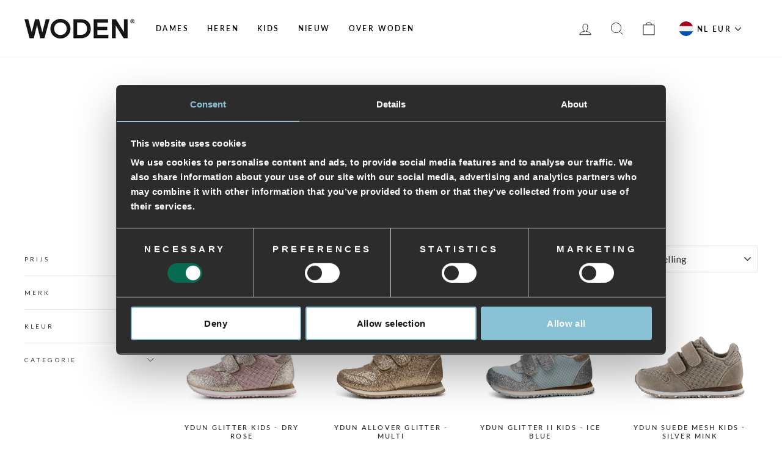

--- FILE ---
content_type: text/html; charset=utf-8
request_url: https://www.wodenstore.nl/collections/ydun-suede-mesh-kids-shoe
body_size: 33046
content:
<!doctype html>
<html class="no-js" lang="en" dir="ltr">
<head>
  <meta charset="utf-8">
  <meta http-equiv="X-UA-Compatible" content="IE=edge,chrome=1">
  <meta name="viewport" content="width=device-width,initial-scale=1">
  <meta name="theme-color" content="#7a7c84">

  <link rel="canonical" href="https://www.wodenstore.nl/collections/ydun-suede-mesh-kids-shoe">
  <link rel="preconnect" href="https://cdn.shopify.com">
  <link rel="preconnect" href="https://fonts.shopifycdn.com">
  <link rel="dns-prefetch" href="https://productreviews.shopifycdn.com">
  <link rel="dns-prefetch" href="https://ajax.googleapis.com">
  <link rel="dns-prefetch" href="https://maps.googleapis.com">
  <link rel="dns-prefetch" href="https://maps.gstatic.com"><link rel="shortcut icon" href="//www.wodenstore.nl/cdn/shop/files/favicon_woden.png?crop=center&height=32&v=1717581211&width=32" type="image/png" /><script data-cookieconsent="ignore">
    window.dataLayer = window.dataLayer || [];
    function gtag() {
        dataLayer.push(arguments);
    }
    gtag("consent", "default", {
        ad_personalization: "denied",
        ad_storage: "denied",
        ad_user_data: "denied",
        analytics_storage: "denied",
        functionality_storage: "denied",
        personalization_storage: "denied",
        security_storage: "granted",
        wait_for_update: 500,
    });
    gtag("set", "ads_data_redaction", true);
    gtag("set", "url_passthrough", true);
  </script>

  <script id="Cookiebot" src="https://consent.cookiebot.com/uc.js" data-cbid="f5504c19-9252-4288-84c4-c10a34b0fbf5" type="text/javascript" async></script>

  <!-- Google Tag Manager -->
    <script>
      (function(w,d,s,l,i){w[l]=w[l]||[];w[l].push({'gtm.start':
      new Date().getTime(),event:'gtm.js'});var f=d.getElementsByTagName(s)[0],
      j=d.createElement(s),dl=l!='dataLayer'?'&l='+l:'';j.async=true;j.src=
      'https://www.googletagmanager.com/gtm.js?id='+i+dl;f.parentNode.insertBefore(j,f);
      })(window,document,'script','dataLayer','GTM-NF28P7S');
    </script>
  <!-- End Google Tag Manager -->

  
<title>Ydun Suede Mesh Kids Shoe
&ndash; wodenstore.nl
</title>
<meta property="og:site_name" content="wodenstore.nl">
  <meta property="og:url" content="https://www.wodenstore.nl/collections/ydun-suede-mesh-kids-shoe">
  <meta property="og:title" content="Ydun Suede Mesh Kids Shoe">
  <meta property="og:type" content="website">
  <meta property="og:description" content="Duurzame WODEN sneakers voor vrouwen en kinderen | Shop online | Eenvoudige betaling | Geen verzendkosten bij een besteding van meer dan € 65"><meta name="twitter:site" content="@">
  <meta name="twitter:card" content="summary_large_image">
  <meta name="twitter:title" content="Ydun Suede Mesh Kids Shoe">
  <meta name="twitter:description" content="Duurzame WODEN sneakers voor vrouwen en kinderen | Shop online | Eenvoudige betaling | Geen verzendkosten bij een besteding van meer dan € 65">
<style data-shopify>@font-face {
  font-family: Lato;
  font-weight: 700;
  font-style: normal;
  font-display: swap;
  src: url("//www.wodenstore.nl/cdn/fonts/lato/lato_n7.900f219bc7337bc57a7a2151983f0a4a4d9d5dcf.woff2") format("woff2"),
       url("//www.wodenstore.nl/cdn/fonts/lato/lato_n7.a55c60751adcc35be7c4f8a0313f9698598612ee.woff") format("woff");
}

  @font-face {
  font-family: Lato;
  font-weight: 600;
  font-style: normal;
  font-display: swap;
  src: url("//www.wodenstore.nl/cdn/fonts/lato/lato_n6.38d0e3b23b74a60f769c51d1df73fac96c580d59.woff2") format("woff2"),
       url("//www.wodenstore.nl/cdn/fonts/lato/lato_n6.3365366161bdcc36a3f97cfbb23954d8c4bf4079.woff") format("woff");
}


  @font-face {
  font-family: Lato;
  font-weight: 600;
  font-style: normal;
  font-display: swap;
  src: url("//www.wodenstore.nl/cdn/fonts/lato/lato_n6.38d0e3b23b74a60f769c51d1df73fac96c580d59.woff2") format("woff2"),
       url("//www.wodenstore.nl/cdn/fonts/lato/lato_n6.3365366161bdcc36a3f97cfbb23954d8c4bf4079.woff") format("woff");
}

  @font-face {
  font-family: Lato;
  font-weight: 600;
  font-style: italic;
  font-display: swap;
  src: url("//www.wodenstore.nl/cdn/fonts/lato/lato_i6.ab357ee5069e0603c2899b31e2b8ae84c4a42a48.woff2") format("woff2"),
       url("//www.wodenstore.nl/cdn/fonts/lato/lato_i6.3164fed79d7d987c1390528781c7c2f59ac7a746.woff") format("woff");
}

  @font-face {
  font-family: Lato;
  font-weight: 600;
  font-style: italic;
  font-display: swap;
  src: url("//www.wodenstore.nl/cdn/fonts/lato/lato_i6.ab357ee5069e0603c2899b31e2b8ae84c4a42a48.woff2") format("woff2"),
       url("//www.wodenstore.nl/cdn/fonts/lato/lato_i6.3164fed79d7d987c1390528781c7c2f59ac7a746.woff") format("woff");
}

</style><link href="//www.wodenstore.nl/cdn/shop/t/31/assets/theme.css?v=47005313729864408581737531625" rel="stylesheet" type="text/css" media="all" />
<style data-shopify>:root {
    --typeHeaderPrimary: Lato;
    --typeHeaderFallback: sans-serif;
    --typeHeaderSize: 36px;
    --typeHeaderWeight: 700;
    --typeHeaderLineHeight: 1.1;
    --typeHeaderSpacing: 0.025em;

    --typeBasePrimary:Lato;
    --typeBaseFallback:sans-serif;
    --typeBaseSize: 13px;
    --typeBaseWeight: 600;
    --typeBaseSpacing: 0.025em;
    --typeBaseLineHeight: 1.4;

    --typeCollectionTitle: 18px;

    --iconWeight: 2px;
    --iconLinecaps: miter;

    
      --buttonRadius: 0px;
    

    --colorGridOverlayOpacity: 0.1;
  }

  .placeholder-content {
    background-image: linear-gradient(100deg, #ffffff 40%, #f7f7f7 63%, #ffffff 79%);
  }</style><script>
    document.documentElement.className = document.documentElement.className.replace('no-js', 'js');

    window.theme = window.theme || {};
    theme.routes = {
      home: "/",
      cart: "/cart.js",
      cartPage: "/cart",
      cartAdd: "/cart/add.js",
      cartChange: "/cart/change.js",
      search: "/search"
    };
    theme.strings = {
      soldOut: "Sold Out",
      unavailable: "Unavailable",
      inStockLabel: "In stock, ready to ship",
      stockLabel: "Low stock - [count] items left",
      willNotShipUntil: "Ready to ship [date]",
      willBeInStockAfter: "Back in stock [date]",
      waitingForStock: "Inventory on the way",
      savePrice: "Save [saved_amount]",
      cartEmpty: "Your cart is currently empty.",
      cartTermsConfirmation: "You must agree with the terms and conditions of sales to check out",
      searchCollections: "Collections:",
      searchPages: "Pages:",
      searchArticles: "Articles:"
    };
    theme.settings = {
      dynamicVariantsEnable: true,
      cartType: "drawer",
      isCustomerTemplate: false,
      moneyFormat: "€{{amount_with_comma_separator}}",
      saveType: "percent",
      productImageSize: "square",
      productImageCover: false,
      predictiveSearch: true,
      predictiveSearchType: "product,article,page,collection",
      quickView: false,
      themeName: 'Impulse',
      themeVersion: "6.0.1"
    };
  </script>

  <script>window.performance && window.performance.mark && window.performance.mark('shopify.content_for_header.start');</script><meta id="shopify-digital-wallet" name="shopify-digital-wallet" content="/26936049773/digital_wallets/dialog">
<meta name="shopify-checkout-api-token" content="9e640eec973625c7d6000139da96bd24">
<meta id="in-context-paypal-metadata" data-shop-id="26936049773" data-venmo-supported="false" data-environment="production" data-locale="en_US" data-paypal-v4="true" data-currency="EUR">
<link rel="alternate" type="application/atom+xml" title="Feed" href="/collections/ydun-suede-mesh-kids-shoe.atom" />
<link rel="alternate" type="application/json+oembed" href="https://www.wodenstore.nl/collections/ydun-suede-mesh-kids-shoe.oembed">
<script async="async" src="/checkouts/internal/preloads.js?locale=en-DE"></script>
<script id="shopify-features" type="application/json">{"accessToken":"9e640eec973625c7d6000139da96bd24","betas":["rich-media-storefront-analytics"],"domain":"www.wodenstore.nl","predictiveSearch":true,"shopId":26936049773,"locale":"en"}</script>
<script>var Shopify = Shopify || {};
Shopify.shop = "woden-nl.myshopify.com";
Shopify.locale = "en";
Shopify.currency = {"active":"EUR","rate":"1.0"};
Shopify.country = "DE";
Shopify.theme = {"name":"Impulse - Pre-Production - Novicell Pipeline","id":153691128151,"schema_name":"Impulse","schema_version":"6.0.1","theme_store_id":null,"role":"main"};
Shopify.theme.handle = "null";
Shopify.theme.style = {"id":null,"handle":null};
Shopify.cdnHost = "www.wodenstore.nl/cdn";
Shopify.routes = Shopify.routes || {};
Shopify.routes.root = "/";</script>
<script type="module">!function(o){(o.Shopify=o.Shopify||{}).modules=!0}(window);</script>
<script>!function(o){function n(){var o=[];function n(){o.push(Array.prototype.slice.apply(arguments))}return n.q=o,n}var t=o.Shopify=o.Shopify||{};t.loadFeatures=n(),t.autoloadFeatures=n()}(window);</script>
<script id="shop-js-analytics" type="application/json">{"pageType":"collection"}</script>
<script defer="defer" async type="module" src="//www.wodenstore.nl/cdn/shopifycloud/shop-js/modules/v2/client.init-shop-cart-sync_BT-GjEfc.en.esm.js"></script>
<script defer="defer" async type="module" src="//www.wodenstore.nl/cdn/shopifycloud/shop-js/modules/v2/chunk.common_D58fp_Oc.esm.js"></script>
<script defer="defer" async type="module" src="//www.wodenstore.nl/cdn/shopifycloud/shop-js/modules/v2/chunk.modal_xMitdFEc.esm.js"></script>
<script type="module">
  await import("//www.wodenstore.nl/cdn/shopifycloud/shop-js/modules/v2/client.init-shop-cart-sync_BT-GjEfc.en.esm.js");
await import("//www.wodenstore.nl/cdn/shopifycloud/shop-js/modules/v2/chunk.common_D58fp_Oc.esm.js");
await import("//www.wodenstore.nl/cdn/shopifycloud/shop-js/modules/v2/chunk.modal_xMitdFEc.esm.js");

  window.Shopify.SignInWithShop?.initShopCartSync?.({"fedCMEnabled":true,"windoidEnabled":true});

</script>
<script>(function() {
  var isLoaded = false;
  function asyncLoad() {
    if (isLoaded) return;
    isLoaded = true;
    var urls = ["https:\/\/chimpstatic.com\/mcjs-connected\/js\/users\/cf55839b5f5cc233cedeca8b6\/d5ec10d8702d0646219de226b.js?shop=woden-nl.myshopify.com","https:\/\/cdn1.stamped.io\/files\/widget.min.js?shop=woden-nl.myshopify.com","https:\/\/cdn.nfcube.com\/instafeed-5061c48a5faca834cb94a210baef5050.js?shop=woden-nl.myshopify.com","\/\/cdn.shopify.com\/proxy\/3a331d7b480c1f24beb77b3c3e2d2b9c8bc7049726c0fed894814e63d5b340f9\/storage.googleapis.com\/adnabu-shopify\/online-store\/a1b55eaca5404ca0b0dd1b2b1710234905.min.js?shop=woden-nl.myshopify.com\u0026sp-cache-control=cHVibGljLCBtYXgtYWdlPTkwMA","https:\/\/scripts.makeinfluence.com\/integrations\/adcf04cb-61a3-4477-ae5d-37f48b851644.js?shop=woden-nl.myshopify.com"];
    for (var i = 0; i < urls.length; i++) {
      var s = document.createElement('script');
      s.type = 'text/javascript';
      s.async = true;
      s.src = urls[i];
      var x = document.getElementsByTagName('script')[0];
      x.parentNode.insertBefore(s, x);
    }
  };
  if(window.attachEvent) {
    window.attachEvent('onload', asyncLoad);
  } else {
    window.addEventListener('load', asyncLoad, false);
  }
})();</script>
<script id="__st">var __st={"a":26936049773,"offset":3600,"reqid":"a4cb2aee-a9d9-494e-aa75-bced8e02da9a-1769362353","pageurl":"www.wodenstore.nl\/collections\/ydun-suede-mesh-kids-shoe","u":"be0ce9d48faf","p":"collection","rtyp":"collection","rid":397342376157};</script>
<script>window.ShopifyPaypalV4VisibilityTracking = true;</script>
<script id="captcha-bootstrap">!function(){'use strict';const t='contact',e='account',n='new_comment',o=[[t,t],['blogs',n],['comments',n],[t,'customer']],c=[[e,'customer_login'],[e,'guest_login'],[e,'recover_customer_password'],[e,'create_customer']],r=t=>t.map((([t,e])=>`form[action*='/${t}']:not([data-nocaptcha='true']) input[name='form_type'][value='${e}']`)).join(','),a=t=>()=>t?[...document.querySelectorAll(t)].map((t=>t.form)):[];function s(){const t=[...o],e=r(t);return a(e)}const i='password',u='form_key',d=['recaptcha-v3-token','g-recaptcha-response','h-captcha-response',i],f=()=>{try{return window.sessionStorage}catch{return}},m='__shopify_v',_=t=>t.elements[u];function p(t,e,n=!1){try{const o=window.sessionStorage,c=JSON.parse(o.getItem(e)),{data:r}=function(t){const{data:e,action:n}=t;return t[m]||n?{data:e,action:n}:{data:t,action:n}}(c);for(const[e,n]of Object.entries(r))t.elements[e]&&(t.elements[e].value=n);n&&o.removeItem(e)}catch(o){console.error('form repopulation failed',{error:o})}}const l='form_type',E='cptcha';function T(t){t.dataset[E]=!0}const w=window,h=w.document,L='Shopify',v='ce_forms',y='captcha';let A=!1;((t,e)=>{const n=(g='f06e6c50-85a8-45c8-87d0-21a2b65856fe',I='https://cdn.shopify.com/shopifycloud/storefront-forms-hcaptcha/ce_storefront_forms_captcha_hcaptcha.v1.5.2.iife.js',D={infoText:'Protected by hCaptcha',privacyText:'Privacy',termsText:'Terms'},(t,e,n)=>{const o=w[L][v],c=o.bindForm;if(c)return c(t,g,e,D).then(n);var r;o.q.push([[t,g,e,D],n]),r=I,A||(h.body.append(Object.assign(h.createElement('script'),{id:'captcha-provider',async:!0,src:r})),A=!0)});var g,I,D;w[L]=w[L]||{},w[L][v]=w[L][v]||{},w[L][v].q=[],w[L][y]=w[L][y]||{},w[L][y].protect=function(t,e){n(t,void 0,e),T(t)},Object.freeze(w[L][y]),function(t,e,n,w,h,L){const[v,y,A,g]=function(t,e,n){const i=e?o:[],u=t?c:[],d=[...i,...u],f=r(d),m=r(i),_=r(d.filter((([t,e])=>n.includes(e))));return[a(f),a(m),a(_),s()]}(w,h,L),I=t=>{const e=t.target;return e instanceof HTMLFormElement?e:e&&e.form},D=t=>v().includes(t);t.addEventListener('submit',(t=>{const e=I(t);if(!e)return;const n=D(e)&&!e.dataset.hcaptchaBound&&!e.dataset.recaptchaBound,o=_(e),c=g().includes(e)&&(!o||!o.value);(n||c)&&t.preventDefault(),c&&!n&&(function(t){try{if(!f())return;!function(t){const e=f();if(!e)return;const n=_(t);if(!n)return;const o=n.value;o&&e.removeItem(o)}(t);const e=Array.from(Array(32),(()=>Math.random().toString(36)[2])).join('');!function(t,e){_(t)||t.append(Object.assign(document.createElement('input'),{type:'hidden',name:u})),t.elements[u].value=e}(t,e),function(t,e){const n=f();if(!n)return;const o=[...t.querySelectorAll(`input[type='${i}']`)].map((({name:t})=>t)),c=[...d,...o],r={};for(const[a,s]of new FormData(t).entries())c.includes(a)||(r[a]=s);n.setItem(e,JSON.stringify({[m]:1,action:t.action,data:r}))}(t,e)}catch(e){console.error('failed to persist form',e)}}(e),e.submit())}));const S=(t,e)=>{t&&!t.dataset[E]&&(n(t,e.some((e=>e===t))),T(t))};for(const o of['focusin','change'])t.addEventListener(o,(t=>{const e=I(t);D(e)&&S(e,y())}));const B=e.get('form_key'),M=e.get(l),P=B&&M;t.addEventListener('DOMContentLoaded',(()=>{const t=y();if(P)for(const e of t)e.elements[l].value===M&&p(e,B);[...new Set([...A(),...v().filter((t=>'true'===t.dataset.shopifyCaptcha))])].forEach((e=>S(e,t)))}))}(h,new URLSearchParams(w.location.search),n,t,e,['guest_login'])})(!0,!0)}();</script>
<script integrity="sha256-4kQ18oKyAcykRKYeNunJcIwy7WH5gtpwJnB7kiuLZ1E=" data-source-attribution="shopify.loadfeatures" defer="defer" src="//www.wodenstore.nl/cdn/shopifycloud/storefront/assets/storefront/load_feature-a0a9edcb.js" crossorigin="anonymous"></script>
<script data-source-attribution="shopify.dynamic_checkout.dynamic.init">var Shopify=Shopify||{};Shopify.PaymentButton=Shopify.PaymentButton||{isStorefrontPortableWallets:!0,init:function(){window.Shopify.PaymentButton.init=function(){};var t=document.createElement("script");t.src="https://www.wodenstore.nl/cdn/shopifycloud/portable-wallets/latest/portable-wallets.en.js",t.type="module",document.head.appendChild(t)}};
</script>
<script data-source-attribution="shopify.dynamic_checkout.buyer_consent">
  function portableWalletsHideBuyerConsent(e){var t=document.getElementById("shopify-buyer-consent"),n=document.getElementById("shopify-subscription-policy-button");t&&n&&(t.classList.add("hidden"),t.setAttribute("aria-hidden","true"),n.removeEventListener("click",e))}function portableWalletsShowBuyerConsent(e){var t=document.getElementById("shopify-buyer-consent"),n=document.getElementById("shopify-subscription-policy-button");t&&n&&(t.classList.remove("hidden"),t.removeAttribute("aria-hidden"),n.addEventListener("click",e))}window.Shopify?.PaymentButton&&(window.Shopify.PaymentButton.hideBuyerConsent=portableWalletsHideBuyerConsent,window.Shopify.PaymentButton.showBuyerConsent=portableWalletsShowBuyerConsent);
</script>
<script data-source-attribution="shopify.dynamic_checkout.cart.bootstrap">document.addEventListener("DOMContentLoaded",(function(){function t(){return document.querySelector("shopify-accelerated-checkout-cart, shopify-accelerated-checkout")}if(t())Shopify.PaymentButton.init();else{new MutationObserver((function(e,n){t()&&(Shopify.PaymentButton.init(),n.disconnect())})).observe(document.body,{childList:!0,subtree:!0})}}));
</script>
<link id="shopify-accelerated-checkout-styles" rel="stylesheet" media="screen" href="https://www.wodenstore.nl/cdn/shopifycloud/portable-wallets/latest/accelerated-checkout-backwards-compat.css" crossorigin="anonymous">
<style id="shopify-accelerated-checkout-cart">
        #shopify-buyer-consent {
  margin-top: 1em;
  display: inline-block;
  width: 100%;
}

#shopify-buyer-consent.hidden {
  display: none;
}

#shopify-subscription-policy-button {
  background: none;
  border: none;
  padding: 0;
  text-decoration: underline;
  font-size: inherit;
  cursor: pointer;
}

#shopify-subscription-policy-button::before {
  box-shadow: none;
}

      </style>

<script>window.performance && window.performance.mark && window.performance.mark('shopify.content_for_header.end');</script>
  <script>
    function feedback() {
    const p = window.Shopify.customerPrivacy;
    console.log(`Tracking ${p.userCanBeTracked() ? "en" : "dis"}abled`);
    }
    window.Shopify.loadFeatures(
    [
        {
        name: "consent-tracking-api",
        version: "0.1",
        },
    ],
    function (error) {
        if (error) throw error;
        if ("Cookiebot" in window)
        if (Cookiebot.consented || Cookiebot.declined) {
            window.Shopify.customerPrivacy.setTrackingConsent(!Cookiebot.declined, feedback);
            return;
        }
        window.Shopify.customerPrivacy.setTrackingConsent(false, feedback);
    }
    );
    window.addEventListener("CookiebotOnConsentReady", function () {
    window.Shopify.customerPrivacy.setTrackingConsent(!Cookiebot.declined, feedback);
    });
</script>

  <script src="//www.wodenstore.nl/cdn/shop/t/31/assets/vendor-scripts-v11.js" defer="defer"></script><script src="//www.wodenstore.nl/cdn/shop/t/31/assets/theme.js?v=47592256396192681461696245198" defer="defer"></script><!-- Start of Sleeknote signup and lead generation tool - www.sleeknote.com -->
  <script id="sleeknoteScript" type="text/plain" data-cookieconsent="marketing">
    (function () {
      var sleeknoteScriptTag = document.createElement("script");
      sleeknoteScriptTag.type = "text/javascript";
      sleeknoteScriptTag.charset = "utf-8";
      sleeknoteScriptTag.src = ("//sleeknotecustomerscripts.sleeknote.com/16788.js");
      var s = document.getElementById("sleeknoteScript");
      s.parentNode.insertBefore(sleeknoteScriptTag, s);
    })();
  </script>
  <!-- End of Sleeknote signup and lead generation tool - www.sleeknote.com -->

  

  
    <script src="https://cdn.fibbl.com/fibbl-layer.js" type="module"></script>
    <script
      src="https://cdn.fibbl.com/fibbl-model-viewer.js" type="module"
      data-fibbl-config
      data-locale="nl-nl"
      data-analytics-type="google"
      data-analytics-id="G-D529Z7NLX1"
    ></script>
  
<script type="text/javascript">
    (function(c,l,a,r,i,t,y){
        c[a]=c[a]||function(){(c[a].q=c[a].q||[]).push(arguments)};
        t=l.createElement(r);t.async=1;t.src="https://www.clarity.ms/tag/"+i;
        y=l.getElementsByTagName(r)[0];y.parentNode.insertBefore(t,y);
    })(window, document, "clarity", "script", "rcnt4lct7y");
</script>
<!-- BEGIN app block: shopify://apps/eg-auto-add-to-cart/blocks/app-embed/0f7d4f74-1e89-4820-aec4-6564d7e535d2 -->










  
    <script
      async
      type="text/javascript"
      src="https://cdn.506.io/eg/script.js?shop=woden-nl.myshopify.com&v=7"
    ></script>
  



  <meta id="easygift-shop" itemid="c2hvcF8kXzE3NjkzNjIzNTM=" content="{&quot;isInstalled&quot;:true,&quot;installedOn&quot;:&quot;2025-11-24T14:53:00.305Z&quot;,&quot;appVersion&quot;:&quot;3.0&quot;,&quot;subscriptionName&quot;:&quot;Standard&quot;,&quot;cartAnalytics&quot;:true,&quot;freeTrialEndsOn&quot;:null,&quot;settings&quot;:{&quot;reminderBannerStyle&quot;:{&quot;position&quot;:{&quot;horizontal&quot;:&quot;right&quot;,&quot;vertical&quot;:&quot;bottom&quot;},&quot;closingMode&quot;:&quot;doNotAutoClose&quot;,&quot;cssStyles&quot;:&quot;&quot;,&quot;displayAfter&quot;:5,&quot;headerText&quot;:&quot;&quot;,&quot;imageUrl&quot;:null,&quot;primaryColor&quot;:&quot;#000000&quot;,&quot;reshowBannerAfter&quot;:&quot;everyNewSession&quot;,&quot;selfcloseAfter&quot;:5,&quot;showImage&quot;:false,&quot;subHeaderText&quot;:&quot;&quot;},&quot;addedItemIdentifier&quot;:&quot;_Gifted&quot;,&quot;ignoreOtherAppLineItems&quot;:null,&quot;customVariantsInfoLifetimeMins&quot;:1440,&quot;redirectPath&quot;:null,&quot;ignoreNonStandardCartRequests&quot;:false,&quot;bannerStyle&quot;:{&quot;position&quot;:{&quot;horizontal&quot;:&quot;right&quot;,&quot;vertical&quot;:&quot;bottom&quot;},&quot;cssStyles&quot;:null,&quot;primaryColor&quot;:&quot;#000000&quot;},&quot;themePresetId&quot;:null,&quot;notificationStyle&quot;:{&quot;position&quot;:{&quot;horizontal&quot;:null,&quot;vertical&quot;:null},&quot;cssStyles&quot;:null,&quot;duration&quot;:null,&quot;hasCustomizations&quot;:false,&quot;primaryColor&quot;:null},&quot;fetchCartData&quot;:false,&quot;useLocalStorage&quot;:{&quot;enabled&quot;:false,&quot;expiryMinutes&quot;:null},&quot;popupStyle&quot;:{&quot;closeModalOutsideClick&quot;:true,&quot;priceShowZeroDecimals&quot;:true,&quot;addButtonText&quot;:null,&quot;cssStyles&quot;:null,&quot;dismissButtonText&quot;:null,&quot;hasCustomizations&quot;:false,&quot;imageUrl&quot;:null,&quot;outOfStockButtonText&quot;:null,&quot;primaryColor&quot;:null,&quot;secondaryColor&quot;:null,&quot;showProductLink&quot;:false,&quot;subscriptionLabel&quot;:null},&quot;refreshAfterBannerClick&quot;:false,&quot;disableReapplyRules&quot;:false,&quot;disableReloadOnFailedAddition&quot;:false,&quot;autoReloadCartPage&quot;:false,&quot;ajaxRedirectPath&quot;:null,&quot;allowSimultaneousRequests&quot;:false,&quot;applyRulesOnCheckout&quot;:false,&quot;enableCartCtrlOverrides&quot;:true,&quot;customRedirectFromCart&quot;:null,&quot;scriptSettings&quot;:{&quot;branding&quot;:{&quot;removalRequestSent&quot;:null,&quot;show&quot;:false},&quot;productPageRedirection&quot;:{&quot;enabled&quot;:false,&quot;products&quot;:[],&quot;redirectionURL&quot;:&quot;\/&quot;},&quot;debugging&quot;:{&quot;enabled&quot;:false,&quot;enabledOn&quot;:null,&quot;stringifyObj&quot;:false},&quot;customCSS&quot;:null,&quot;decodePayload&quot;:false,&quot;delayUpdates&quot;:2000,&quot;enableBuyNowInterceptions&quot;:false,&quot;fetchCartDataBeforeRequest&quot;:false,&quot;fetchProductInfoFromSavedDomain&quot;:false,&quot;hideAlertsOnFrontend&quot;:false,&quot;hideGiftedPropertyText&quot;:false,&quot;removeEGPropertyFromSplitActionLineItems&quot;:false,&quot;removeProductsAddedFromExpiredRules&quot;:false,&quot;useFinalPrice&quot;:false},&quot;accessToEnterprise&quot;:false},&quot;translations&quot;:null,&quot;defaultLocale&quot;:&quot;en&quot;,&quot;shopDomain&quot;:&quot;www.wodenstore.nl&quot;}">


<script defer>
  (async function() {
    try {

      const blockVersion = "v3"
      if (blockVersion != "v3") {
        return
      }

      let metaErrorFlag = false;
      if (metaErrorFlag) {
        return
      }

      // Parse metafields as JSON
      const metafields = {};

      // Process metafields in JavaScript
      let savedRulesArray = [];
      for (const [key, value] of Object.entries(metafields)) {
        if (value) {
          for (const prop in value) {
            // avoiding Object.Keys for performance gain -- no need to make an array of keys.
            savedRulesArray.push(value);
            break;
          }
        }
      }

      const metaTag = document.createElement('meta');
      metaTag.id = 'easygift-rules';
      metaTag.content = JSON.stringify(savedRulesArray);
      metaTag.setAttribute('itemid', 'cnVsZXNfJF8xNzY5MzYyMzUz');

      document.head.appendChild(metaTag);
      } catch (err) {
        
      }
  })();
</script>


  <script
    type="text/javascript"
    defer
  >

    (function () {
      try {
        window.EG_INFO = window.EG_INFO || {};
        var shopInfo = {"isInstalled":true,"installedOn":"2025-11-24T14:53:00.305Z","appVersion":"3.0","subscriptionName":"Standard","cartAnalytics":true,"freeTrialEndsOn":null,"settings":{"reminderBannerStyle":{"position":{"horizontal":"right","vertical":"bottom"},"closingMode":"doNotAutoClose","cssStyles":"","displayAfter":5,"headerText":"","imageUrl":null,"primaryColor":"#000000","reshowBannerAfter":"everyNewSession","selfcloseAfter":5,"showImage":false,"subHeaderText":""},"addedItemIdentifier":"_Gifted","ignoreOtherAppLineItems":null,"customVariantsInfoLifetimeMins":1440,"redirectPath":null,"ignoreNonStandardCartRequests":false,"bannerStyle":{"position":{"horizontal":"right","vertical":"bottom"},"cssStyles":null,"primaryColor":"#000000"},"themePresetId":null,"notificationStyle":{"position":{"horizontal":null,"vertical":null},"cssStyles":null,"duration":null,"hasCustomizations":false,"primaryColor":null},"fetchCartData":false,"useLocalStorage":{"enabled":false,"expiryMinutes":null},"popupStyle":{"closeModalOutsideClick":true,"priceShowZeroDecimals":true,"addButtonText":null,"cssStyles":null,"dismissButtonText":null,"hasCustomizations":false,"imageUrl":null,"outOfStockButtonText":null,"primaryColor":null,"secondaryColor":null,"showProductLink":false,"subscriptionLabel":null},"refreshAfterBannerClick":false,"disableReapplyRules":false,"disableReloadOnFailedAddition":false,"autoReloadCartPage":false,"ajaxRedirectPath":null,"allowSimultaneousRequests":false,"applyRulesOnCheckout":false,"enableCartCtrlOverrides":true,"customRedirectFromCart":null,"scriptSettings":{"branding":{"removalRequestSent":null,"show":false},"productPageRedirection":{"enabled":false,"products":[],"redirectionURL":"\/"},"debugging":{"enabled":false,"enabledOn":null,"stringifyObj":false},"customCSS":null,"decodePayload":false,"delayUpdates":2000,"enableBuyNowInterceptions":false,"fetchCartDataBeforeRequest":false,"fetchProductInfoFromSavedDomain":false,"hideAlertsOnFrontend":false,"hideGiftedPropertyText":false,"removeEGPropertyFromSplitActionLineItems":false,"removeProductsAddedFromExpiredRules":false,"useFinalPrice":false},"accessToEnterprise":false},"translations":null,"defaultLocale":"en","shopDomain":"www.wodenstore.nl"};
        var productRedirectionEnabled = shopInfo.settings.scriptSettings.productPageRedirection.enabled;
        if (["Unlimited", "Enterprise"].includes(shopInfo.subscriptionName) && productRedirectionEnabled) {
          var products = shopInfo.settings.scriptSettings.productPageRedirection.products;
          if (products.length > 0) {
            var productIds = products.map(function(prod) {
              var productGid = prod.id;
              var productIdNumber = parseInt(productGid.split('/').pop());
              return productIdNumber;
            });
            var productInfo = null;
            var isProductInList = productIds.includes(productInfo.id);
            if (isProductInList) {
              var redirectionURL = shopInfo.settings.scriptSettings.productPageRedirection.redirectionURL;
              if (redirectionURL) {
                window.location = redirectionURL;
              }
            }
          }
        }

        
      } catch(err) {
      return
    }})()
  </script>



<!-- END app block --><!-- BEGIN app block: shopify://apps/klaviyo-email-marketing-sms/blocks/klaviyo-onsite-embed/2632fe16-c075-4321-a88b-50b567f42507 -->












  <script async src="https://static.klaviyo.com/onsite/js/XuUqGF/klaviyo.js?company_id=XuUqGF"></script>
  <script>!function(){if(!window.klaviyo){window._klOnsite=window._klOnsite||[];try{window.klaviyo=new Proxy({},{get:function(n,i){return"push"===i?function(){var n;(n=window._klOnsite).push.apply(n,arguments)}:function(){for(var n=arguments.length,o=new Array(n),w=0;w<n;w++)o[w]=arguments[w];var t="function"==typeof o[o.length-1]?o.pop():void 0,e=new Promise((function(n){window._klOnsite.push([i].concat(o,[function(i){t&&t(i),n(i)}]))}));return e}}})}catch(n){window.klaviyo=window.klaviyo||[],window.klaviyo.push=function(){var n;(n=window._klOnsite).push.apply(n,arguments)}}}}();</script>

  




  <script>
    window.klaviyoReviewsProductDesignMode = false
  </script>







<!-- END app block --><link href="https://monorail-edge.shopifysvc.com" rel="dns-prefetch">
<script>(function(){if ("sendBeacon" in navigator && "performance" in window) {try {var session_token_from_headers = performance.getEntriesByType('navigation')[0].serverTiming.find(x => x.name == '_s').description;} catch {var session_token_from_headers = undefined;}var session_cookie_matches = document.cookie.match(/_shopify_s=([^;]*)/);var session_token_from_cookie = session_cookie_matches && session_cookie_matches.length === 2 ? session_cookie_matches[1] : "";var session_token = session_token_from_headers || session_token_from_cookie || "";function handle_abandonment_event(e) {var entries = performance.getEntries().filter(function(entry) {return /monorail-edge.shopifysvc.com/.test(entry.name);});if (!window.abandonment_tracked && entries.length === 0) {window.abandonment_tracked = true;var currentMs = Date.now();var navigation_start = performance.timing.navigationStart;var payload = {shop_id: 26936049773,url: window.location.href,navigation_start,duration: currentMs - navigation_start,session_token,page_type: "collection"};window.navigator.sendBeacon("https://monorail-edge.shopifysvc.com/v1/produce", JSON.stringify({schema_id: "online_store_buyer_site_abandonment/1.1",payload: payload,metadata: {event_created_at_ms: currentMs,event_sent_at_ms: currentMs}}));}}window.addEventListener('pagehide', handle_abandonment_event);}}());</script>
<script id="web-pixels-manager-setup">(function e(e,d,r,n,o){if(void 0===o&&(o={}),!Boolean(null===(a=null===(i=window.Shopify)||void 0===i?void 0:i.analytics)||void 0===a?void 0:a.replayQueue)){var i,a;window.Shopify=window.Shopify||{};var t=window.Shopify;t.analytics=t.analytics||{};var s=t.analytics;s.replayQueue=[],s.publish=function(e,d,r){return s.replayQueue.push([e,d,r]),!0};try{self.performance.mark("wpm:start")}catch(e){}var l=function(){var e={modern:/Edge?\/(1{2}[4-9]|1[2-9]\d|[2-9]\d{2}|\d{4,})\.\d+(\.\d+|)|Firefox\/(1{2}[4-9]|1[2-9]\d|[2-9]\d{2}|\d{4,})\.\d+(\.\d+|)|Chrom(ium|e)\/(9{2}|\d{3,})\.\d+(\.\d+|)|(Maci|X1{2}).+ Version\/(15\.\d+|(1[6-9]|[2-9]\d|\d{3,})\.\d+)([,.]\d+|)( \(\w+\)|)( Mobile\/\w+|) Safari\/|Chrome.+OPR\/(9{2}|\d{3,})\.\d+\.\d+|(CPU[ +]OS|iPhone[ +]OS|CPU[ +]iPhone|CPU IPhone OS|CPU iPad OS)[ +]+(15[._]\d+|(1[6-9]|[2-9]\d|\d{3,})[._]\d+)([._]\d+|)|Android:?[ /-](13[3-9]|1[4-9]\d|[2-9]\d{2}|\d{4,})(\.\d+|)(\.\d+|)|Android.+Firefox\/(13[5-9]|1[4-9]\d|[2-9]\d{2}|\d{4,})\.\d+(\.\d+|)|Android.+Chrom(ium|e)\/(13[3-9]|1[4-9]\d|[2-9]\d{2}|\d{4,})\.\d+(\.\d+|)|SamsungBrowser\/([2-9]\d|\d{3,})\.\d+/,legacy:/Edge?\/(1[6-9]|[2-9]\d|\d{3,})\.\d+(\.\d+|)|Firefox\/(5[4-9]|[6-9]\d|\d{3,})\.\d+(\.\d+|)|Chrom(ium|e)\/(5[1-9]|[6-9]\d|\d{3,})\.\d+(\.\d+|)([\d.]+$|.*Safari\/(?![\d.]+ Edge\/[\d.]+$))|(Maci|X1{2}).+ Version\/(10\.\d+|(1[1-9]|[2-9]\d|\d{3,})\.\d+)([,.]\d+|)( \(\w+\)|)( Mobile\/\w+|) Safari\/|Chrome.+OPR\/(3[89]|[4-9]\d|\d{3,})\.\d+\.\d+|(CPU[ +]OS|iPhone[ +]OS|CPU[ +]iPhone|CPU IPhone OS|CPU iPad OS)[ +]+(10[._]\d+|(1[1-9]|[2-9]\d|\d{3,})[._]\d+)([._]\d+|)|Android:?[ /-](13[3-9]|1[4-9]\d|[2-9]\d{2}|\d{4,})(\.\d+|)(\.\d+|)|Mobile Safari.+OPR\/([89]\d|\d{3,})\.\d+\.\d+|Android.+Firefox\/(13[5-9]|1[4-9]\d|[2-9]\d{2}|\d{4,})\.\d+(\.\d+|)|Android.+Chrom(ium|e)\/(13[3-9]|1[4-9]\d|[2-9]\d{2}|\d{4,})\.\d+(\.\d+|)|Android.+(UC? ?Browser|UCWEB|U3)[ /]?(15\.([5-9]|\d{2,})|(1[6-9]|[2-9]\d|\d{3,})\.\d+)\.\d+|SamsungBrowser\/(5\.\d+|([6-9]|\d{2,})\.\d+)|Android.+MQ{2}Browser\/(14(\.(9|\d{2,})|)|(1[5-9]|[2-9]\d|\d{3,})(\.\d+|))(\.\d+|)|K[Aa][Ii]OS\/(3\.\d+|([4-9]|\d{2,})\.\d+)(\.\d+|)/},d=e.modern,r=e.legacy,n=navigator.userAgent;return n.match(d)?"modern":n.match(r)?"legacy":"unknown"}(),u="modern"===l?"modern":"legacy",c=(null!=n?n:{modern:"",legacy:""})[u],f=function(e){return[e.baseUrl,"/wpm","/b",e.hashVersion,"modern"===e.buildTarget?"m":"l",".js"].join("")}({baseUrl:d,hashVersion:r,buildTarget:u}),m=function(e){var d=e.version,r=e.bundleTarget,n=e.surface,o=e.pageUrl,i=e.monorailEndpoint;return{emit:function(e){var a=e.status,t=e.errorMsg,s=(new Date).getTime(),l=JSON.stringify({metadata:{event_sent_at_ms:s},events:[{schema_id:"web_pixels_manager_load/3.1",payload:{version:d,bundle_target:r,page_url:o,status:a,surface:n,error_msg:t},metadata:{event_created_at_ms:s}}]});if(!i)return console&&console.warn&&console.warn("[Web Pixels Manager] No Monorail endpoint provided, skipping logging."),!1;try{return self.navigator.sendBeacon.bind(self.navigator)(i,l)}catch(e){}var u=new XMLHttpRequest;try{return u.open("POST",i,!0),u.setRequestHeader("Content-Type","text/plain"),u.send(l),!0}catch(e){return console&&console.warn&&console.warn("[Web Pixels Manager] Got an unhandled error while logging to Monorail."),!1}}}}({version:r,bundleTarget:l,surface:e.surface,pageUrl:self.location.href,monorailEndpoint:e.monorailEndpoint});try{o.browserTarget=l,function(e){var d=e.src,r=e.async,n=void 0===r||r,o=e.onload,i=e.onerror,a=e.sri,t=e.scriptDataAttributes,s=void 0===t?{}:t,l=document.createElement("script"),u=document.querySelector("head"),c=document.querySelector("body");if(l.async=n,l.src=d,a&&(l.integrity=a,l.crossOrigin="anonymous"),s)for(var f in s)if(Object.prototype.hasOwnProperty.call(s,f))try{l.dataset[f]=s[f]}catch(e){}if(o&&l.addEventListener("load",o),i&&l.addEventListener("error",i),u)u.appendChild(l);else{if(!c)throw new Error("Did not find a head or body element to append the script");c.appendChild(l)}}({src:f,async:!0,onload:function(){if(!function(){var e,d;return Boolean(null===(d=null===(e=window.Shopify)||void 0===e?void 0:e.analytics)||void 0===d?void 0:d.initialized)}()){var d=window.webPixelsManager.init(e)||void 0;if(d){var r=window.Shopify.analytics;r.replayQueue.forEach((function(e){var r=e[0],n=e[1],o=e[2];d.publishCustomEvent(r,n,o)})),r.replayQueue=[],r.publish=d.publishCustomEvent,r.visitor=d.visitor,r.initialized=!0}}},onerror:function(){return m.emit({status:"failed",errorMsg:"".concat(f," has failed to load")})},sri:function(e){var d=/^sha384-[A-Za-z0-9+/=]+$/;return"string"==typeof e&&d.test(e)}(c)?c:"",scriptDataAttributes:o}),m.emit({status:"loading"})}catch(e){m.emit({status:"failed",errorMsg:(null==e?void 0:e.message)||"Unknown error"})}}})({shopId: 26936049773,storefrontBaseUrl: "https://www.wodenstore.nl",extensionsBaseUrl: "https://extensions.shopifycdn.com/cdn/shopifycloud/web-pixels-manager",monorailEndpoint: "https://monorail-edge.shopifysvc.com/unstable/produce_batch",surface: "storefront-renderer",enabledBetaFlags: ["2dca8a86"],webPixelsConfigList: [{"id":"3734634839","configuration":"{\"accountID\":\"XuUqGF\",\"webPixelConfig\":\"eyJlbmFibGVBZGRlZFRvQ2FydEV2ZW50cyI6IHRydWV9\"}","eventPayloadVersion":"v1","runtimeContext":"STRICT","scriptVersion":"524f6c1ee37bacdca7657a665bdca589","type":"APP","apiClientId":123074,"privacyPurposes":["ANALYTICS","MARKETING"],"dataSharingAdjustments":{"protectedCustomerApprovalScopes":["read_customer_address","read_customer_email","read_customer_name","read_customer_personal_data","read_customer_phone"]}},{"id":"2672132439","configuration":"{\"projectId\":\"rcnt4lct7y\"}","eventPayloadVersion":"v1","runtimeContext":"STRICT","scriptVersion":"cf1781658ed156031118fc4bbc2ed159","type":"APP","apiClientId":240074326017,"privacyPurposes":[],"capabilities":["advanced_dom_events"],"dataSharingAdjustments":{"protectedCustomerApprovalScopes":["read_customer_personal_data"]}},{"id":"2375450967","configuration":"{\"businessId\":\"adcf04cb-61a3-4477-ae5d-37f48b851644\",\"conversionUrl\":\"https:\\\/\\\/system.makeinfluence.com\\\/p\",\"shopifyUrl\":\"https:\\\/\\\/integrations3.makeinfluence.com\"}","eventPayloadVersion":"v1","runtimeContext":"STRICT","scriptVersion":"056c5c7a505fb26051cf0b69ad538fc3","type":"APP","apiClientId":6339481,"privacyPurposes":["ANALYTICS","MARKETING","SALE_OF_DATA"],"dataSharingAdjustments":{"protectedCustomerApprovalScopes":["read_customer_personal_data"]}},{"id":"1962836311","configuration":"{\"myshopifyDomain\":\"woden-nl.myshopify.com\"}","eventPayloadVersion":"v1","runtimeContext":"STRICT","scriptVersion":"23b97d18e2aa74363140dc29c9284e87","type":"APP","apiClientId":2775569,"privacyPurposes":["ANALYTICS","MARKETING","SALE_OF_DATA"],"dataSharingAdjustments":{"protectedCustomerApprovalScopes":["read_customer_address","read_customer_email","read_customer_name","read_customer_phone","read_customer_personal_data"]}},{"id":"974717271","configuration":"{\"config\":\"{\\\"pixel_id\\\":\\\"G-D529Z7NLX1\\\",\\\"gtag_events\\\":[{\\\"type\\\":\\\"purchase\\\",\\\"action_label\\\":\\\"G-D529Z7NLX1\\\"},{\\\"type\\\":\\\"page_view\\\",\\\"action_label\\\":\\\"G-D529Z7NLX1\\\"},{\\\"type\\\":\\\"view_item\\\",\\\"action_label\\\":\\\"G-D529Z7NLX1\\\"},{\\\"type\\\":\\\"search\\\",\\\"action_label\\\":\\\"G-D529Z7NLX1\\\"},{\\\"type\\\":\\\"add_to_cart\\\",\\\"action_label\\\":\\\"G-D529Z7NLX1\\\"},{\\\"type\\\":\\\"begin_checkout\\\",\\\"action_label\\\":\\\"G-D529Z7NLX1\\\"},{\\\"type\\\":\\\"add_payment_info\\\",\\\"action_label\\\":\\\"G-D529Z7NLX1\\\"}],\\\"enable_monitoring_mode\\\":false}\"}","eventPayloadVersion":"v1","runtimeContext":"OPEN","scriptVersion":"b2a88bafab3e21179ed38636efcd8a93","type":"APP","apiClientId":1780363,"privacyPurposes":[],"dataSharingAdjustments":{"protectedCustomerApprovalScopes":["read_customer_address","read_customer_email","read_customer_name","read_customer_personal_data","read_customer_phone"]}},{"id":"370737495","configuration":"{\"pixel_id\":\"2134284753480484\",\"pixel_type\":\"facebook_pixel\",\"metaapp_system_user_token\":\"-\"}","eventPayloadVersion":"v1","runtimeContext":"OPEN","scriptVersion":"ca16bc87fe92b6042fbaa3acc2fbdaa6","type":"APP","apiClientId":2329312,"privacyPurposes":["ANALYTICS","MARKETING","SALE_OF_DATA"],"dataSharingAdjustments":{"protectedCustomerApprovalScopes":["read_customer_address","read_customer_email","read_customer_name","read_customer_personal_data","read_customer_phone"]}},{"id":"166199639","eventPayloadVersion":"v1","runtimeContext":"LAX","scriptVersion":"1","type":"CUSTOM","privacyPurposes":["ANALYTICS"],"name":"Google Analytics tag (migrated)"},{"id":"213877079","eventPayloadVersion":"1","runtimeContext":"LAX","scriptVersion":"1","type":"CUSTOM","privacyPurposes":[],"name":"Reaktion Pixel"},{"id":"shopify-app-pixel","configuration":"{}","eventPayloadVersion":"v1","runtimeContext":"STRICT","scriptVersion":"0450","apiClientId":"shopify-pixel","type":"APP","privacyPurposes":["ANALYTICS","MARKETING"]},{"id":"shopify-custom-pixel","eventPayloadVersion":"v1","runtimeContext":"LAX","scriptVersion":"0450","apiClientId":"shopify-pixel","type":"CUSTOM","privacyPurposes":["ANALYTICS","MARKETING"]}],isMerchantRequest: false,initData: {"shop":{"name":"wodenstore.nl","paymentSettings":{"currencyCode":"EUR"},"myshopifyDomain":"woden-nl.myshopify.com","countryCode":"DK","storefrontUrl":"https:\/\/www.wodenstore.nl"},"customer":null,"cart":null,"checkout":null,"productVariants":[],"purchasingCompany":null},},"https://www.wodenstore.nl/cdn","fcfee988w5aeb613cpc8e4bc33m6693e112",{"modern":"","legacy":""},{"shopId":"26936049773","storefrontBaseUrl":"https:\/\/www.wodenstore.nl","extensionBaseUrl":"https:\/\/extensions.shopifycdn.com\/cdn\/shopifycloud\/web-pixels-manager","surface":"storefront-renderer","enabledBetaFlags":"[\"2dca8a86\"]","isMerchantRequest":"false","hashVersion":"fcfee988w5aeb613cpc8e4bc33m6693e112","publish":"custom","events":"[[\"page_viewed\",{}],[\"collection_viewed\",{\"collection\":{\"id\":\"397342376157\",\"title\":\"Ydun Suede Mesh Kids Shoe\",\"productVariants\":[{\"price\":{\"amount\":79.95,\"currencyCode\":\"EUR\"},\"product\":{\"title\":\"Ydun Glitter Kids - Dry Rose\",\"vendor\":\"WODEN KIDS\",\"id\":\"7546205896925\",\"untranslatedTitle\":\"Ydun Glitter Kids - Dry Rose\",\"url\":\"\/products\/ydun-glitter-kids-sneakers-dry-rose\",\"type\":\"Sneakers\"},\"id\":\"42321612144861\",\"image\":{\"src\":\"\/\/www.wodenstore.nl\/cdn\/shop\/files\/Ydun_Glitter_Kids-Sneakers-WK091-800_Dry_Rose.jpg?v=1686036270\"},\"sku\":\"WK091\\\\800\\\\24\",\"title\":\"24\",\"untranslatedTitle\":\"24\"},{\"price\":{\"amount\":79.95,\"currencyCode\":\"EUR\"},\"product\":{\"title\":\"Ydun Allover Glitter - Multi\",\"vendor\":\"WODEN KIDS\",\"id\":\"8615249314135\",\"untranslatedTitle\":\"Ydun Allover Glitter - Multi\",\"url\":\"\/products\/ydun-allover-glitter-sneakers-multi\",\"type\":\"Sneakers\"},\"id\":\"47254062629207\",\"image\":{\"src\":\"\/\/www.wodenstore.nl\/cdn\/shop\/files\/Ydun_Allover_Glitter-Sneakers-WK161-763_Multi.jpg?v=1698221181\"},\"sku\":\"WK161\\\\763\\\\24\",\"title\":\"24\",\"untranslatedTitle\":\"24\"},{\"price\":{\"amount\":79.95,\"currencyCode\":\"EUR\"},\"product\":{\"title\":\"Ydun Glitter II Kids - Ice Blue\",\"vendor\":\"WODEN KIDS\",\"id\":\"7969928839389\",\"untranslatedTitle\":\"Ydun Glitter II Kids - Ice Blue\",\"url\":\"\/products\/ydun-glitter-ii-kids-sneakers-ice-blue\",\"type\":\"Sneakers\"},\"id\":\"43609259049181\",\"image\":{\"src\":\"\/\/www.wodenstore.nl\/cdn\/shop\/products\/Ydun_Glitter_II_Kids-Sneakers-WK093-522_Ice_Blue.jpg?v=1671797133\"},\"sku\":\"WK093\\\\522\\\\24\",\"title\":\"24\",\"untranslatedTitle\":\"24\"},{\"price\":{\"amount\":79.95,\"currencyCode\":\"EUR\"},\"product\":{\"title\":\"Ydun Suede Mesh Kids - Silver Mink\",\"vendor\":\"WODEN KIDS\",\"id\":\"7585190641885\",\"untranslatedTitle\":\"Ydun Suede Mesh Kids - Silver Mink\",\"url\":\"\/products\/ydun-suede-mesh-kids-sneakers-silver-mink\",\"type\":\"Sneakers\"},\"id\":\"42462547509469\",\"image\":{\"src\":\"\/\/www.wodenstore.nl\/cdn\/shop\/products\/Ydun_Suede_Mesh_Kids-Sneakers-WK092-776_Silver_Mink.jpg?v=1670795086\"},\"sku\":\"WK092\\\\776\\\\24\",\"title\":\"24\",\"untranslatedTitle\":\"24\"},{\"price\":{\"amount\":79.95,\"currencyCode\":\"EUR\"},\"product\":{\"title\":\"Ydun Allover Glitter - Black\",\"vendor\":\"WODEN KIDS\",\"id\":\"9395160318295\",\"untranslatedTitle\":\"Ydun Allover Glitter - Black\",\"url\":\"\/products\/ydun-allover-glitter-sneakers-black\",\"type\":\"Sneakers\"},\"id\":\"48694076604759\",\"image\":{\"src\":\"\/\/www.wodenstore.nl\/cdn\/shop\/files\/Ydun_Allover_Glitter-Sneakers-WK161-020_Black.jpg?v=1719392973\"},\"sku\":\"WK161\\\\020\\\\24\",\"title\":\"24\",\"untranslatedTitle\":\"24\"},{\"price\":{\"amount\":79.95,\"currencyCode\":\"EUR\"},\"product\":{\"title\":\"Ydun Leo - Leopard\",\"vendor\":\"WODEN KIDS\",\"id\":\"8615249379671\",\"untranslatedTitle\":\"Ydun Leo - Leopard\",\"url\":\"\/products\/ydun-leo-sneakers-leopard\",\"type\":\"Sneakers\"},\"id\":\"47254063481175\",\"image\":{\"src\":\"\/\/www.wodenstore.nl\/cdn\/shop\/files\/Ydun_Leo-Sneakers-WK165-327_Leopard.jpg?v=1698221196\"},\"sku\":\"WK165\\\\327\\\\24\",\"title\":\"24\",\"untranslatedTitle\":\"24\"},{\"price\":{\"amount\":79.95,\"currencyCode\":\"EUR\"},\"product\":{\"title\":\"Ydun Suede Mesh Kids - Blue skies\",\"vendor\":\"WODEN KIDS\",\"id\":\"7888600170717\",\"untranslatedTitle\":\"Ydun Suede Mesh Kids - Blue skies\",\"url\":\"\/products\/ydun-suede-mesh-kids-sneakers-blue-skies\",\"type\":\"Sneakers\"},\"id\":\"43405393527005\",\"image\":{\"src\":\"\/\/www.wodenstore.nl\/cdn\/shop\/products\/Ydun_Suede_Mesh_Kids-Sneakers-WK092-014_Blue_skies.jpg?v=1670402785\"},\"sku\":\"WK092\\\\014\\\\24\",\"title\":\"24\",\"untranslatedTitle\":\"24\"},{\"price\":{\"amount\":89.95,\"currencyCode\":\"EUR\"},\"product\":{\"title\":\"Ydun Multi - Algae Multi\",\"vendor\":\"WODEN KIDS\",\"id\":\"8835492118871\",\"untranslatedTitle\":\"Ydun Multi - Algae Multi\",\"url\":\"\/products\/ydun-multi-sneakers-algae-multi\",\"type\":\"Sneakers\"},\"id\":\"47719420068183\",\"image\":{\"src\":\"\/\/www.wodenstore.nl\/cdn\/shop\/files\/Ydun_Multi-Sneakers-WK164-911_Algae_Multi.jpg?v=1716289082\"},\"sku\":\"WK164\\\\911\\\\24\",\"title\":\"24\",\"untranslatedTitle\":\"24\"},{\"price\":{\"amount\":79.95,\"currencyCode\":\"EUR\"},\"product\":{\"title\":\"Ydun Allover Glitter - Rose Multi\",\"vendor\":\"WODEN KIDS\",\"id\":\"8615249248599\",\"untranslatedTitle\":\"Ydun Allover Glitter - Rose Multi\",\"url\":\"\/products\/ydun-allover-glitter-sneakers-rose-multi\",\"type\":\"Sneakers\"},\"id\":\"47254061842775\",\"image\":{\"src\":\"\/\/www.wodenstore.nl\/cdn\/shop\/files\/Ydun_Allover_Glitter-Sneakers-WK161-173_Rose_Multi.jpg?v=1698221165\"},\"sku\":\"WK161\\\\173\\\\24\",\"title\":\"24\",\"untranslatedTitle\":\"24\"},{\"price\":{\"amount\":79.95,\"currencyCode\":\"EUR\"},\"product\":{\"title\":\"Ydun Glitter II Kids - Smoked Lavender\",\"vendor\":\"WODEN KIDS\",\"id\":\"7969928937693\",\"untranslatedTitle\":\"Ydun Glitter II Kids - Smoked Lavender\",\"url\":\"\/products\/ydun-glitter-ii-kids-sneakers-smoked-lavender\",\"type\":\"Sneakers\"},\"id\":\"43609259868381\",\"image\":{\"src\":\"\/\/www.wodenstore.nl\/cdn\/shop\/products\/Ydun_Glitter_II_Kids-Sneakers-WK093-898_Smoked_Lavender.jpg?v=1671797188\"},\"sku\":\"WK093\\\\898\\\\24\",\"title\":\"24\",\"untranslatedTitle\":\"24\"},{\"price\":{\"amount\":79.95,\"currencyCode\":\"EUR\"},\"product\":{\"title\":\"Ydun Suede Mesh Kids - Zephyr\",\"vendor\":\"WODEN KIDS\",\"id\":\"9001385197911\",\"untranslatedTitle\":\"Ydun Suede Mesh Kids - Zephyr\",\"url\":\"\/products\/ydun-suede-mesh-kids-sneakers-zephyr\",\"type\":\"Sneakers\"},\"id\":\"48123341635927\",\"image\":{\"src\":\"\/\/www.wodenstore.nl\/cdn\/shop\/files\/Ydun_Suede_Mesh_Kids-Sneakers-WK092-516_Zephyr.jpg?v=1714110655\"},\"sku\":\"WK092\\\\516\\\\24\",\"title\":\"24\",\"untranslatedTitle\":\"24\"},{\"price\":{\"amount\":79.95,\"currencyCode\":\"EUR\"},\"product\":{\"title\":\"Ydun Fruit - Lemon\",\"vendor\":\"WODEN KIDS\",\"id\":\"9588141359447\",\"untranslatedTitle\":\"Ydun Fruit - Lemon\",\"url\":\"\/products\/ydun-fruit-sneakers-lemon\",\"type\":\"Sneakers\"},\"id\":\"49128903999831\",\"image\":{\"src\":\"\/\/www.wodenstore.nl\/cdn\/shop\/files\/Ydun_Fruit-Sneakers-WK172-303_Lemon.jpg?v=1726492517\"},\"sku\":\"WK172\\\\303\\\\24\",\"title\":\"24\",\"untranslatedTitle\":\"24\"},{\"price\":{\"amount\":89.95,\"currencyCode\":\"EUR\"},\"product\":{\"title\":\"Ydun Multi - Ice Blue Multi\",\"vendor\":\"WODEN KIDS\",\"id\":\"8835493593431\",\"untranslatedTitle\":\"Ydun Multi - Ice Blue Multi\",\"url\":\"\/products\/ydun-multi-sneakers-ice-blue-multi\",\"type\":\"Sneakers\"},\"id\":\"47719421804887\",\"image\":{\"src\":\"\/\/www.wodenstore.nl\/cdn\/shop\/files\/Ydun_Multi-Sneakers-WK164-937_Ice_Blue_Multi.jpg?v=1708347674\"},\"sku\":\"WK164\\\\937\\\\24\",\"title\":\"24\",\"untranslatedTitle\":\"24\"},{\"price\":{\"amount\":89.95,\"currencyCode\":\"EUR\"},\"product\":{\"title\":\"Ydun Multi - Ice Blue\",\"vendor\":\"WODEN KIDS\",\"id\":\"8835491299671\",\"untranslatedTitle\":\"Ydun Multi - Ice Blue\",\"url\":\"\/products\/ydun-multi-sneakers-ice-blue\",\"type\":\"Sneakers\"},\"id\":\"47719417348439\",\"image\":{\"src\":\"\/\/www.wodenstore.nl\/cdn\/shop\/files\/Ydun_Multi-Sneakers-WK164-522_Ice_Blue.jpg?v=1708347634\"},\"sku\":\"WK164\\\\522\\\\24\",\"title\":\"24\",\"untranslatedTitle\":\"24\"},{\"price\":{\"amount\":79.95,\"currencyCode\":\"EUR\"},\"product\":{\"title\":\"Ydun Glitter II Kids - Dry Rose\",\"vendor\":\"WODEN KIDS\",\"id\":\"7969928904925\",\"untranslatedTitle\":\"Ydun Glitter II Kids - Dry Rose\",\"url\":\"\/products\/ydun-glitter-ii-kids-sneakers-dry-rose\",\"type\":\"Sneakers\"},\"id\":\"43609259475165\",\"image\":{\"src\":\"\/\/www.wodenstore.nl\/cdn\/shop\/products\/Ydun_Glitter_II_Kids-Sneakers-WK093-800_Dry_Rose.jpg?v=1671797161\"},\"sku\":\"WK093\\\\800\\\\24\",\"title\":\"24\",\"untranslatedTitle\":\"24\"}]}}]]"});</script><script>
  window.ShopifyAnalytics = window.ShopifyAnalytics || {};
  window.ShopifyAnalytics.meta = window.ShopifyAnalytics.meta || {};
  window.ShopifyAnalytics.meta.currency = 'EUR';
  var meta = {"products":[{"id":7546205896925,"gid":"gid:\/\/shopify\/Product\/7546205896925","vendor":"WODEN KIDS","type":"Sneakers","handle":"ydun-glitter-kids-sneakers-dry-rose","variants":[{"id":42321612144861,"price":7995,"name":"Ydun Glitter Kids - Dry Rose - 24","public_title":"24","sku":"WK091\\800\\24"},{"id":42321612177629,"price":7995,"name":"Ydun Glitter Kids - Dry Rose - 25","public_title":"25","sku":"WK091\\800\\25"},{"id":42321612210397,"price":7995,"name":"Ydun Glitter Kids - Dry Rose - 26","public_title":"26","sku":"WK091\\800\\26"},{"id":42321612243165,"price":7995,"name":"Ydun Glitter Kids - Dry Rose - 27","public_title":"27","sku":"WK091\\800\\27"},{"id":42321612275933,"price":7995,"name":"Ydun Glitter Kids - Dry Rose - 28","public_title":"28","sku":"WK091\\800\\28"},{"id":42321612308701,"price":7995,"name":"Ydun Glitter Kids - Dry Rose - 29","public_title":"29","sku":"WK091\\800\\29"},{"id":42321612341469,"price":7995,"name":"Ydun Glitter Kids - Dry Rose - 30","public_title":"30","sku":"WK091\\800\\30"},{"id":42321612374237,"price":7995,"name":"Ydun Glitter Kids - Dry Rose - 31","public_title":"31","sku":"WK091\\800\\31"},{"id":42321612407005,"price":7995,"name":"Ydun Glitter Kids - Dry Rose - 32","public_title":"32","sku":"WK091\\800\\32"},{"id":42321612439773,"price":7995,"name":"Ydun Glitter Kids - Dry Rose - 33","public_title":"33","sku":"WK091\\800\\33"},{"id":42321612472541,"price":7995,"name":"Ydun Glitter Kids - Dry Rose - 34","public_title":"34","sku":"WK091\\800\\34"},{"id":42321612505309,"price":7995,"name":"Ydun Glitter Kids - Dry Rose - 35","public_title":"35","sku":"WK091\\800\\35"}],"remote":false},{"id":8615249314135,"gid":"gid:\/\/shopify\/Product\/8615249314135","vendor":"WODEN KIDS","type":"Sneakers","handle":"ydun-allover-glitter-sneakers-multi","variants":[{"id":47254062629207,"price":7995,"name":"Ydun Allover Glitter - Multi - 24","public_title":"24","sku":"WK161\\763\\24"},{"id":47254062661975,"price":7995,"name":"Ydun Allover Glitter - Multi - 25","public_title":"25","sku":"WK161\\763\\25"},{"id":47254062694743,"price":7995,"name":"Ydun Allover Glitter - Multi - 26","public_title":"26","sku":"WK161\\763\\26"},{"id":47254062727511,"price":7995,"name":"Ydun Allover Glitter - Multi - 27","public_title":"27","sku":"WK161\\763\\27"},{"id":47254062760279,"price":7995,"name":"Ydun Allover Glitter - Multi - 28","public_title":"28","sku":"WK161\\763\\28"},{"id":47254062793047,"price":7995,"name":"Ydun Allover Glitter - Multi - 29","public_title":"29","sku":"WK161\\763\\29"},{"id":47254062825815,"price":7995,"name":"Ydun Allover Glitter - Multi - 30","public_title":"30","sku":"WK161\\763\\30"},{"id":47254062858583,"price":7995,"name":"Ydun Allover Glitter - Multi - 31","public_title":"31","sku":"WK161\\763\\31"},{"id":47254062891351,"price":7995,"name":"Ydun Allover Glitter - Multi - 32","public_title":"32","sku":"WK161\\763\\32"},{"id":47254062924119,"price":7995,"name":"Ydun Allover Glitter - Multi - 33","public_title":"33","sku":"WK161\\763\\33"},{"id":47254062956887,"price":7995,"name":"Ydun Allover Glitter - Multi - 34","public_title":"34","sku":"WK161\\763\\34"},{"id":47254062989655,"price":7995,"name":"Ydun Allover Glitter - Multi - 35","public_title":"35","sku":"WK161\\763\\35"}],"remote":false},{"id":7969928839389,"gid":"gid:\/\/shopify\/Product\/7969928839389","vendor":"WODEN KIDS","type":"Sneakers","handle":"ydun-glitter-ii-kids-sneakers-ice-blue","variants":[{"id":43609259049181,"price":7995,"name":"Ydun Glitter II Kids - Ice Blue - 24","public_title":"24","sku":"WK093\\522\\24"},{"id":43609259081949,"price":7995,"name":"Ydun Glitter II Kids - Ice Blue - 25","public_title":"25","sku":"WK093\\522\\25"},{"id":43609259114717,"price":7995,"name":"Ydun Glitter II Kids - Ice Blue - 26","public_title":"26","sku":"WK093\\522\\26"},{"id":43609259147485,"price":7995,"name":"Ydun Glitter II Kids - Ice Blue - 27","public_title":"27","sku":"WK093\\522\\27"},{"id":43609259180253,"price":7995,"name":"Ydun Glitter II Kids - Ice Blue - 28","public_title":"28","sku":"WK093\\522\\28"},{"id":43609259213021,"price":7995,"name":"Ydun Glitter II Kids - Ice Blue - 29","public_title":"29","sku":"WK093\\522\\29"},{"id":43609259245789,"price":7995,"name":"Ydun Glitter II Kids - Ice Blue - 30","public_title":"30","sku":"WK093\\522\\30"},{"id":43609259278557,"price":7995,"name":"Ydun Glitter II Kids - Ice Blue - 31","public_title":"31","sku":"WK093\\522\\31"},{"id":43609259311325,"price":7995,"name":"Ydun Glitter II Kids - Ice Blue - 32","public_title":"32","sku":"WK093\\522\\32"},{"id":43609259344093,"price":7995,"name":"Ydun Glitter II Kids - Ice Blue - 33","public_title":"33","sku":"WK093\\522\\33"},{"id":43609259376861,"price":7995,"name":"Ydun Glitter II Kids - Ice Blue - 34","public_title":"34","sku":"WK093\\522\\34"},{"id":43609259409629,"price":7995,"name":"Ydun Glitter II Kids - Ice Blue - 35","public_title":"35","sku":"WK093\\522\\35"}],"remote":false},{"id":7585190641885,"gid":"gid:\/\/shopify\/Product\/7585190641885","vendor":"WODEN KIDS","type":"Sneakers","handle":"ydun-suede-mesh-kids-sneakers-silver-mink","variants":[{"id":42462547509469,"price":7995,"name":"Ydun Suede Mesh Kids - Silver Mink - 24","public_title":"24","sku":"WK092\\776\\24"},{"id":42462547542237,"price":7995,"name":"Ydun Suede Mesh Kids - Silver Mink - 25","public_title":"25","sku":"WK092\\776\\25"},{"id":42462547575005,"price":7995,"name":"Ydun Suede Mesh Kids - Silver Mink - 26","public_title":"26","sku":"WK092\\776\\26"},{"id":42462547607773,"price":7995,"name":"Ydun Suede Mesh Kids - Silver Mink - 27","public_title":"27","sku":"WK092\\776\\27"},{"id":42462547640541,"price":7995,"name":"Ydun Suede Mesh Kids - Silver Mink - 28","public_title":"28","sku":"WK092\\776\\28"},{"id":42462547673309,"price":7995,"name":"Ydun Suede Mesh Kids - Silver Mink - 29","public_title":"29","sku":"WK092\\776\\29"},{"id":42462547706077,"price":7995,"name":"Ydun Suede Mesh Kids - Silver Mink - 30","public_title":"30","sku":"WK092\\776\\30"},{"id":42462547738845,"price":7995,"name":"Ydun Suede Mesh Kids - Silver Mink - 31","public_title":"31","sku":"WK092\\776\\31"},{"id":42462547771613,"price":7995,"name":"Ydun Suede Mesh Kids - Silver Mink - 32","public_title":"32","sku":"WK092\\776\\32"},{"id":42462547804381,"price":7995,"name":"Ydun Suede Mesh Kids - Silver Mink - 33","public_title":"33","sku":"WK092\\776\\33"},{"id":42462547837149,"price":7995,"name":"Ydun Suede Mesh Kids - Silver Mink - 34","public_title":"34","sku":"WK092\\776\\34"},{"id":42462547869917,"price":7995,"name":"Ydun Suede Mesh Kids - Silver Mink - 35","public_title":"35","sku":"WK092\\776\\35"}],"remote":false},{"id":9395160318295,"gid":"gid:\/\/shopify\/Product\/9395160318295","vendor":"WODEN KIDS","type":"Sneakers","handle":"ydun-allover-glitter-sneakers-black","variants":[{"id":48694076604759,"price":7995,"name":"Ydun Allover Glitter - Black - 24","public_title":"24","sku":"WK161\\020\\24"},{"id":48694076637527,"price":7995,"name":"Ydun Allover Glitter - Black - 25","public_title":"25","sku":"WK161\\020\\25"},{"id":48694076670295,"price":7995,"name":"Ydun Allover Glitter - Black - 26","public_title":"26","sku":"WK161\\020\\26"},{"id":48694076703063,"price":7995,"name":"Ydun Allover Glitter - Black - 27","public_title":"27","sku":"WK161\\020\\27"},{"id":48694076735831,"price":7995,"name":"Ydun Allover Glitter - Black - 28","public_title":"28","sku":"WK161\\020\\28"},{"id":48694076768599,"price":7995,"name":"Ydun Allover Glitter - Black - 29","public_title":"29","sku":"WK161\\020\\29"},{"id":48694076801367,"price":7995,"name":"Ydun Allover Glitter - Black - 30","public_title":"30","sku":"WK161\\020\\30"},{"id":48694076834135,"price":7995,"name":"Ydun Allover Glitter - Black - 31","public_title":"31","sku":"WK161\\020\\31"},{"id":48694076866903,"price":7995,"name":"Ydun Allover Glitter - Black - 32","public_title":"32","sku":"WK161\\020\\32"},{"id":48694076899671,"price":7995,"name":"Ydun Allover Glitter - Black - 33","public_title":"33","sku":"WK161\\020\\33"},{"id":48694076932439,"price":7995,"name":"Ydun Allover Glitter - Black - 34","public_title":"34","sku":"WK161\\020\\34"},{"id":48694076965207,"price":7995,"name":"Ydun Allover Glitter - Black - 35","public_title":"35","sku":"WK161\\020\\35"}],"remote":false},{"id":8615249379671,"gid":"gid:\/\/shopify\/Product\/8615249379671","vendor":"WODEN KIDS","type":"Sneakers","handle":"ydun-leo-sneakers-leopard","variants":[{"id":47254063481175,"price":7995,"name":"Ydun Leo - Leopard - 24","public_title":"24","sku":"WK165\\327\\24"},{"id":47254063513943,"price":7995,"name":"Ydun Leo - Leopard - 25","public_title":"25","sku":"WK165\\327\\25"},{"id":47254063546711,"price":7995,"name":"Ydun Leo - Leopard - 26","public_title":"26","sku":"WK165\\327\\26"},{"id":47254063579479,"price":7995,"name":"Ydun Leo - Leopard - 27","public_title":"27","sku":"WK165\\327\\27"},{"id":47254063612247,"price":7995,"name":"Ydun Leo - Leopard - 28","public_title":"28","sku":"WK165\\327\\28"},{"id":47254063645015,"price":7995,"name":"Ydun Leo - Leopard - 29","public_title":"29","sku":"WK165\\327\\29"},{"id":47254063677783,"price":7995,"name":"Ydun Leo - Leopard - 30","public_title":"30","sku":"WK165\\327\\30"},{"id":47254063710551,"price":7995,"name":"Ydun Leo - Leopard - 31","public_title":"31","sku":"WK165\\327\\31"},{"id":47254063743319,"price":7995,"name":"Ydun Leo - Leopard - 32","public_title":"32","sku":"WK165\\327\\32"},{"id":47254063776087,"price":7995,"name":"Ydun Leo - Leopard - 33","public_title":"33","sku":"WK165\\327\\33"},{"id":47254063808855,"price":7995,"name":"Ydun Leo - Leopard - 34","public_title":"34","sku":"WK165\\327\\34"},{"id":47254063841623,"price":7995,"name":"Ydun Leo - Leopard - 35","public_title":"35","sku":"WK165\\327\\35"}],"remote":false},{"id":7888600170717,"gid":"gid:\/\/shopify\/Product\/7888600170717","vendor":"WODEN KIDS","type":"Sneakers","handle":"ydun-suede-mesh-kids-sneakers-blue-skies","variants":[{"id":43405393527005,"price":7995,"name":"Ydun Suede Mesh Kids - Blue skies - 24","public_title":"24","sku":"WK092\\014\\24"},{"id":43405393559773,"price":7995,"name":"Ydun Suede Mesh Kids - Blue skies - 25","public_title":"25","sku":"WK092\\014\\25"},{"id":43405393592541,"price":7995,"name":"Ydun Suede Mesh Kids - Blue skies - 26","public_title":"26","sku":"WK092\\014\\26"},{"id":43405393625309,"price":7995,"name":"Ydun Suede Mesh Kids - Blue skies - 27","public_title":"27","sku":"WK092\\014\\27"},{"id":43405393658077,"price":7995,"name":"Ydun Suede Mesh Kids - Blue skies - 28","public_title":"28","sku":"WK092\\014\\28"},{"id":43405393690845,"price":7995,"name":"Ydun Suede Mesh Kids - Blue skies - 29","public_title":"29","sku":"WK092\\014\\29"},{"id":43405393723613,"price":7995,"name":"Ydun Suede Mesh Kids - Blue skies - 30","public_title":"30","sku":"WK092\\014\\30"},{"id":43405393756381,"price":7995,"name":"Ydun Suede Mesh Kids - Blue skies - 31","public_title":"31","sku":"WK092\\014\\31"},{"id":43405393789149,"price":7995,"name":"Ydun Suede Mesh Kids - Blue skies - 32","public_title":"32","sku":"WK092\\014\\32"},{"id":43405393821917,"price":7995,"name":"Ydun Suede Mesh Kids - Blue skies - 33","public_title":"33","sku":"WK092\\014\\33"},{"id":43405393854685,"price":7995,"name":"Ydun Suede Mesh Kids - Blue skies - 34","public_title":"34","sku":"WK092\\014\\34"},{"id":43405393887453,"price":7995,"name":"Ydun Suede Mesh Kids - Blue skies - 35","public_title":"35","sku":"WK092\\014\\35"}],"remote":false},{"id":8835492118871,"gid":"gid:\/\/shopify\/Product\/8835492118871","vendor":"WODEN KIDS","type":"Sneakers","handle":"ydun-multi-sneakers-algae-multi","variants":[{"id":47719420068183,"price":8995,"name":"Ydun Multi - Algae Multi - 24","public_title":"24","sku":"WK164\\911\\24"},{"id":47719420100951,"price":8995,"name":"Ydun Multi - Algae Multi - 25","public_title":"25","sku":"WK164\\911\\25"},{"id":47719420133719,"price":8995,"name":"Ydun Multi - Algae Multi - 26","public_title":"26","sku":"WK164\\911\\26"},{"id":47719420166487,"price":8995,"name":"Ydun Multi - Algae Multi - 27","public_title":"27","sku":"WK164\\911\\27"},{"id":47719420199255,"price":8995,"name":"Ydun Multi - Algae Multi - 28","public_title":"28","sku":"WK164\\911\\28"},{"id":47719420232023,"price":8995,"name":"Ydun Multi - Algae Multi - 29","public_title":"29","sku":"WK164\\911\\29"},{"id":47719420264791,"price":8995,"name":"Ydun Multi - Algae Multi - 30","public_title":"30","sku":"WK164\\911\\30"},{"id":47719420297559,"price":8995,"name":"Ydun Multi - Algae Multi - 31","public_title":"31","sku":"WK164\\911\\31"},{"id":47719420330327,"price":8995,"name":"Ydun Multi - Algae Multi - 32","public_title":"32","sku":"WK164\\911\\32"},{"id":47719420363095,"price":8995,"name":"Ydun Multi - Algae Multi - 33","public_title":"33","sku":"WK164\\911\\33"},{"id":47719420395863,"price":8995,"name":"Ydun Multi - Algae Multi - 34","public_title":"34","sku":"WK164\\911\\34"},{"id":47719420428631,"price":8995,"name":"Ydun Multi - Algae Multi - 35","public_title":"35","sku":"WK164\\911\\35"}],"remote":false},{"id":8615249248599,"gid":"gid:\/\/shopify\/Product\/8615249248599","vendor":"WODEN KIDS","type":"Sneakers","handle":"ydun-allover-glitter-sneakers-rose-multi","variants":[{"id":47254061842775,"price":7995,"name":"Ydun Allover Glitter - Rose Multi - 24","public_title":"24","sku":"WK161\\173\\24"},{"id":47254061875543,"price":7995,"name":"Ydun Allover Glitter - Rose Multi - 25","public_title":"25","sku":"WK161\\173\\25"},{"id":47254061908311,"price":7995,"name":"Ydun Allover Glitter - Rose Multi - 26","public_title":"26","sku":"WK161\\173\\26"},{"id":47254061941079,"price":7995,"name":"Ydun Allover Glitter - Rose Multi - 27","public_title":"27","sku":"WK161\\173\\27"},{"id":47254061973847,"price":7995,"name":"Ydun Allover Glitter - Rose Multi - 28","public_title":"28","sku":"WK161\\173\\28"},{"id":47254062006615,"price":7995,"name":"Ydun Allover Glitter - Rose Multi - 29","public_title":"29","sku":"WK161\\173\\29"},{"id":47254062039383,"price":7995,"name":"Ydun Allover Glitter - Rose Multi - 30","public_title":"30","sku":"WK161\\173\\30"},{"id":47254062072151,"price":7995,"name":"Ydun Allover Glitter - Rose Multi - 31","public_title":"31","sku":"WK161\\173\\31"},{"id":47254062104919,"price":7995,"name":"Ydun Allover Glitter - Rose Multi - 32","public_title":"32","sku":"WK161\\173\\32"},{"id":47254062137687,"price":7995,"name":"Ydun Allover Glitter - Rose Multi - 33","public_title":"33","sku":"WK161\\173\\33"},{"id":47254062170455,"price":7995,"name":"Ydun Allover Glitter - Rose Multi - 34","public_title":"34","sku":"WK161\\173\\34"},{"id":47254062203223,"price":7995,"name":"Ydun Allover Glitter - Rose Multi - 35","public_title":"35","sku":"WK161\\173\\35"}],"remote":false},{"id":7969928937693,"gid":"gid:\/\/shopify\/Product\/7969928937693","vendor":"WODEN KIDS","type":"Sneakers","handle":"ydun-glitter-ii-kids-sneakers-smoked-lavender","variants":[{"id":43609259868381,"price":7995,"name":"Ydun Glitter II Kids - Smoked Lavender - 24","public_title":"24","sku":"WK093\\898\\24"},{"id":43609259901149,"price":7995,"name":"Ydun Glitter II Kids - Smoked Lavender - 25","public_title":"25","sku":"WK093\\898\\25"},{"id":43609259933917,"price":7995,"name":"Ydun Glitter II Kids - Smoked Lavender - 26","public_title":"26","sku":"WK093\\898\\26"},{"id":43609259966685,"price":7995,"name":"Ydun Glitter II Kids - Smoked Lavender - 27","public_title":"27","sku":"WK093\\898\\27"},{"id":43609259999453,"price":7995,"name":"Ydun Glitter II Kids - Smoked Lavender - 28","public_title":"28","sku":"WK093\\898\\28"},{"id":43609260032221,"price":7995,"name":"Ydun Glitter II Kids - Smoked Lavender - 29","public_title":"29","sku":"WK093\\898\\29"},{"id":43609260064989,"price":7995,"name":"Ydun Glitter II Kids - Smoked Lavender - 30","public_title":"30","sku":"WK093\\898\\30"},{"id":43609260097757,"price":7995,"name":"Ydun Glitter II Kids - Smoked Lavender - 31","public_title":"31","sku":"WK093\\898\\31"},{"id":43609260130525,"price":7995,"name":"Ydun Glitter II Kids - Smoked Lavender - 32","public_title":"32","sku":"WK093\\898\\32"},{"id":43609260163293,"price":7995,"name":"Ydun Glitter II Kids - Smoked Lavender - 33","public_title":"33","sku":"WK093\\898\\33"},{"id":43609260196061,"price":7995,"name":"Ydun Glitter II Kids - Smoked Lavender - 34","public_title":"34","sku":"WK093\\898\\34"},{"id":43609260228829,"price":7995,"name":"Ydun Glitter II Kids - Smoked Lavender - 35","public_title":"35","sku":"WK093\\898\\35"}],"remote":false},{"id":9001385197911,"gid":"gid:\/\/shopify\/Product\/9001385197911","vendor":"WODEN KIDS","type":"Sneakers","handle":"ydun-suede-mesh-kids-sneakers-zephyr","variants":[{"id":48123341635927,"price":7995,"name":"Ydun Suede Mesh Kids - Zephyr - 24","public_title":"24","sku":"WK092\\516\\24"},{"id":48123341668695,"price":7995,"name":"Ydun Suede Mesh Kids - Zephyr - 25","public_title":"25","sku":"WK092\\516\\25"},{"id":48123341701463,"price":7995,"name":"Ydun Suede Mesh Kids - Zephyr - 26","public_title":"26","sku":"WK092\\516\\26"},{"id":48123341734231,"price":7995,"name":"Ydun Suede Mesh Kids - Zephyr - 27","public_title":"27","sku":"WK092\\516\\27"},{"id":48123341766999,"price":7995,"name":"Ydun Suede Mesh Kids - Zephyr - 28","public_title":"28","sku":"WK092\\516\\28"},{"id":48123341799767,"price":7995,"name":"Ydun Suede Mesh Kids - Zephyr - 29","public_title":"29","sku":"WK092\\516\\29"},{"id":48123341832535,"price":7995,"name":"Ydun Suede Mesh Kids - Zephyr - 30","public_title":"30","sku":"WK092\\516\\30"},{"id":48123341865303,"price":7995,"name":"Ydun Suede Mesh Kids - Zephyr - 31","public_title":"31","sku":"WK092\\516\\31"},{"id":48123341898071,"price":7995,"name":"Ydun Suede Mesh Kids - Zephyr - 32","public_title":"32","sku":"WK092\\516\\32"},{"id":48123341930839,"price":7995,"name":"Ydun Suede Mesh Kids - Zephyr - 33","public_title":"33","sku":"WK092\\516\\33"},{"id":48123341963607,"price":7995,"name":"Ydun Suede Mesh Kids - Zephyr - 34","public_title":"34","sku":"WK092\\516\\34"},{"id":48123341996375,"price":7995,"name":"Ydun Suede Mesh Kids - Zephyr - 35","public_title":"35","sku":"WK092\\516\\35"}],"remote":false},{"id":9588141359447,"gid":"gid:\/\/shopify\/Product\/9588141359447","vendor":"WODEN KIDS","type":"Sneakers","handle":"ydun-fruit-sneakers-lemon","variants":[{"id":49128903999831,"price":7995,"name":"Ydun Fruit - Lemon - 24","public_title":"24","sku":"WK172\\303\\24"},{"id":49128904032599,"price":7995,"name":"Ydun Fruit - Lemon - 25","public_title":"25","sku":"WK172\\303\\25"},{"id":49128904065367,"price":7995,"name":"Ydun Fruit - Lemon - 26","public_title":"26","sku":"WK172\\303\\26"},{"id":49128904098135,"price":7995,"name":"Ydun Fruit - Lemon - 27","public_title":"27","sku":"WK172\\303\\27"},{"id":49128904130903,"price":7995,"name":"Ydun Fruit - Lemon - 28","public_title":"28","sku":"WK172\\303\\28"},{"id":49128904163671,"price":7995,"name":"Ydun Fruit - Lemon - 29","public_title":"29","sku":"WK172\\303\\29"},{"id":49128904196439,"price":7995,"name":"Ydun Fruit - Lemon - 30","public_title":"30","sku":"WK172\\303\\30"},{"id":49128904229207,"price":7995,"name":"Ydun Fruit - Lemon - 31","public_title":"31","sku":"WK172\\303\\31"},{"id":49128904261975,"price":7995,"name":"Ydun Fruit - Lemon - 32","public_title":"32","sku":"WK172\\303\\32"},{"id":49128904294743,"price":7995,"name":"Ydun Fruit - Lemon - 33","public_title":"33","sku":"WK172\\303\\33"},{"id":49128904327511,"price":7995,"name":"Ydun Fruit - Lemon - 34","public_title":"34","sku":"WK172\\303\\34"},{"id":49128904360279,"price":7995,"name":"Ydun Fruit - Lemon - 35","public_title":"35","sku":"WK172\\303\\35"}],"remote":false},{"id":8835493593431,"gid":"gid:\/\/shopify\/Product\/8835493593431","vendor":"WODEN KIDS","type":"Sneakers","handle":"ydun-multi-sneakers-ice-blue-multi","variants":[{"id":47719421804887,"price":8995,"name":"Ydun Multi - Ice Blue Multi - 24","public_title":"24","sku":"WK164\\937\\24"},{"id":47719421837655,"price":8995,"name":"Ydun Multi - Ice Blue Multi - 25","public_title":"25","sku":"WK164\\937\\25"},{"id":47719421870423,"price":8995,"name":"Ydun Multi - Ice Blue Multi - 26","public_title":"26","sku":"WK164\\937\\26"},{"id":47719421903191,"price":8995,"name":"Ydun Multi - Ice Blue Multi - 27","public_title":"27","sku":"WK164\\937\\27"},{"id":47719421935959,"price":8995,"name":"Ydun Multi - Ice Blue Multi - 28","public_title":"28","sku":"WK164\\937\\28"},{"id":47719421968727,"price":8995,"name":"Ydun Multi - Ice Blue Multi - 29","public_title":"29","sku":"WK164\\937\\29"},{"id":47719422001495,"price":8995,"name":"Ydun Multi - Ice Blue Multi - 30","public_title":"30","sku":"WK164\\937\\30"},{"id":47719422034263,"price":8995,"name":"Ydun Multi - Ice Blue Multi - 31","public_title":"31","sku":"WK164\\937\\31"},{"id":47719422067031,"price":8995,"name":"Ydun Multi - Ice Blue Multi - 32","public_title":"32","sku":"WK164\\937\\32"},{"id":47719422099799,"price":8995,"name":"Ydun Multi - Ice Blue Multi - 33","public_title":"33","sku":"WK164\\937\\33"},{"id":47719422132567,"price":8995,"name":"Ydun Multi - Ice Blue Multi - 34","public_title":"34","sku":"WK164\\937\\34"},{"id":47719422165335,"price":8995,"name":"Ydun Multi - Ice Blue Multi - 35","public_title":"35","sku":"WK164\\937\\35"}],"remote":false},{"id":8835491299671,"gid":"gid:\/\/shopify\/Product\/8835491299671","vendor":"WODEN KIDS","type":"Sneakers","handle":"ydun-multi-sneakers-ice-blue","variants":[{"id":47719417348439,"price":8995,"name":"Ydun Multi - Ice Blue - 24","public_title":"24","sku":"WK164\\522\\24"},{"id":47719417381207,"price":8995,"name":"Ydun Multi - Ice Blue - 25","public_title":"25","sku":"WK164\\522\\25"},{"id":47719417413975,"price":8995,"name":"Ydun Multi - Ice Blue - 26","public_title":"26","sku":"WK164\\522\\26"},{"id":47719417446743,"price":8995,"name":"Ydun Multi - Ice Blue - 27","public_title":"27","sku":"WK164\\522\\27"},{"id":47719417479511,"price":8995,"name":"Ydun Multi - Ice Blue - 28","public_title":"28","sku":"WK164\\522\\28"},{"id":47719417512279,"price":8995,"name":"Ydun Multi - Ice Blue - 29","public_title":"29","sku":"WK164\\522\\29"},{"id":47719417545047,"price":8995,"name":"Ydun Multi - Ice Blue - 30","public_title":"30","sku":"WK164\\522\\30"},{"id":47719417577815,"price":8995,"name":"Ydun Multi - Ice Blue - 31","public_title":"31","sku":"WK164\\522\\31"},{"id":47719417610583,"price":8995,"name":"Ydun Multi - Ice Blue - 32","public_title":"32","sku":"WK164\\522\\32"},{"id":47719417643351,"price":8995,"name":"Ydun Multi - Ice Blue - 33","public_title":"33","sku":"WK164\\522\\33"},{"id":47719417676119,"price":8995,"name":"Ydun Multi - Ice Blue - 34","public_title":"34","sku":"WK164\\522\\34"},{"id":47719417708887,"price":8995,"name":"Ydun Multi - Ice Blue - 35","public_title":"35","sku":"WK164\\522\\35"}],"remote":false},{"id":7969928904925,"gid":"gid:\/\/shopify\/Product\/7969928904925","vendor":"WODEN KIDS","type":"Sneakers","handle":"ydun-glitter-ii-kids-sneakers-dry-rose","variants":[{"id":43609259475165,"price":7995,"name":"Ydun Glitter II Kids - Dry Rose - 24","public_title":"24","sku":"WK093\\800\\24"},{"id":43609259507933,"price":7995,"name":"Ydun Glitter II Kids - Dry Rose - 25","public_title":"25","sku":"WK093\\800\\25"},{"id":43609259540701,"price":7995,"name":"Ydun Glitter II Kids - Dry Rose - 26","public_title":"26","sku":"WK093\\800\\26"},{"id":43609259573469,"price":7995,"name":"Ydun Glitter II Kids - Dry Rose - 27","public_title":"27","sku":"WK093\\800\\27"},{"id":43609259606237,"price":7995,"name":"Ydun Glitter II Kids - Dry Rose - 28","public_title":"28","sku":"WK093\\800\\28"},{"id":43609259639005,"price":7995,"name":"Ydun Glitter II Kids - Dry Rose - 29","public_title":"29","sku":"WK093\\800\\29"},{"id":43609259671773,"price":7995,"name":"Ydun Glitter II Kids - Dry Rose - 30","public_title":"30","sku":"WK093\\800\\30"},{"id":43609259704541,"price":7995,"name":"Ydun Glitter II Kids - Dry Rose - 31","public_title":"31","sku":"WK093\\800\\31"},{"id":43609259737309,"price":7995,"name":"Ydun Glitter II Kids - Dry Rose - 32","public_title":"32","sku":"WK093\\800\\32"},{"id":43609259770077,"price":7995,"name":"Ydun Glitter II Kids - Dry Rose - 33","public_title":"33","sku":"WK093\\800\\33"},{"id":43609259802845,"price":7995,"name":"Ydun Glitter II Kids - Dry Rose - 34","public_title":"34","sku":"WK093\\800\\34"},{"id":43609259835613,"price":7995,"name":"Ydun Glitter II Kids - Dry Rose - 35","public_title":"35","sku":"WK093\\800\\35"}],"remote":false}],"page":{"pageType":"collection","resourceType":"collection","resourceId":397342376157,"requestId":"a4cb2aee-a9d9-494e-aa75-bced8e02da9a-1769362353"}};
  for (var attr in meta) {
    window.ShopifyAnalytics.meta[attr] = meta[attr];
  }
</script>
<script class="analytics">
  (function () {
    var customDocumentWrite = function(content) {
      var jquery = null;

      if (window.jQuery) {
        jquery = window.jQuery;
      } else if (window.Checkout && window.Checkout.$) {
        jquery = window.Checkout.$;
      }

      if (jquery) {
        jquery('body').append(content);
      }
    };

    var hasLoggedConversion = function(token) {
      if (token) {
        return document.cookie.indexOf('loggedConversion=' + token) !== -1;
      }
      return false;
    }

    var setCookieIfConversion = function(token) {
      if (token) {
        var twoMonthsFromNow = new Date(Date.now());
        twoMonthsFromNow.setMonth(twoMonthsFromNow.getMonth() + 2);

        document.cookie = 'loggedConversion=' + token + '; expires=' + twoMonthsFromNow;
      }
    }

    var trekkie = window.ShopifyAnalytics.lib = window.trekkie = window.trekkie || [];
    if (trekkie.integrations) {
      return;
    }
    trekkie.methods = [
      'identify',
      'page',
      'ready',
      'track',
      'trackForm',
      'trackLink'
    ];
    trekkie.factory = function(method) {
      return function() {
        var args = Array.prototype.slice.call(arguments);
        args.unshift(method);
        trekkie.push(args);
        return trekkie;
      };
    };
    for (var i = 0; i < trekkie.methods.length; i++) {
      var key = trekkie.methods[i];
      trekkie[key] = trekkie.factory(key);
    }
    trekkie.load = function(config) {
      trekkie.config = config || {};
      trekkie.config.initialDocumentCookie = document.cookie;
      var first = document.getElementsByTagName('script')[0];
      var script = document.createElement('script');
      script.type = 'text/javascript';
      script.onerror = function(e) {
        var scriptFallback = document.createElement('script');
        scriptFallback.type = 'text/javascript';
        scriptFallback.onerror = function(error) {
                var Monorail = {
      produce: function produce(monorailDomain, schemaId, payload) {
        var currentMs = new Date().getTime();
        var event = {
          schema_id: schemaId,
          payload: payload,
          metadata: {
            event_created_at_ms: currentMs,
            event_sent_at_ms: currentMs
          }
        };
        return Monorail.sendRequest("https://" + monorailDomain + "/v1/produce", JSON.stringify(event));
      },
      sendRequest: function sendRequest(endpointUrl, payload) {
        // Try the sendBeacon API
        if (window && window.navigator && typeof window.navigator.sendBeacon === 'function' && typeof window.Blob === 'function' && !Monorail.isIos12()) {
          var blobData = new window.Blob([payload], {
            type: 'text/plain'
          });

          if (window.navigator.sendBeacon(endpointUrl, blobData)) {
            return true;
          } // sendBeacon was not successful

        } // XHR beacon

        var xhr = new XMLHttpRequest();

        try {
          xhr.open('POST', endpointUrl);
          xhr.setRequestHeader('Content-Type', 'text/plain');
          xhr.send(payload);
        } catch (e) {
          console.log(e);
        }

        return false;
      },
      isIos12: function isIos12() {
        return window.navigator.userAgent.lastIndexOf('iPhone; CPU iPhone OS 12_') !== -1 || window.navigator.userAgent.lastIndexOf('iPad; CPU OS 12_') !== -1;
      }
    };
    Monorail.produce('monorail-edge.shopifysvc.com',
      'trekkie_storefront_load_errors/1.1',
      {shop_id: 26936049773,
      theme_id: 153691128151,
      app_name: "storefront",
      context_url: window.location.href,
      source_url: "//www.wodenstore.nl/cdn/s/trekkie.storefront.8d95595f799fbf7e1d32231b9a28fd43b70c67d3.min.js"});

        };
        scriptFallback.async = true;
        scriptFallback.src = '//www.wodenstore.nl/cdn/s/trekkie.storefront.8d95595f799fbf7e1d32231b9a28fd43b70c67d3.min.js';
        first.parentNode.insertBefore(scriptFallback, first);
      };
      script.async = true;
      script.src = '//www.wodenstore.nl/cdn/s/trekkie.storefront.8d95595f799fbf7e1d32231b9a28fd43b70c67d3.min.js';
      first.parentNode.insertBefore(script, first);
    };
    trekkie.load(
      {"Trekkie":{"appName":"storefront","development":false,"defaultAttributes":{"shopId":26936049773,"isMerchantRequest":null,"themeId":153691128151,"themeCityHash":"9762262627227250660","contentLanguage":"en","currency":"EUR"},"isServerSideCookieWritingEnabled":true,"monorailRegion":"shop_domain","enabledBetaFlags":["65f19447"]},"Session Attribution":{},"S2S":{"facebookCapiEnabled":true,"source":"trekkie-storefront-renderer","apiClientId":580111}}
    );

    var loaded = false;
    trekkie.ready(function() {
      if (loaded) return;
      loaded = true;

      window.ShopifyAnalytics.lib = window.trekkie;

      var originalDocumentWrite = document.write;
      document.write = customDocumentWrite;
      try { window.ShopifyAnalytics.merchantGoogleAnalytics.call(this); } catch(error) {};
      document.write = originalDocumentWrite;

      window.ShopifyAnalytics.lib.page(null,{"pageType":"collection","resourceType":"collection","resourceId":397342376157,"requestId":"a4cb2aee-a9d9-494e-aa75-bced8e02da9a-1769362353","shopifyEmitted":true});

      var match = window.location.pathname.match(/checkouts\/(.+)\/(thank_you|post_purchase)/)
      var token = match? match[1]: undefined;
      if (!hasLoggedConversion(token)) {
        setCookieIfConversion(token);
        window.ShopifyAnalytics.lib.track("Viewed Product Category",{"currency":"EUR","category":"Collection: ydun-suede-mesh-kids-shoe","collectionName":"ydun-suede-mesh-kids-shoe","collectionId":397342376157,"nonInteraction":true},undefined,undefined,{"shopifyEmitted":true});
      }
    });


        var eventsListenerScript = document.createElement('script');
        eventsListenerScript.async = true;
        eventsListenerScript.src = "//www.wodenstore.nl/cdn/shopifycloud/storefront/assets/shop_events_listener-3da45d37.js";
        document.getElementsByTagName('head')[0].appendChild(eventsListenerScript);

})();</script>
  <script>
  if (!window.ga || (window.ga && typeof window.ga !== 'function')) {
    window.ga = function ga() {
      (window.ga.q = window.ga.q || []).push(arguments);
      if (window.Shopify && window.Shopify.analytics && typeof window.Shopify.analytics.publish === 'function') {
        window.Shopify.analytics.publish("ga_stub_called", {}, {sendTo: "google_osp_migration"});
      }
      console.error("Shopify's Google Analytics stub called with:", Array.from(arguments), "\nSee https://help.shopify.com/manual/promoting-marketing/pixels/pixel-migration#google for more information.");
    };
    if (window.Shopify && window.Shopify.analytics && typeof window.Shopify.analytics.publish === 'function') {
      window.Shopify.analytics.publish("ga_stub_initialized", {}, {sendTo: "google_osp_migration"});
    }
  }
</script>
<script
  defer
  src="https://www.wodenstore.nl/cdn/shopifycloud/perf-kit/shopify-perf-kit-3.0.4.min.js"
  data-application="storefront-renderer"
  data-shop-id="26936049773"
  data-render-region="gcp-us-east1"
  data-page-type="collection"
  data-theme-instance-id="153691128151"
  data-theme-name="Impulse"
  data-theme-version="6.0.1"
  data-monorail-region="shop_domain"
  data-resource-timing-sampling-rate="10"
  data-shs="true"
  data-shs-beacon="true"
  data-shs-export-with-fetch="true"
  data-shs-logs-sample-rate="1"
  data-shs-beacon-endpoint="https://www.wodenstore.nl/api/collect"
></script>
</head>

<body class="template-collection" data-center-text="true" data-button_style="square" data-type_header_capitalize="true" data-type_headers_align_text="true" data-type_product_capitalize="true" data-swatch_style="round" >
  <!-- Google Tag Manager (noscript) -->
    <noscript>
      <iframe src="https://www.googletagmanager.com/ns.html?id=GTM-NF28P7S" height="0" width="0" style="display:none;visibility:hidden"></iframe>
    </noscript>
  <!-- End Google Tag Manager (noscript) -->

  <a class="in-page-link visually-hidden skip-link" href="#MainContent">Skip to content</a>

  <div id="PageContainer" class="page-container">
    <div class="transition-body"><div id="shopify-section-header" class="shopify-section">

<div id="NavDrawer" class="drawer drawer--right">
  <div class="drawer__contents">
    <div class="drawer__fixed-header">
      <div class="drawer__header appear-animation appear-delay-1">
        <div class="h2 drawer__title"></div>
        <div class="drawer__close">
          <button type="button" class="drawer__close-button js-drawer-close">
            <svg aria-hidden="true" focusable="false" role="presentation" class="icon icon-close" viewBox="0 0 64 64"><path d="M19 17.61l27.12 27.13m0-27.12L19 44.74"/></svg>
            <span class="icon__fallback-text">Close menu</span>
          </button>
        </div>
      </div>
    </div>
    <div class="drawer__scrollable">
      <ul class="mobile-nav" role="navigation" aria-label="Primary"><li class="mobile-nav__item appear-animation appear-delay-2"><div class="mobile-nav__has-sublist"><button type="button"
                    aria-controls="Linklist-1"
                    class="mobile-nav__link--button mobile-nav__link--top-level collapsible-trigger collapsible--auto-height">
                    <span class="mobile-nav__faux-link">
                      Dames
                    </span>
                    <div class="mobile-nav__toggle">
                      <span class="faux-button"><span class="collapsible-trigger__icon collapsible-trigger__icon--open" role="presentation">
  <svg aria-hidden="true" focusable="false" role="presentation" class="icon icon--wide icon-chevron-down" viewBox="0 0 28 16"><path d="M1.57 1.59l12.76 12.77L27.1 1.59" stroke-width="2" stroke="#000" fill="none" fill-rule="evenodd"/></svg>
</span>
</span>
                    </div>
                  </button></div><div id="Linklist-1"
                class="mobile-nav__sublist collapsible-content collapsible-content--all"
                >
                <div class="collapsible-content__inner">
                  <ul class="mobile-nav__sublist"><li class="mobile-nav__item">
                        <div class="mobile-nav__child-item"><button type="button"
                            aria-controls="Sublinklist-1-1"
                            class="mobile-nav__link--button collapsible-trigger is-open">
                              <span class="mobile-nav__faux-link">Categorieën</span><span class="collapsible-trigger__icon collapsible-trigger__icon--circle collapsible-trigger__icon--open" role="presentation">
  <svg aria-hidden="true" focusable="false" role="presentation" class="icon icon--wide icon-chevron-down" viewBox="0 0 28 16"><path d="M1.57 1.59l12.76 12.77L27.1 1.59" stroke-width="2" stroke="#000" fill="none" fill-rule="evenodd"/></svg>
</span>
</button></div><div
                            id="Sublinklist-1-1"
                            aria-labelledby="Sublabel-1"
                            class="mobile-nav__sublist collapsible-content collapsible-content--all is-open"
                            style="height: auto;">
                            <div class="collapsible-content__inner">
                              <ul class="mobile-nav__grandchildlist"><li class="mobile-nav__item">
                                    <a href="/collections/dames" class="mobile-nav__link">
                                      Alle schoenen
                                    </a>
                                  </li><li class="mobile-nav__item">
                                    <a href="/collections/dames-sneakers" class="mobile-nav__link">
                                      Sneakers
                                    </a>
                                  </li><li class="mobile-nav__item">
                                    <a href="/collections/sandalen-dames" class="mobile-nav__link">
                                      Sandalen
                                    </a>
                                  </li><li class="mobile-nav__item">
                                    <a href="/collections/pumps-dames" class="mobile-nav__link">
                                      Hoge Hak Schoenen
                                    </a>
                                  </li><li class="mobile-nav__item">
                                    <a href="/collections/regenlaarzen-voor-dames" class="mobile-nav__link">
                                      Regenlaarzen
                                    </a>
                                  </li><li class="mobile-nav__item">
                                    <a href="/collections/women-boots" class="mobile-nav__link">
                                      Laarzen
                                    </a>
                                  </li></ul>
                            </div>
                          </div></li><li class="mobile-nav__item">
                        <div class="mobile-nav__child-item"><button type="button"
                            aria-controls="Sublinklist-1-2"
                            class="mobile-nav__link--button collapsible-trigger is-open">
                              <span class="mobile-nav__faux-link">Shop by</span><span class="collapsible-trigger__icon collapsible-trigger__icon--circle collapsible-trigger__icon--open" role="presentation">
  <svg aria-hidden="true" focusable="false" role="presentation" class="icon icon--wide icon-chevron-down" viewBox="0 0 28 16"><path d="M1.57 1.59l12.76 12.77L27.1 1.59" stroke-width="2" stroke="#000" fill="none" fill-rule="evenodd"/></svg>
</span>
</button></div><div
                            id="Sublinklist-1-2"
                            aria-labelledby="Sublabel-2"
                            class="mobile-nav__sublist collapsible-content collapsible-content--all is-open"
                            style="height: auto;">
                            <div class="collapsible-content__inner">
                              <ul class="mobile-nav__grandchildlist"><li class="mobile-nav__item">
                                    <a href="/collections/women-new-arrival" class="mobile-nav__link">
                                      Nieuw
                                    </a>
                                  </li><li class="mobile-nav__item">
                                    <a href="/collections/bestsellers" class="mobile-nav__link">
                                      Bestsellers
                                    </a>
                                  </li></ul>
                            </div>
                          </div></li><li class="mobile-nav__item">
                        <div class="mobile-nav__child-item"><button type="button"
                            aria-controls="Sublinklist-1-3"
                            class="mobile-nav__link--button collapsible-trigger is-open">
                              <span class="mobile-nav__faux-link">Collecties</span><span class="collapsible-trigger__icon collapsible-trigger__icon--circle collapsible-trigger__icon--open" role="presentation">
  <svg aria-hidden="true" focusable="false" role="presentation" class="icon icon--wide icon-chevron-down" viewBox="0 0 28 16"><path d="M1.57 1.59l12.76 12.77L27.1 1.59" stroke-width="2" stroke="#000" fill="none" fill-rule="evenodd"/></svg>
</span>
</button></div><div
                            id="Sublinklist-1-3"
                            aria-labelledby="Sublabel-3"
                            class="mobile-nav__sublist collapsible-content collapsible-content--all is-open"
                            style="height: auto;">
                            <div class="collapsible-content__inner">
                              <ul class="mobile-nav__grandchildlist"><li class="mobile-nav__item">
                                    <a href="/collections/line-sandal" class="mobile-nav__link">
                                      Line sandalen
                                    </a>
                                  </li><li class="mobile-nav__item">
                                    <a href="/collections/waterdichte-schoenen-en-laarzen" class="mobile-nav__link">
                                      Waterproof
                                    </a>
                                  </li><li class="mobile-nav__item">
                                    <a href="/collections/plateau-sneakers-dames" class="mobile-nav__link">
                                      Plateau sneakers
                                    </a>
                                  </li><li class="mobile-nav__item">
                                    <a href="/collections/glitter-schoenen-dames" class="mobile-nav__link">
                                      Witte sneakers
                                    </a>
                                  </li><li class="mobile-nav__item">
                                    <a href="/collections/track-zolen" class="mobile-nav__link">
                                      Track zolen
                                    </a>
                                  </li><li class="mobile-nav__item">
                                    <a href="/collections/natural-soft" class="mobile-nav__link">
                                      Natural Soft
                                    </a>
                                  </li><li class="mobile-nav__item">
                                    <a href="/pages/influencer" class="mobile-nav__link">
                                      Influencer
                                    </a>
                                  </li><li class="mobile-nav__item">
                                    <a href="/collections/mini-me" class="mobile-nav__link">
                                      Mini Me
                                    </a>
                                  </li></ul>
                            </div>
                          </div></li><li class="mobile-nav__item">
                        <div class="mobile-nav__child-item"><button type="button"
                            aria-controls="Sublinklist-1-4"
                            class="mobile-nav__link--button collapsible-trigger is-open">
                              <span class="mobile-nav__faux-link">Josephine Skriver</span><span class="collapsible-trigger__icon collapsible-trigger__icon--circle collapsible-trigger__icon--open" role="presentation">
  <svg aria-hidden="true" focusable="false" role="presentation" class="icon icon--wide icon-chevron-down" viewBox="0 0 28 16"><path d="M1.57 1.59l12.76 12.77L27.1 1.59" stroke-width="2" stroke="#000" fill="none" fill-rule="evenodd"/></svg>
</span>
</button></div><div
                            id="Sublinklist-1-4"
                            aria-labelledby="Sublabel-4"
                            class="mobile-nav__sublist collapsible-content collapsible-content--all is-open"
                            style="height: auto;">
                            <div class="collapsible-content__inner">
                              <ul class="mobile-nav__grandchildlist"><li class="mobile-nav__item">
                                    <a href="/pages/josephine-skriver" class="mobile-nav__link">
                                      WODEN x JOSEPHINE
                                    </a>
                                  </li><li class="mobile-nav__item">
                                    <a href="/collections/josephine-skriver" class="mobile-nav__link">
                                      Favorieten
                                    </a>
                                  </li></ul>
                            </div>
                          </div></li></ul>
                </div>
              </div></li><li class="mobile-nav__item appear-animation appear-delay-3"><div class="mobile-nav__has-sublist"><button type="button"
                    aria-controls="Linklist-2"
                    class="mobile-nav__link--button mobile-nav__link--top-level collapsible-trigger collapsible--auto-height">
                    <span class="mobile-nav__faux-link">
                      Heren
                    </span>
                    <div class="mobile-nav__toggle">
                      <span class="faux-button"><span class="collapsible-trigger__icon collapsible-trigger__icon--open" role="presentation">
  <svg aria-hidden="true" focusable="false" role="presentation" class="icon icon--wide icon-chevron-down" viewBox="0 0 28 16"><path d="M1.57 1.59l12.76 12.77L27.1 1.59" stroke-width="2" stroke="#000" fill="none" fill-rule="evenodd"/></svg>
</span>
</span>
                    </div>
                  </button></div><div id="Linklist-2"
                class="mobile-nav__sublist collapsible-content collapsible-content--all"
                >
                <div class="collapsible-content__inner">
                  <ul class="mobile-nav__sublist"><li class="mobile-nav__item">
                        <div class="mobile-nav__child-item"><a href="/collections/herenschoenen"
                              class="mobile-nav__link"
                              id="Sublabel-collections-herenschoenen1"
                              >
                              Alle schoenen
                            </a></div></li><li class="mobile-nav__item">
                        <div class="mobile-nav__child-item"><a href="/collections/heren-sneakers"
                              class="mobile-nav__link"
                              id="Sublabel-collections-heren-sneakers2"
                              >
                              Sneakers
                            </a></div></li><li class="mobile-nav__item">
                        <div class="mobile-nav__child-item"><a href="/collections/rubberlaarzen-heren"
                              class="mobile-nav__link"
                              id="Sublabel-collections-rubberlaarzen-heren3"
                              >
                              Regenlaarzen
                            </a></div></li></ul>
                </div>
              </div></li><li class="mobile-nav__item appear-animation appear-delay-4"><div class="mobile-nav__has-sublist"><button type="button"
                    aria-controls="Linklist-3"
                    class="mobile-nav__link--button mobile-nav__link--top-level collapsible-trigger collapsible--auto-height">
                    <span class="mobile-nav__faux-link">
                      Kids
                    </span>
                    <div class="mobile-nav__toggle">
                      <span class="faux-button"><span class="collapsible-trigger__icon collapsible-trigger__icon--open" role="presentation">
  <svg aria-hidden="true" focusable="false" role="presentation" class="icon icon--wide icon-chevron-down" viewBox="0 0 28 16"><path d="M1.57 1.59l12.76 12.77L27.1 1.59" stroke-width="2" stroke="#000" fill="none" fill-rule="evenodd"/></svg>
</span>
</span>
                    </div>
                  </button></div><div id="Linklist-3"
                class="mobile-nav__sublist collapsible-content collapsible-content--all"
                >
                <div class="collapsible-content__inner">
                  <ul class="mobile-nav__sublist"><li class="mobile-nav__item">
                        <div class="mobile-nav__child-item"><button type="button"
                            aria-controls="Sublinklist-3-1"
                            class="mobile-nav__link--button collapsible-trigger is-open">
                              <span class="mobile-nav__faux-link">Categorieën</span><span class="collapsible-trigger__icon collapsible-trigger__icon--circle collapsible-trigger__icon--open" role="presentation">
  <svg aria-hidden="true" focusable="false" role="presentation" class="icon icon--wide icon-chevron-down" viewBox="0 0 28 16"><path d="M1.57 1.59l12.76 12.77L27.1 1.59" stroke-width="2" stroke="#000" fill="none" fill-rule="evenodd"/></svg>
</span>
</button></div><div
                            id="Sublinklist-3-1"
                            aria-labelledby="Sublabel-1"
                            class="mobile-nav__sublist collapsible-content collapsible-content--all is-open"
                            style="height: auto;">
                            <div class="collapsible-content__inner">
                              <ul class="mobile-nav__grandchildlist"><li class="mobile-nav__item">
                                    <a href="/collections/kids" class="mobile-nav__link">
                                      Alle schoenen
                                    </a>
                                  </li><li class="mobile-nav__item">
                                    <a href="/collections/kids-sneakers" class="mobile-nav__link">
                                      Sneakers
                                    </a>
                                  </li><li class="mobile-nav__item">
                                    <a href="/collections/sandalen-voor-kinderen" class="mobile-nav__link">
                                      Sandalen
                                    </a>
                                  </li><li class="mobile-nav__item">
                                    <a href="/collections/babyschoenen" class="mobile-nav__link">
                                      Babyschoenen
                                    </a>
                                  </li><li class="mobile-nav__item">
                                    <a href="/collections/kim" class="mobile-nav__link">
                                      Slippers
                                    </a>
                                  </li><li class="mobile-nav__item">
                                    <a href="/collections/laarzen-voor-kids" class="mobile-nav__link">
                                      Laarzen
                                    </a>
                                  </li></ul>
                            </div>
                          </div></li><li class="mobile-nav__item">
                        <div class="mobile-nav__child-item"><button type="button"
                            aria-controls="Sublinklist-3-2"
                            class="mobile-nav__link--button collapsible-trigger is-open">
                              <span class="mobile-nav__faux-link">Shop by</span><span class="collapsible-trigger__icon collapsible-trigger__icon--circle collapsible-trigger__icon--open" role="presentation">
  <svg aria-hidden="true" focusable="false" role="presentation" class="icon icon--wide icon-chevron-down" viewBox="0 0 28 16"><path d="M1.57 1.59l12.76 12.77L27.1 1.59" stroke-width="2" stroke="#000" fill="none" fill-rule="evenodd"/></svg>
</span>
</button></div><div
                            id="Sublinklist-3-2"
                            aria-labelledby="Sublabel-2"
                            class="mobile-nav__sublist collapsible-content collapsible-content--all is-open"
                            style="height: auto;">
                            <div class="collapsible-content__inner">
                              <ul class="mobile-nav__grandchildlist"><li class="mobile-nav__item">
                                    <a href="/collections/kids-new-arrival" class="mobile-nav__link">
                                      Nieuw
                                    </a>
                                  </li><li class="mobile-nav__item">
                                    <a href="/collections/bestsellers-vor-kids" class="mobile-nav__link">
                                      Bestsellers
                                    </a>
                                  </li></ul>
                            </div>
                          </div></li><li class="mobile-nav__item">
                        <div class="mobile-nav__child-item"><button type="button"
                            aria-controls="Sublinklist-3-3"
                            class="mobile-nav__link--button collapsible-trigger is-open">
                              <span class="mobile-nav__faux-link">Collecties</span><span class="collapsible-trigger__icon collapsible-trigger__icon--circle collapsible-trigger__icon--open" role="presentation">
  <svg aria-hidden="true" focusable="false" role="presentation" class="icon icon--wide icon-chevron-down" viewBox="0 0 28 16"><path d="M1.57 1.59l12.76 12.77L27.1 1.59" stroke-width="2" stroke="#000" fill="none" fill-rule="evenodd"/></svg>
</span>
</button></div><div
                            id="Sublinklist-3-3"
                            aria-labelledby="Sublabel-3"
                            class="mobile-nav__sublist collapsible-content collapsible-content--all is-open"
                            style="height: auto;">
                            <div class="collapsible-content__inner">
                              <ul class="mobile-nav__grandchildlist"><li class="mobile-nav__item">
                                    <a href="/collections/mini-me" class="mobile-nav__link">
                                      Mini Me
                                    </a>
                                  </li><li class="mobile-nav__item">
                                    <a href="/pages/influencer-kids" class="mobile-nav__link">
                                      Influencer
                                    </a>
                                  </li><li class="mobile-nav__item">
                                    <a href="/collections/waterdichte-schoenen-kinderen" class="mobile-nav__link">
                                      Waterdichte schoenen
                                    </a>
                                  </li><li class="mobile-nav__item">
                                    <a href="/collections/mica-schoenen-kinderen" class="mobile-nav__link">
                                      Glitter schoenen
                                    </a>
                                  </li><li class="mobile-nav__item">
                                    <a href="/collections/tristan" class="mobile-nav__link">
                                      Style: Tristan
                                    </a>
                                  </li><li class="mobile-nav__item">
                                    <a href="/collections/sandra" class="mobile-nav__link">
                                      Style: Sandra
                                    </a>
                                  </li><li class="mobile-nav__item">
                                    <a href="/collections/nor-suede" class="mobile-nav__link">
                                      Style: Nor Suede
                                    </a>
                                  </li></ul>
                            </div>
                          </div></li></ul>
                </div>
              </div></li><li class="mobile-nav__item appear-animation appear-delay-5"><div class="mobile-nav__has-sublist"><button type="button"
                    aria-controls="Linklist-4"
                    class="mobile-nav__link--button mobile-nav__link--top-level collapsible-trigger collapsible--auto-height">
                    <span class="mobile-nav__faux-link">
                      Nieuw
                    </span>
                    <div class="mobile-nav__toggle">
                      <span class="faux-button"><span class="collapsible-trigger__icon collapsible-trigger__icon--open" role="presentation">
  <svg aria-hidden="true" focusable="false" role="presentation" class="icon icon--wide icon-chevron-down" viewBox="0 0 28 16"><path d="M1.57 1.59l12.76 12.77L27.1 1.59" stroke-width="2" stroke="#000" fill="none" fill-rule="evenodd"/></svg>
</span>
</span>
                    </div>
                  </button></div><div id="Linklist-4"
                class="mobile-nav__sublist collapsible-content collapsible-content--all"
                >
                <div class="collapsible-content__inner">
                  <ul class="mobile-nav__sublist"><li class="mobile-nav__item">
                        <div class="mobile-nav__child-item"><a href="/collections/women-new-arrival"
                              class="mobile-nav__link"
                              id="Sublabel-collections-women-new-arrival1"
                              >
                              Dames
                            </a></div></li><li class="mobile-nav__item">
                        <div class="mobile-nav__child-item"><a href="/collections/kids-new-arrival"
                              class="mobile-nav__link"
                              id="Sublabel-collections-kids-new-arrival2"
                              >
                              Kinderen
                            </a></div></li><li class="mobile-nav__item">
                        <div class="mobile-nav__child-item"><a href="/collections/herenschoenen"
                              class="mobile-nav__link"
                              id="Sublabel-collections-herenschoenen3"
                              >
                              Heren
                            </a></div></li></ul>
                </div>
              </div></li><li class="mobile-nav__item appear-animation appear-delay-6"><div class="mobile-nav__has-sublist"><button type="button"
                    aria-controls="Linklist-5"
                    class="mobile-nav__link--button mobile-nav__link--top-level collapsible-trigger collapsible--auto-height">
                    <span class="mobile-nav__faux-link">
                      Over Woden
                    </span>
                    <div class="mobile-nav__toggle">
                      <span class="faux-button"><span class="collapsible-trigger__icon collapsible-trigger__icon--open" role="presentation">
  <svg aria-hidden="true" focusable="false" role="presentation" class="icon icon--wide icon-chevron-down" viewBox="0 0 28 16"><path d="M1.57 1.59l12.76 12.77L27.1 1.59" stroke-width="2" stroke="#000" fill="none" fill-rule="evenodd"/></svg>
</span>
</span>
                    </div>
                  </button></div><div id="Linklist-5"
                class="mobile-nav__sublist collapsible-content collapsible-content--all"
                >
                <div class="collapsible-content__inner">
                  <ul class="mobile-nav__sublist"><li class="mobile-nav__item">
                        <div class="mobile-nav__child-item"><a href="/pages/over-woden"
                              class="mobile-nav__link"
                              id="Sublabel-pages-over-woden1"
                              >
                              Over Woden
                            </a></div></li><li class="mobile-nav__item">
                        <div class="mobile-nav__child-item"><a href="/pages/duurzaamheid"
                              class="mobile-nav__link"
                              id="Sublabel-pages-duurzaamheid2"
                              >
                              Duurzaamheid
                            </a></div></li><li class="mobile-nav__item">
                        <div class="mobile-nav__child-item"><a href="/pages/natural-soft-sneakers"
                              class="mobile-nav__link"
                              id="Sublabel-pages-natural-soft-sneakers3"
                              >
                              Natural Soft 
                            </a></div></li><li class="mobile-nav__item">
                        <div class="mobile-nav__child-item"><a href="/pages/nordic-fish-leather"
                              class="mobile-nav__link"
                              id="Sublabel-pages-nordic-fish-leather4"
                              >
                              Nordic fish leather 
                            </a></div></li></ul>
                </div>
              </div></li><li class="mobile-nav__item appear-animation appear-delay-7"><div class="mobile-nav__has-sublist"><button type="button"
                    aria-controls="Linklist-6"
                    class="mobile-nav__link--button mobile-nav__link--top-level collapsible-trigger collapsible--auto-height">
                    <span class="mobile-nav__faux-link">
                      Help
                    </span>
                    <div class="mobile-nav__toggle">
                      <span class="faux-button"><span class="collapsible-trigger__icon collapsible-trigger__icon--open" role="presentation">
  <svg aria-hidden="true" focusable="false" role="presentation" class="icon icon--wide icon-chevron-down" viewBox="0 0 28 16"><path d="M1.57 1.59l12.76 12.77L27.1 1.59" stroke-width="2" stroke="#000" fill="none" fill-rule="evenodd"/></svg>
</span>
</span>
                    </div>
                  </button></div><div id="Linklist-6"
                class="mobile-nav__sublist collapsible-content collapsible-content--all"
                >
                <div class="collapsible-content__inner">
                  <ul class="mobile-nav__sublist"><li class="mobile-nav__item">
                        <div class="mobile-nav__child-item"><a href="/pages/faq"
                              class="mobile-nav__link"
                              id="Sublabel-pages-faq1"
                              >
                              FAQ
                            </a></div></li><li class="mobile-nav__item">
                        <div class="mobile-nav__child-item"><a href="/pages/contactgegevens"
                              class="mobile-nav__link"
                              id="Sublabel-pages-contactgegevens2"
                              >
                              Contact
                            </a></div></li><li class="mobile-nav__item">
                        <div class="mobile-nav__child-item"><a href="/pages/retailers"
                              class="mobile-nav__link"
                              id="Sublabel-pages-retailers3"
                              >
                              Retailers
                            </a></div></li></ul>
                </div>
              </div></li><li class="mobile-nav__item appear-animation appear-delay-8"><a href="/pages/360" class="mobile-nav__link mobile-nav__link--top-level">360° ervaring</a></li><li class="mobile-nav__item mobile-nav__item--secondary">
            <div class="grid"><div class="grid__item one-half appear-animation appear-delay-9">
                  <a href="/account" class="mobile-nav__link">Log in
</a>
                </div></div>
          </li></ul><ul class="mobile-nav__social appear-animation appear-delay-10"><li class="mobile-nav__social-item">
            <a target="_blank" rel="noopener" href="https://www.instagram.com/wodenofficial/" title="wodenstore.nl on Instagram">
              <svg aria-hidden="true" focusable="false" role="presentation" class="icon icon-instagram" viewBox="0 0 32 32"><path fill="#444" d="M16 3.094c4.206 0 4.7.019 6.363.094 1.538.069 2.369.325 2.925.544.738.287 1.262.625 1.813 1.175s.894 1.075 1.175 1.813c.212.556.475 1.387.544 2.925.075 1.662.094 2.156.094 6.363s-.019 4.7-.094 6.363c-.069 1.538-.325 2.369-.544 2.925-.288.738-.625 1.262-1.175 1.813s-1.075.894-1.813 1.175c-.556.212-1.387.475-2.925.544-1.663.075-2.156.094-6.363.094s-4.7-.019-6.363-.094c-1.537-.069-2.369-.325-2.925-.544-.737-.288-1.263-.625-1.813-1.175s-.894-1.075-1.175-1.813c-.212-.556-.475-1.387-.544-2.925-.075-1.663-.094-2.156-.094-6.363s.019-4.7.094-6.363c.069-1.537.325-2.369.544-2.925.287-.737.625-1.263 1.175-1.813s1.075-.894 1.813-1.175c.556-.212 1.388-.475 2.925-.544 1.662-.081 2.156-.094 6.363-.094zm0-2.838c-4.275 0-4.813.019-6.494.094-1.675.075-2.819.344-3.819.731-1.037.4-1.913.944-2.788 1.819S1.486 4.656 1.08 5.688c-.387 1-.656 2.144-.731 3.825-.075 1.675-.094 2.213-.094 6.488s.019 4.813.094 6.494c.075 1.675.344 2.819.731 3.825.4 1.038.944 1.913 1.819 2.788s1.756 1.413 2.788 1.819c1 .387 2.144.656 3.825.731s2.213.094 6.494.094 4.813-.019 6.494-.094c1.675-.075 2.819-.344 3.825-.731 1.038-.4 1.913-.944 2.788-1.819s1.413-1.756 1.819-2.788c.387-1 .656-2.144.731-3.825s.094-2.212.094-6.494-.019-4.813-.094-6.494c-.075-1.675-.344-2.819-.731-3.825-.4-1.038-.944-1.913-1.819-2.788s-1.756-1.413-2.788-1.819c-1-.387-2.144-.656-3.825-.731C20.812.275 20.275.256 16 .256z"/><path fill="#444" d="M16 7.912a8.088 8.088 0 0 0 0 16.175c4.463 0 8.087-3.625 8.087-8.088s-3.625-8.088-8.088-8.088zm0 13.338a5.25 5.25 0 1 1 0-10.5 5.25 5.25 0 1 1 0 10.5zM26.294 7.594a1.887 1.887 0 1 1-3.774.002 1.887 1.887 0 0 1 3.774-.003z"/></svg>
              <span class="icon__fallback-text">Instagram</span>
            </a>
          </li><li class="mobile-nav__social-item">
            <a target="_blank" rel="noopener" href="https://www.facebook.com/WODEN.dk/" title="wodenstore.nl on Facebook">
              <svg aria-hidden="true" focusable="false" role="presentation" class="icon icon-facebook" viewBox="0 0 14222 14222"><path d="M14222 7112c0 3549.352-2600.418 6491.344-6000 7024.72V9168h1657l315-2056H8222V5778c0-562 275-1111 1159-1111h897V2917s-814-139-1592-139c-1624 0-2686 984-2686 2767v1567H4194v2056h1806v4968.72C2600.418 13603.344 0 10661.352 0 7112 0 3184.703 3183.703 1 7111 1s7111 3183.703 7111 7111zm-8222 7025c362 57 733 86 1111 86-377.945 0-749.003-29.485-1111-86.28zm2222 0v-.28a7107.458 7107.458 0 0 1-167.717 24.267A7407.158 7407.158 0 0 0 8222 14137zm-167.717 23.987C7745.664 14201.89 7430.797 14223 7111 14223c319.843 0 634.675-21.479 943.283-62.013z"/></svg>
              <span class="icon__fallback-text">Facebook</span>
            </a>
          </li><li class="mobile-nav__social-item">
            <a target="_blank" rel="noopener" href="https://www.linkedin.com/company/woden-as/viemovi" title="wodenstore.nl on LinkedIn">
              <svg aria-hidden="true" focusable="false" role="presentation" class="icon icon-linkedin" viewBox="0 0 24 24"><path d="M4.98 3.5C4.98 4.881 3.87 6 2.5 6S.02 4.881.02 3.5C.02 2.12 1.13 1 2.5 1s2.48 1.12 2.48 2.5zM5 8H0v16h5V8zm7.982 0H8.014v16h4.969v-8.399c0-4.67 6.029-5.052 6.029 0V24H24V13.869c0-7.88-8.922-7.593-11.018-3.714V8z"/></svg>
              <span class="icon__fallback-text">LinkedIn</span>
            </a>
          </li><li class="mobile-nav__social-item">
            <a target="_blank" rel="noopener" href="https://vimeo.com/user171757853" title="wodenstore.nl on Vimeo">
              <svg aria-hidden="true" focusable="false" role="presentation" class="icon icon-vimeo" viewBox="0 0 32 32"><path fill="#444" d="M.343 10.902l1.438 1.926q1.999-1.487 2.413-1.487 1.584 0 2.949 5.046l1.194 4.521q.828 3.132 1.292 4.814 1.804 5.046 4.534 5.046 4.339 0 10.53-8.336 6.069-7.922 6.288-12.528v-.536q0-5.606-4.485-5.752h-.341q-6.02 0-8.287 7.385 1.316-.561 2.291-.561 2.072 0 2.072 2.145 0 .268-.024.561-.146 1.731-2.047 4.729-1.95 3.144-2.901 3.144-1.267 0-2.242-4.777-.293-1.121-1.243-7.239-.414-2.632-1.536-3.9-.975-1.097-2.437-1.121-.195 0-.414.024-1.536.146-4.558 2.803-1.56 1.462-4.485 4.095z"/></svg>
              <span class="icon__fallback-text">Vimeo</span>
            </a>
          </li></ul>
    </div>
  </div>
</div>
<div id="CartDrawer" class="drawer drawer--right">
    <form id="CartDrawerForm" action="/cart" method="post" novalidate class="drawer__contents">
      <div class="drawer__fixed-header">
        <div class="drawer__header appear-animation appear-delay-1">
          <div class="h2 drawer__title">Cart</div>
          <div class="drawer__close">
            <button type="button" class="drawer__close-button js-drawer-close">
              <svg aria-hidden="true" focusable="false" role="presentation" class="icon icon-close" viewBox="0 0 64 64"><path d="M19 17.61l27.12 27.13m0-27.12L19 44.74"/></svg>
              <span class="icon__fallback-text">Close cart</span>
            </button>
          </div>
        </div>
      </div>

      <div class="drawer__inner">
        <div class="drawer__scrollable">
          <div data-products class="appear-animation appear-delay-2"></div>

          
        </div>

        <div class="drawer__footer appear-animation appear-delay-4">
          <div data-discounts>
            
          </div>

          <div class="cart__item-sub cart__item-row">
            <div class="ajaxcart__subtotal">Subtotal</div>
            <div data-subtotal>€0,00</div>
          </div>

          <div class="cart__item-row text-center">
            <small>
              Shipping, taxes, and discount codes calculated at checkout.<br />
            </small>
          </div>

          
            <div class="cart__item-row cart__terms">
              <input type="checkbox" id="CartTermsDrawer" class="cart__terms-checkbox">
              <label for="CartTermsDrawer">
                
                  I agree with the <a href='/pages/algemene-voorwaarden' target='_blank'>terms and conditions</a>
                
              </label>
            </div>
          

          <div class="cart__checkout-wrapper">
            <button type="submit" name="checkout" data-terms-required="true" class="btn cart__checkout">
              Check out
            </button>

            
          </div>
        </div>
      </div>

      <div class="drawer__cart-empty appear-animation appear-delay-2">
        <div class="drawer__scrollable">
          Your cart is currently empty.
        </div>
      </div>
    </form>
  </div><style>
  .site-nav__link,
  .site-nav__dropdown-link:not(.site-nav__dropdown-link--top-level) {
    font-size: 12px;
  }
  
    .site-nav__link, .mobile-nav__link--top-level {
      text-transform: uppercase;
      letter-spacing: 0.2em;
    }
    .mobile-nav__link--top-level {
      font-size: 1.1em;
    }
  

  

  
.site-header {
      box-shadow: 0 0 1px rgba(0,0,0,0.2);
    }

    .toolbar + .header-sticky-wrapper .site-header {
      border-top: 0;
    }</style>

<div data-section-id="header" data-section-type="header">
<div class="toolbar small--hide">
  <div class="page-width">
    <div class="toolbar__content"></div>

  </div>
</div>
<div class="header-sticky-wrapper">
    <div id="HeaderWrapper" class="header-wrapper"><header
        id="SiteHeader"
        class="site-header"
        data-sticky="true"
        data-overlay="false">
        <div class="page-width">
          <div
            class="header-layout header-layout--left"
            data-logo-align="left"><div class="header-item header-item--logo"><style data-shopify>.header-item--logo,
    .header-layout--left-center .header-item--logo,
    .header-layout--left-center .header-item--icons {
      -webkit-box-flex: 0 1 100px;
      -ms-flex: 0 1 100px;
      flex: 0 1 100px;
    }

    @media only screen and (min-width: 769px) {
      .header-item--logo,
      .header-layout--left-center .header-item--logo,
      .header-layout--left-center .header-item--icons {
        -webkit-box-flex: 0 0 180px;
        -ms-flex: 0 0 180px;
        flex: 0 0 180px;
      }
    }

    .site-header__logo a {
      width: 100px;
    }
    .is-light .site-header__logo .logo--inverted {
      width: 100px;
    }
    @media only screen and (min-width: 769px) {
      .site-header__logo a {
        width: 180px;
      }

      .is-light .site-header__logo .logo--inverted {
        width: 180px;
      }
    }</style><div class="h1 site-header__logo" itemscope itemtype="http://schema.org/Organization" >
      <a
        href="/"
        itemprop="url"
        class="site-header__logo-link logo--has-inverted"
        style="padding-top: 17.9%">
        <img
          class="small--hide"
          src="//www.wodenstore.nl/cdn/shop/files/WODEN_-_Logo_-_Black_-_JPG_-_Lav_180x.jpg?v=1719229287"
          srcset="//www.wodenstore.nl/cdn/shop/files/WODEN_-_Logo_-_Black_-_JPG_-_Lav_180x.jpg?v=1719229287 1x, //www.wodenstore.nl/cdn/shop/files/WODEN_-_Logo_-_Black_-_JPG_-_Lav_180x@2x.jpg?v=1719229287 2x"
          alt="wodenstore.nl"
          itemprop="logo">
        <img
          class="medium-up--hide"
          src="//www.wodenstore.nl/cdn/shop/files/WODEN_-_Logo_-_Black_-_JPG_-_Lav_100x.jpg?v=1719229287"
          srcset="//www.wodenstore.nl/cdn/shop/files/WODEN_-_Logo_-_Black_-_JPG_-_Lav_100x.jpg?v=1719229287 1x, //www.wodenstore.nl/cdn/shop/files/WODEN_-_Logo_-_Black_-_JPG_-_Lav_100x@2x.jpg?v=1719229287 2x"
          alt="wodenstore.nl">
      </a><a
          href="/"
          itemprop="url"
          class="site-header__logo-link logo--inverted"
          style="padding-top: 17.92265193370166%">
          <img
            class="small--hide"
            src="//www.wodenstore.nl/cdn/shop/files/WODEN_-_Logo_-_White_-_PNG_-_High_res_180x.png?v=1719229307"
            srcset="//www.wodenstore.nl/cdn/shop/files/WODEN_-_Logo_-_White_-_PNG_-_High_res_180x.png?v=1719229307 1x, //www.wodenstore.nl/cdn/shop/files/WODEN_-_Logo_-_White_-_PNG_-_High_res_180x@2x.png?v=1719229307 2x"
            alt="wodenstore.nl"
            itemprop="logo">
          <img
            class="medium-up--hide"
            src="//www.wodenstore.nl/cdn/shop/files/WODEN_-_Logo_-_White_-_PNG_-_High_res_100x.png?v=1719229307"
            srcset="//www.wodenstore.nl/cdn/shop/files/WODEN_-_Logo_-_White_-_PNG_-_High_res_100x.png?v=1719229307 1x, //www.wodenstore.nl/cdn/shop/files/WODEN_-_Logo_-_White_-_PNG_-_High_res_100x@2x.png?v=1719229307 2x"
            alt="wodenstore.nl">
        </a></div></div><div class="header-item header-item--navigation"><ul
  class="site-nav site-navigation small--hide"
  
    role="navigation" aria-label="Primary"
  ><li
      class="site-nav__item site-nav__expanded-item site-nav--has-dropdown site-nav--is-megamenu"
      aria-haspopup="true">

      <a href="#" class="site-nav__link site-nav__link--underline site-nav__link--has-dropdown">
        Dames
      </a><div class="site-nav__dropdown megamenu text-left">
          <div class="page-width">
            <div class="grid">
              <div class="grid__item medium-up--one-sixth appear-animation appear-delay-1"><div class="h5">
                    <a href="#" class="site-nav__dropdown-link site-nav__dropdown-link--top-level">Categorieën</a>
                  </div><div>
                      <a href="/collections/dames" class="site-nav__dropdown-link">
                        Alle schoenen
                      </a>
                    </div><div>
                      <a href="/collections/dames-sneakers" class="site-nav__dropdown-link">
                        Sneakers
                      </a>
                    </div><div>
                      <a href="/collections/sandalen-dames" class="site-nav__dropdown-link">
                        Sandalen
                      </a>
                    </div><div>
                      <a href="/collections/pumps-dames" class="site-nav__dropdown-link">
                        Hoge Hak Schoenen
                      </a>
                    </div><div>
                      <a href="/collections/regenlaarzen-voor-dames" class="site-nav__dropdown-link">
                        Regenlaarzen
                      </a>
                    </div><div>
                      <a href="/collections/women-boots" class="site-nav__dropdown-link">
                        Laarzen
                      </a>
                    </div></div><div class="grid__item medium-up--one-sixth appear-animation appear-delay-2"><div class="h5">
                    <a href="#" class="site-nav__dropdown-link site-nav__dropdown-link--top-level">Shop by</a>
                  </div><div>
                      <a href="/collections/women-new-arrival" class="site-nav__dropdown-link">
                        Nieuw
                      </a>
                    </div><div>
                      <a href="/collections/bestsellers" class="site-nav__dropdown-link">
                        Bestsellers
                      </a>
                    </div></div><div class="grid__item medium-up--one-sixth appear-animation appear-delay-3"><div class="h5">
                    <a href="#" class="site-nav__dropdown-link site-nav__dropdown-link--top-level">Collecties</a>
                  </div><div>
                      <a href="/collections/line-sandal" class="site-nav__dropdown-link">
                        Line sandalen
                      </a>
                    </div><div>
                      <a href="/collections/waterdichte-schoenen-en-laarzen" class="site-nav__dropdown-link">
                        Waterproof
                      </a>
                    </div><div>
                      <a href="/collections/plateau-sneakers-dames" class="site-nav__dropdown-link">
                        Plateau sneakers
                      </a>
                    </div><div>
                      <a href="/collections/glitter-schoenen-dames" class="site-nav__dropdown-link">
                        Glitter
                      </a>
                    </div><div>
                      <a href="/collections/track-zolen" class="site-nav__dropdown-link">
                        Track zolen
                      </a>
                    </div><div>
                      <a href="/pages/influencer" class="site-nav__dropdown-link">
                        Influencer
                      </a>
                    </div><div>
                      <a href="/collections/mini-me" class="site-nav__dropdown-link">
                        Mini Me
                      </a>
                    </div><div>
                      <a href="/collections/natural-soft" class="site-nav__dropdown-link">
                        Natural Soft
                      </a>
                    </div></div><div class="grid__item medium-up--one-sixth appear-animation appear-delay-4"><div class="h5">
                    <a href="#" class="site-nav__dropdown-link site-nav__dropdown-link--top-level">Josephine Skriver</a>
                  </div><div>
                      <a href="/pages/josephine-skriver" class="site-nav__dropdown-link">
                        WODEN x Josephine
                      </a>
                    </div><div>
                      <a href="/collections/josephine-skriver" class="site-nav__dropdown-link">
                        Favorieten
                      </a>
                    </div></div><div class="grid__item medium-up--one-sixth appear-animation appear-delay-5"><a
                        href="/collections/women-boots"
                        class="megamenu__colection-image"
                        aria-label="Laarzen voor dames"
                        style="background-image: url(//www.wodenstore.nl/cdn/shop/collections/menu_tile_0003_menu_WL761_020_1_le_waterproof_black_400x.jpg?v=1764851445)"></a><div class="h5">
                    <a href="/collections/women-boots" class="site-nav__dropdown-link site-nav__dropdown-link--top-level">Laarzen</a>
                  </div></div><div class="grid__item medium-up--one-sixth appear-animation appear-delay-6"><a
                        href="/collections/dames-sneakers"
                        class="megamenu__colection-image"
                        aria-label="Sneakers voor Dames"
                        style="background-image: url(//www.wodenstore.nl/cdn/shop/collections/dame_sneakers_400x.jpg?v=1747210680)"></a><div class="h5">
                    <a href="/collections/dames-sneakers" class="site-nav__dropdown-link site-nav__dropdown-link--top-level">Sneakers</a>
                  </div></div>
            </div>
          </div>
        </div></li><li
      class="site-nav__item site-nav__expanded-item site-nav--has-dropdown site-nav--is-megamenu"
      aria-haspopup="true">

      <a href="#" class="site-nav__link site-nav__link--underline site-nav__link--has-dropdown">
        Heren
      </a><div class="site-nav__dropdown megamenu text-left">
          <div class="page-width">
            <div class="grid">
              <div class="grid__item medium-up--one-sixth appear-animation appear-delay-1"><div class="h5">
                    <a href="#" class="site-nav__dropdown-link site-nav__dropdown-link--top-level">Categorieën</a>
                  </div><div>
                      <a href="/collections/herenschoenen" class="site-nav__dropdown-link">
                        Alle schoenen
                      </a>
                    </div><div>
                      <a href="/collections/heren-sneakers" class="site-nav__dropdown-link">
                        Sneakers
                      </a>
                    </div><div>
                      <a href="/collections/rubberlaarzen-heren" class="site-nav__dropdown-link">
                        Regenlaarzen
                      </a>
                    </div></div><div class="grid__item medium-up--one-sixth appear-animation appear-delay-2"><a
                        href="/collections/herenschoenen"
                        class="megamenu__colection-image"
                        aria-label="Alle schoenen • Heren"
                        style="background-image: url(//www.wodenstore.nl/cdn/shop/collections/338_w_web_graphics_march_017_400x.jpg?v=1740746151)"></a><div class="h5">
                    <a href="/collections/herenschoenen" class="site-nav__dropdown-link site-nav__dropdown-link--top-level">Alle schoenen</a>
                  </div></div><div class="grid__item medium-up--one-sixth appear-animation appear-delay-3"><a
                        href="/collections/heren-sneakers"
                        class="megamenu__colection-image"
                        aria-label="Heren Sneakers"
                        style="background-image: url(//www.wodenstore.nl/cdn/shop/collections/Herre_sneakers_400x.jpg?v=1719831726)"></a><div class="h5">
                    <a href="/collections/heren-sneakers" class="site-nav__dropdown-link site-nav__dropdown-link--top-level">Sneakers</a>
                  </div></div>
            </div>
          </div>
        </div></li><li
      class="site-nav__item site-nav__expanded-item site-nav--has-dropdown site-nav--is-megamenu"
      aria-haspopup="true">

      <a href="#" class="site-nav__link site-nav__link--underline site-nav__link--has-dropdown">
        Kids
      </a><div class="site-nav__dropdown megamenu text-left">
          <div class="page-width">
            <div class="grid">
              <div class="grid__item medium-up--one-sixth appear-animation appear-delay-1"><div class="h5">
                    <a href="#" class="site-nav__dropdown-link site-nav__dropdown-link--top-level">Categorieën</a>
                  </div><div>
                      <a href="/collections/kids" class="site-nav__dropdown-link">
                        Alle schoenen
                      </a>
                    </div><div>
                      <a href="/collections/kids-sneakers" class="site-nav__dropdown-link">
                        Sneakers
                      </a>
                    </div><div>
                      <a href="/collections/sandalen-voor-kinderen" class="site-nav__dropdown-link">
                        Sandalen
                      </a>
                    </div><div>
                      <a href="/collections/babyschoenen" class="site-nav__dropdown-link">
                        Babyschoenen
                      </a>
                    </div><div>
                      <a href="/collections/kim" class="site-nav__dropdown-link">
                        Slippers
                      </a>
                    </div><div>
                      <a href="/collections/laarzen-voor-kids" class="site-nav__dropdown-link">
                        Laarzen
                      </a>
                    </div></div><div class="grid__item medium-up--one-sixth appear-animation appear-delay-2"><div class="h5">
                    <a href="#" class="site-nav__dropdown-link site-nav__dropdown-link--top-level">Shop by</a>
                  </div><div>
                      <a href="/collections/kids-new-arrival" class="site-nav__dropdown-link">
                        Nieuw
                      </a>
                    </div><div>
                      <a href="/collections/bestsellers-vor-kids" class="site-nav__dropdown-link">
                        Bestsellers 
                      </a>
                    </div></div><div class="grid__item medium-up--one-sixth appear-animation appear-delay-3"><div class="h5">
                    <a href="#" class="site-nav__dropdown-link site-nav__dropdown-link--top-level">Collecties</a>
                  </div><div>
                      <a href="/collections/mini-me" class="site-nav__dropdown-link">
                        Mini Me
                      </a>
                    </div><div>
                      <a href="/pages/influencer-kids" class="site-nav__dropdown-link">
                        Influencer
                      </a>
                    </div><div>
                      <a href="/collections/waterdichte-schoenen-kinderen" class="site-nav__dropdown-link">
                        Waterdichte schoenen
                      </a>
                    </div><div>
                      <a href="/collections/mica-schoenen-kinderen" class="site-nav__dropdown-link">
                        Glitter schoenen
                      </a>
                    </div><div>
                      <a href="/collections/tristan" class="site-nav__dropdown-link">
                        Style: Tristan
                      </a>
                    </div><div>
                      <a href="/collections/nor-suede" class="site-nav__dropdown-link">
                        Style: Nor
                      </a>
                    </div><div>
                      <a href="/collections/sandra" class="site-nav__dropdown-link">
                        Style: Sandra
                      </a>
                    </div></div><div class="grid__item medium-up--one-sixth appear-animation appear-delay-4"><a
                        href="/collections/kids-sneakers"
                        class="megamenu__colection-image"
                        aria-label="Sneakers voor Kids"
                        style="background-image: url(//www.wodenstore.nl/cdn/shop/collections/born_sneakers_400x.jpg?v=1741080917)"></a><div class="h5">
                    <a href="/collections/kids-sneakers" class="site-nav__dropdown-link site-nav__dropdown-link--top-level">Sneakers</a>
                  </div></div><div class="grid__item medium-up--one-sixth appear-animation appear-delay-5"><a
                        href="/collections/sandalen-voor-kinderen"
                        class="megamenu__colection-image"
                        aria-label="Sandalen • Kinderen"
                        style="background-image: url(//www.wodenstore.nl/cdn/shop/collections/Born_sandaler_400x.jpg?v=1719831827)"></a><div class="h5">
                    <a href="/collections/sandalen-voor-kinderen" class="site-nav__dropdown-link site-nav__dropdown-link--top-level">Sandalen</a>
                  </div></div>
            </div>
          </div>
        </div></li><li
      class="site-nav__item site-nav__expanded-item site-nav--has-dropdown site-nav--is-megamenu"
      aria-haspopup="true">

      <a href="#" class="site-nav__link site-nav__link--underline site-nav__link--has-dropdown">
        Nieuw
      </a><div class="site-nav__dropdown megamenu text-left">
          <div class="page-width">
            <div class="grid">
              <div class="grid__item medium-up--one-sixth appear-animation appear-delay-1"><div class="h5">
                    <a href="#" class="site-nav__dropdown-link site-nav__dropdown-link--top-level">Nieuw</a>
                  </div><div>
                      <a href="/collections/women-new-arrival" class="site-nav__dropdown-link">
                        Dames
                      </a>
                    </div><div>
                      <a href="/collections/kids-new-arrival" class="site-nav__dropdown-link">
                        Kinderen
                      </a>
                    </div><div>
                      <a href="/collections/herenschoenen" class="site-nav__dropdown-link">
                        Heren
                      </a>
                    </div></div><div class="grid__item medium-up--one-sixth appear-animation appear-delay-2"><a
                        href="/collections/women-new-arrival"
                        class="megamenu__colection-image"
                        aria-label="Nieuw Modellen voor Dames"
                        style="background-image: url(//www.wodenstore.nl/cdn/shop/collections/382_w_eoss_aftersale_0123-nyhed_dame_400x.jpg?v=1742208961)"></a><div class="h5">
                    <a href="/collections/women-new-arrival" class="site-nav__dropdown-link site-nav__dropdown-link--top-level">Dames</a>
                  </div></div><div class="grid__item medium-up--one-sixth appear-animation appear-delay-3"><a
                        href="/collections/kids-new-arrival"
                        class="megamenu__colection-image"
                        aria-label="Nieuw Modellen voor Kinderen"
                        style="background-image: url(//www.wodenstore.nl/cdn/shop/collections/Born_nyheder_400x.jpg?v=1741081033)"></a><div class="h5">
                    <a href="/collections/kids-new-arrival" class="site-nav__dropdown-link site-nav__dropdown-link--top-level">Kinderen</a>
                  </div></div>
            </div>
          </div>
        </div></li><li
      class="site-nav__item site-nav__expanded-item site-nav--has-dropdown site-nav--is-megamenu"
      aria-haspopup="true">

      <a href="#" class="site-nav__link site-nav__link--underline site-nav__link--has-dropdown">
        Over Woden
      </a><div class="site-nav__dropdown megamenu text-left">
          <div class="page-width">
            <div class="grid">
              <div class="grid__item medium-up--one-sixth appear-animation appear-delay-1"><div class="h5">
                    <a href="#" class="site-nav__dropdown-link site-nav__dropdown-link--top-level">Over Woden</a>
                  </div><div>
                      <a href="/pages/over-woden" class="site-nav__dropdown-link">
                        Over Woden
                      </a>
                    </div><div>
                      <a href="/pages/duurzaamheid" class="site-nav__dropdown-link">
                        Duurzaamheid
                      </a>
                    </div><div>
                      <a href="/pages/natural-soft-sneakers" class="site-nav__dropdown-link">
                        Natural Soft 
                      </a>
                    </div><div>
                      <a href="/pages/nordic-fish-leather" class="site-nav__dropdown-link">
                        Nordic fish leather 
                      </a>
                    </div></div><div class="grid__item medium-up--one-sixth appear-animation appear-delay-2"><a
                        href="/collections/alle-producten"
                        class="megamenu__colection-image"
                        aria-label="Alle producten"
                        style="background-image: url(//www.wodenstore.nl/cdn/shop/collections/Alle_produkter_400x.webp?v=1718018754)"></a><div class="h5">
                    <a href="/collections/alle-producten" class="site-nav__dropdown-link site-nav__dropdown-link--top-level">Alle producten</a>
                  </div></div><div class="grid__item medium-up--one-sixth appear-animation appear-delay-3"><a
                        href="/collections/duurzame-schoenen"
                        class="megamenu__colection-image"
                        aria-label="DUURZAME SCHOENEN"
                        style="background-image: url(//www.wodenstore.nl/cdn/shop/collections/Baeredygtige_sko_400x.webp?v=1718019196)"></a><div class="h5">
                    <a href="/collections/duurzame-schoenen" class="site-nav__dropdown-link site-nav__dropdown-link--top-level">DUURZAME SCHOENEN</a>
                  </div></div>
            </div>
          </div>
        </div></li></ul>
</div><div class="header-item header-item--icons"><div class="site-nav">
  <div class="site-nav__icons"><a class="site-nav__link site-nav__link--icon small--hide" href="/account">
        <svg aria-hidden="true" focusable="false" role="presentation" class="icon icon-user" viewBox="0 0 64 64"><path d="M35 39.84v-2.53c3.3-1.91 6-6.66 6-11.41 0-7.63 0-13.82-9-13.82s-9 6.19-9 13.82c0 4.75 2.7 9.51 6 11.41v2.53c-10.18.85-18 6-18 12.16h42c0-6.19-7.82-11.31-18-12.16z"/></svg>
        <span class="icon__fallback-text">Log in
</span>
      </a><a href="/search" class="site-nav__link site-nav__link--icon js-search-header">
        <svg aria-hidden="true" focusable="false" role="presentation" class="icon icon-search" viewBox="0 0 64 64"><path d="M47.16 28.58A18.58 18.58 0 1 1 28.58 10a18.58 18.58 0 0 1 18.58 18.58zM54 54L41.94 42"/></svg>
        <span class="icon__fallback-text">Search</span>
      </a><button
        type="button"
        class="site-nav__link site-nav__link--icon js-drawer-open-nav medium-up--hide"
        aria-controls="NavDrawer">
        <svg aria-hidden="true" focusable="false" role="presentation" class="icon icon-hamburger" viewBox="0 0 64 64"><path d="M7 15h51M7 32h43M7 49h51"/></svg>
        <span class="icon__fallback-text">Site navigation</span>
      </button><a href="/cart" class="site-nav__link site-nav__link--icon js-drawer-open-cart" aria-controls="CartDrawer" data-icon="bag-minimal">
      <span class="cart-link"><svg aria-hidden="true" focusable="false" role="presentation" class="icon icon-bag-minimal" viewBox="0 0 64 64"><path stroke="null" id="svg_4" fill-opacity="null" stroke-opacity="null" fill="null" d="M11.375 17.863h41.25v36.75h-41.25z"/><path stroke="null" id="svg_2" d="M22.25 18c0-7.105 4.35-9 9.75-9s9.75 1.895 9.75 9"/></svg><span class="icon__fallback-text">Cart</span>
        <span class="cart-link__bubble"></span>
      </span>
    </a>
  </div>
</div>
  <div class="site-nav__link">
    <div class="country-switch" onclick="openCountrySwitch()">
      <div class="country-switch__flag" style="background-image: url('//www.wodenstore.nl/cdn/shop/files/netherlands.png?v=1719229089&width=24')"></div>
      
        <div class="country-switch__currency">NL EUR</div>
      
      <svg aria-hidden="true" focusable="false" role="presentation" class="icon icon-caret" viewBox="0 0 10 6">
        <path fill-rule="evenodd" clip-rule="evenodd" d="M9.354.646a.5.5 0 00-.708 0L5 4.293 1.354.646a.5.5 0 00-.708.708l4 4a.5.5 0 00.708 0l4-4a.5.5 0 000-.708z" fill="currentColor"></path>
      </svg>
      <div class="country-switch__dropdown">
        

<a href="https://woden.de" class="country-switch__dropdown--item">
              <div class="country-switch__flag" style="background-image: url('//www.wodenstore.nl/cdn/shop/files/germany_3e6b490f-21c5-4b69-aac0-448292a7c0ec.png?v=1719229137&width=24')"></div>
              <div class="country-switch__country-name">Germany</div>
              
                <div class="country-switch__currency">(EUR)</div>
              
            </a>
          
        

<a href="https://woden.dk" class="country-switch__dropdown--item">
              <div class="country-switch__flag" style="background-image: url('//www.wodenstore.nl/cdn/shop/files/denmark_2851f95a-33e6-46e2-8207-a209484d694c.png?v=1719229150&width=24')"></div>
              <div class="country-switch__country-name">Denmark</div>
              
                <div class="country-switch__currency">(DKK)</div>
              
            </a>
          
        

<a href="https://woden.com" class="country-switch__dropdown--item">
              <div class="country-switch__flag" style="background-image: url('//www.wodenstore.nl/cdn/shop/files/globe.png?v=1719229180&width=24')"></div>
              <div class="country-switch__country-name">Rest of the world</div>
              
                <div class="country-switch__currency">(EUR)</div>
              
            </a>
          
        

<a href="https://woden.fr" class="country-switch__dropdown--item">
              <div class="country-switch__flag" style="background-image: url('//www.wodenstore.nl/cdn/shop/files/france_f43c7115-00e4-47ea-9944-0509db71c652.png?v=1719229188&width=24')"></div>
              <div class="country-switch__country-name">France</div>
              
                <div class="country-switch__currency">(EUR)</div>
              
            </a>
          
        

<a href="https://woden.no" class="country-switch__dropdown--item">
              <div class="country-switch__flag" style="background-image: url('//www.wodenstore.nl/cdn/shop/files/norway_64a70120-12c0-4c8a-bbcc-a5d2daaf1147.png?v=1719229199&width=24')"></div>
              <div class="country-switch__country-name">Norway</div>
              
                <div class="country-switch__currency">(NOK)</div>
              
            </a>
          
        
      </div>
    </div>
  </div>


<script>
  function openCountrySwitch() {
    var element = document.querySelector(".country-switch");
    element.classList.toggle("country-switch--open");
  }
</script></div>
          </div></div>
        <div class="site-header__search-container">
          <div class="site-header__search">
            <div class="page-width">
              <form action="/search" method="get" role="search"
                id="HeaderSearchForm"
                class="site-header__search-form">
                <input type="hidden" name="type" value="product,article,page,collection">
                <input type="hidden" name="options[prefix]" value="last">
                <button type="submit" class="text-link site-header__search-btn site-header__search-btn--submit">
                  <svg aria-hidden="true" focusable="false" role="presentation" class="icon icon-search" viewBox="0 0 64 64"><path d="M47.16 28.58A18.58 18.58 0 1 1 28.58 10a18.58 18.58 0 0 1 18.58 18.58zM54 54L41.94 42"/></svg>
                  <span class="icon__fallback-text">Search</span>
                </button>
                <input type="search" name="q" value="" placeholder="Search our store" class="site-header__search-input" aria-label="Search our store">
              </form>
              <button type="button" id="SearchClose" class="js-search-header-close text-link site-header__search-btn">
                <svg aria-hidden="true" focusable="false" role="presentation" class="icon icon-close" viewBox="0 0 64 64"><path d="M19 17.61l27.12 27.13m0-27.12L19 44.74"/></svg>
                <span class="icon__fallback-text">"Close (esc)"</span>
              </button>
            </div>
          </div><div id="PredictiveWrapper" class="predictive-results hide" data-image-size="square">
              <div class="page-width">
                <div id="PredictiveResults" class="predictive-result__layout"></div>
                <div class="text-center predictive-results__footer">
                  <button type="button" class="btn btn--small" data-predictive-search-button>
                    <small>
                      View more
                    </small>
                  </button>
                </div>
              </div>
            </div></div>
      </header>
    </div>
  </div></div>


</div><div id="shopify-section-newsletter-popup" class="shopify-section index-section--hidden">



<div
  id="NewsletterPopup-newsletter-popup"
  class="modal modal--square modal--mobile-friendly"
  data-section-id="newsletter-popup"
  data-section-type="newsletter-popup"
  data-delay-days="30"
  data-has-reminder=""
  data-delay-seconds="5"
  
  data-test-mode="false"
  data-enabled="false">
  <div class="modal__inner">
    <div class="modal__centered medium-up--text-center">
      <div class="modal__centered-content ">

        <div class="newsletter newsletter-popup ">
          

          <div class="newsletter-popup__content"><h3>Sign up and save</h3><div class="rte">
                <p>Entice customers to sign up for your mailing list with discounts or exclusive offers. Include an image for extra impact.</p>
              </div>
              <a href="" class="btn newsletter-button">
                <div class="button--text">
                  Optional button
                </div>
              </a>
            

            
          </div>
        </div>
      </div>

      <button type="button" class="modal__close js-modal-close text-link">
        <svg aria-hidden="true" focusable="false" role="presentation" class="icon icon-close" viewBox="0 0 64 64"><path d="M19 17.61l27.12 27.13m0-27.12L19 44.74"/></svg>
        <span class="icon__fallback-text">"Close (esc)"</span>
      </button>
    </div>
  </div>
</div>






</div><main class="main-content" id="MainContent">
        <div id="shopify-section-template--21161963815255__collection-header" class="shopify-section"><div class="page-width page-content page-content--top">
      <header class="section-header section-header--flush">
<h1 class="section-header__title">
          Ydun Suede Mesh Kids Shoe
        </h1>
      </header>
    </div>
  <div
    id="CollectionHeaderSection"
    data-section-id="template--21161963815255__collection-header"
    data-section-type="collection-header">
  </div>
</div><div id="shopify-section-template--21161963815255__8564680f-7ce3-4964-a081-c09496486e69" class="shopify-section index-section"><div class="text-center page-width page-width--narrow"><div class="theme-block" ><div class="rte"><p> </p>
</div></div></div>
</div><div id="shopify-section-template--21161963815255__main-collection" class="shopify-section"><div
  class="collection-content"
  data-section-id="template--21161963815255__main-collection"
  data-section-type="collection-grid"
>
  <div id="CollectionAjaxContent">
    <div class="page-width">
      <div class="grid">
        <div class="grid__item medium-up--one-fifth grid__item--sidebar">
<div id="CollectionSidebar" data-style="sidebar"><div class="collection-sidebar small--hide">

<ul class="no-bullets tag-list tag-list--active-tags"></ul>

<form class="filter-form"><div class="collection-sidebar__group--1">
    <div class="collection-sidebar__group">
      <button
          type="button"
          class="collapsible-trigger collapsible-trigger-btn collapsible--auto-height tag-list__header"
          aria-controls="CollectionSidebar-1-filter-prijs"
          data-collapsible-id="filter-prijs">
          Prijs
<span class="collapsible-trigger__icon collapsible-trigger__icon--open" role="presentation">
  <svg aria-hidden="true" focusable="false" role="presentation" class="icon icon--wide icon-chevron-down" viewBox="0 0 28 16"><path d="M1.57 1.59l12.76 12.77L27.1 1.59" stroke-width="2" stroke="#000" fill="none" fill-rule="evenodd"/></svg>
</span>
</button>
      <div
      id="CollectionSidebar-1-filter-prijs"
      class="collapsible-content collapsible-content--sidebar"
      data-collapsible-id="filter-prijs"
      >
        <div class="collapsible-content__inner">
              
              <div
              class="price-range"
              data-min-value=""
              data-min-name="filter.v.price.gte"
              data-min=""
              data-max-value=""
              data-max-name="filter.v.price.lte"
              data-max="89.95">
                <div class="price-range__display-wrapper">
                  <span class="price-range__display-min"></span>
                  <span class="price-range__display-max"></span>
                </div>
                <div class="price-range__slider-wrapper">
                  <div class="price-range__slider"></div>
                </div>
                <input
                  class="price-range__input price-range__input-min"
                  name="filter.v.price.gte"
                  value=""
                  readonly>
                <input
                  class="price-range__input price-range__input-max"
                  name="filter.v.price.lte"
                  value=""
                  readonly>
              </div></div>
      </div>
    </div>
  </div><div class="collection-sidebar__group--2">
    <div class="collection-sidebar__group">
      <button
          type="button"
          class="collapsible-trigger collapsible-trigger-btn collapsible--auto-height tag-list__header"
          aria-controls="CollectionSidebar-2-filter-merk"
          data-collapsible-id="filter-merk">
          Merk
<span class="collapsible-trigger__icon collapsible-trigger__icon--open" role="presentation">
  <svg aria-hidden="true" focusable="false" role="presentation" class="icon icon--wide icon-chevron-down" viewBox="0 0 28 16"><path d="M1.57 1.59l12.76 12.77L27.1 1.59" stroke-width="2" stroke="#000" fill="none" fill-rule="evenodd"/></svg>
</span>
</button>
      <div
      id="CollectionSidebar-2-filter-merk"
      class="collapsible-content collapsible-content--sidebar"
      data-collapsible-id="filter-merk"
      >
        <div class="collapsible-content__inner"><ul class="no-bullets tag-list"><li class="tag">
                  <label class="tag__checkbox-wrapper text-label">
                      <input
                      type="checkbox"
                      class="tag__input"
                      name="filter.p.vendor"
                      value="WODEN KIDS"
                      ><span class="tag__checkbox"></span>
                      <span>
                          <span class="tag__text">WODEN KIDS</span> (15)
                      </span></label>
                </li></ul></div>
      </div>
    </div>
  </div><div class="collection-sidebar__group--3">
    <div class="collection-sidebar__group">
      <button
          type="button"
          class="collapsible-trigger collapsible-trigger-btn collapsible--auto-height tag-list__header"
          aria-controls="CollectionSidebar-3-filter-kleur"
          data-collapsible-id="filter-kleur">
          Kleur
<span class="collapsible-trigger__icon collapsible-trigger__icon--open" role="presentation">
  <svg aria-hidden="true" focusable="false" role="presentation" class="icon icon--wide icon-chevron-down" viewBox="0 0 28 16"><path d="M1.57 1.59l12.76 12.77L27.1 1.59" stroke-width="2" stroke="#000" fill="none" fill-rule="evenodd"/></svg>
</span>
</button>
      <div
      id="CollectionSidebar-3-filter-kleur"
      class="collapsible-content collapsible-content--sidebar"
      data-collapsible-id="filter-kleur"
      >
        <div class="collapsible-content__inner"><ul class="no-bullets tag-list"><li class="tag">
                  <label class="tag__checkbox-wrapper text-label">
                      <input
                      type="checkbox"
                      class="tag__input"
                      name="filter.p.m.custom.colour"
                      value="Beige"
                      ><span class="tag__checkbox"></span>
                      <span>
                          <span class="tag__text">Beige</span> (2)
                      </span></label>
                </li><li class="tag">
                  <label class="tag__checkbox-wrapper text-label">
                      <input
                      type="checkbox"
                      class="tag__input"
                      name="filter.p.m.custom.colour"
                      value="Blauw"
                      ><span class="tag__checkbox"></span>
                      <span>
                          <span class="tag__text">Blauw</span> (4)
                      </span></label>
                </li><li class="tag">
                  <label class="tag__checkbox-wrapper text-label">
                      <input
                      type="checkbox"
                      class="tag__input"
                      name="filter.p.m.custom.colour"
                      value="Bruin"
                      ><span class="tag__checkbox"></span>
                      <span>
                          <span class="tag__text">Bruin</span> (1)
                      </span></label>
                </li><li class="tag">
                  <label class="tag__checkbox-wrapper text-label">
                      <input
                      type="checkbox"
                      class="tag__input"
                      name="filter.p.m.custom.colour"
                      value="Dierenprint"
                      ><span class="tag__checkbox"></span>
                      <span>
                          <span class="tag__text">Dierenprint</span> (1)
                      </span></label>
                </li><li class="tag">
                  <label class="tag__checkbox-wrapper text-label">
                      <input
                      type="checkbox"
                      class="tag__input"
                      name="filter.p.m.custom.colour"
                      value="Geel"
                      ><span class="tag__checkbox"></span>
                      <span>
                          <span class="tag__text">Geel</span> (1)
                      </span></label>
                </li><li class="tag">
                  <label class="tag__checkbox-wrapper text-label">
                      <input
                      type="checkbox"
                      class="tag__input"
                      name="filter.p.m.custom.colour"
                      value="Grijs"
                      ><span class="tag__checkbox"></span>
                      <span>
                          <span class="tag__text">Grijs</span> (1)
                      </span></label>
                </li><li class="tag">
                  <label class="tag__checkbox-wrapper text-label">
                      <input
                      type="checkbox"
                      class="tag__input"
                      name="filter.p.m.custom.colour"
                      value="Groen"
                      ><span class="tag__checkbox"></span>
                      <span>
                          <span class="tag__text">Groen</span> (1)
                      </span></label>
                </li><li class="tag">
                  <label class="tag__checkbox-wrapper text-label">
                      <input
                      type="checkbox"
                      class="tag__input"
                      name="filter.p.m.custom.colour"
                      value="Lichtblauw"
                      ><span class="tag__checkbox"></span>
                      <span>
                          <span class="tag__text">Lichtblauw</span> (1)
                      </span></label>
                </li><li class="tag">
                  <label class="tag__checkbox-wrapper text-label">
                      <input
                      type="checkbox"
                      class="tag__input"
                      name="filter.p.m.custom.colour"
                      value="Meerkleurig"
                      ><span class="tag__checkbox"></span>
                      <span>
                          <span class="tag__text">Meerkleurig</span> (5)
                      </span></label>
                </li><li class="tag">
                  <label class="tag__checkbox-wrapper text-label">
                      <input
                      type="checkbox"
                      class="tag__input"
                      name="filter.p.m.custom.colour"
                      value="Metallic"
                      ><span class="tag__checkbox"></span>
                      <span>
                          <span class="tag__text">Metallic</span> (3)
                      </span></label>
                </li><li class="tag">
                  <label class="tag__checkbox-wrapper text-label">
                      <input
                      type="checkbox"
                      class="tag__input"
                      name="filter.p.m.custom.colour"
                      value="Paars"
                      ><span class="tag__checkbox"></span>
                      <span>
                          <span class="tag__text">Paars</span> (1)
                      </span></label>
                </li><li class="tag">
                  <label class="tag__checkbox-wrapper text-label">
                      <input
                      type="checkbox"
                      class="tag__input"
                      name="filter.p.m.custom.colour"
                      value="Roze"
                      ><span class="tag__checkbox"></span>
                      <span>
                          <span class="tag__text">Roze</span> (6)
                      </span></label>
                </li><li class="tag">
                  <label class="tag__checkbox-wrapper text-label">
                      <input
                      type="checkbox"
                      class="tag__input"
                      name="filter.p.m.custom.colour"
                      value="Zwart"
                      ><span class="tag__checkbox"></span>
                      <span>
                          <span class="tag__text">Zwart</span> (1)
                      </span></label>
                </li></ul></div>
      </div>
    </div>
  </div><div class="collection-sidebar__group--4">
    <div class="collection-sidebar__group">
      <button
          type="button"
          class="collapsible-trigger collapsible-trigger-btn collapsible--auto-height tag-list__header"
          aria-controls="CollectionSidebar-4-filter-categorie"
          data-collapsible-id="filter-categorie">
          Categorie
<span class="collapsible-trigger__icon collapsible-trigger__icon--open" role="presentation">
  <svg aria-hidden="true" focusable="false" role="presentation" class="icon icon--wide icon-chevron-down" viewBox="0 0 28 16"><path d="M1.57 1.59l12.76 12.77L27.1 1.59" stroke-width="2" stroke="#000" fill="none" fill-rule="evenodd"/></svg>
</span>
</button>
      <div
      id="CollectionSidebar-4-filter-categorie"
      class="collapsible-content collapsible-content--sidebar"
      data-collapsible-id="filter-categorie"
      >
        <div class="collapsible-content__inner"><ul class="no-bullets tag-list"><li class="tag">
                  <label class="tag__checkbox-wrapper text-label">
                      <input
                      type="checkbox"
                      class="tag__input"
                      name="filter.p.product_type"
                      value="Sneakers"
                      ><span class="tag__checkbox"></span>
                      <span>
                          <span class="tag__text">Sneakers</span> (15)
                      </span></label>
                </li></ul></div>
      </div>
    </div>
  </div></form></div><div id="FilterDrawer" class="drawer drawer--left">
      <div class="drawer__contents">
        <div class="drawer__fixed-header">
          <div class="drawer__header appear-animation appear-delay-1">
            <div class="h2 drawer__title">
              Filter
            </div>
            <div class="drawer__close">
              <button type="button" class="drawer__close-button js-drawer-close">
                <svg aria-hidden="true" focusable="false" role="presentation" class="icon icon-close" viewBox="0 0 64 64"><path d="M19 17.61l27.12 27.13m0-27.12L19 44.74"/></svg>
                <span class="icon__fallback-text">Close menu</span>
              </button>
            </div>
          </div>
        </div><div class="drawer__scrollable appear-animation appear-delay-2">

<ul class="no-bullets tag-list tag-list--active-tags"></ul>

<form class="filter-form"><div class="collection-sidebar__group--1">
    <div class="collection-sidebar__group">
      <button
          type="button"
          class="collapsible-trigger collapsible-trigger-btn collapsible--auto-height tag-list__header"
          aria-controls="SidebarDrawer-1-filter-prijs"
          data-collapsible-id="filter-prijs">
          Prijs
<span class="collapsible-trigger__icon collapsible-trigger__icon--open" role="presentation">
  <svg aria-hidden="true" focusable="false" role="presentation" class="icon icon--wide icon-chevron-down" viewBox="0 0 28 16"><path d="M1.57 1.59l12.76 12.77L27.1 1.59" stroke-width="2" stroke="#000" fill="none" fill-rule="evenodd"/></svg>
</span>
</button>
      <div
      id="SidebarDrawer-1-filter-prijs"
      class="collapsible-content collapsible-content--sidebar"
      data-collapsible-id="filter-prijs"
      >
        <div class="collapsible-content__inner">
              
              <div
              class="price-range"
              data-min-value=""
              data-min-name="filter.v.price.gte"
              data-min=""
              data-max-value=""
              data-max-name="filter.v.price.lte"
              data-max="89.95">
                <div class="price-range__display-wrapper">
                  <span class="price-range__display-min"></span>
                  <span class="price-range__display-max"></span>
                </div>
                <div class="price-range__slider-wrapper">
                  <div class="price-range__slider"></div>
                </div>
                <input
                  class="price-range__input price-range__input-min"
                  name="filter.v.price.gte"
                  value=""
                  readonly>
                <input
                  class="price-range__input price-range__input-max"
                  name="filter.v.price.lte"
                  value=""
                  readonly>
              </div></div>
      </div>
    </div>
  </div><div class="collection-sidebar__group--2">
    <div class="collection-sidebar__group">
      <button
          type="button"
          class="collapsible-trigger collapsible-trigger-btn collapsible--auto-height tag-list__header"
          aria-controls="SidebarDrawer-2-filter-merk"
          data-collapsible-id="filter-merk">
          Merk
<span class="collapsible-trigger__icon collapsible-trigger__icon--open" role="presentation">
  <svg aria-hidden="true" focusable="false" role="presentation" class="icon icon--wide icon-chevron-down" viewBox="0 0 28 16"><path d="M1.57 1.59l12.76 12.77L27.1 1.59" stroke-width="2" stroke="#000" fill="none" fill-rule="evenodd"/></svg>
</span>
</button>
      <div
      id="SidebarDrawer-2-filter-merk"
      class="collapsible-content collapsible-content--sidebar"
      data-collapsible-id="filter-merk"
      >
        <div class="collapsible-content__inner"><ul class="no-bullets tag-list"><li class="tag">
                  <label class="tag__checkbox-wrapper text-label">
                      <input
                      type="checkbox"
                      class="tag__input"
                      name="filter.p.vendor"
                      value="WODEN KIDS"
                      ><span class="tag__checkbox"></span>
                      <span>
                          <span class="tag__text">WODEN KIDS</span> (15)
                      </span></label>
                </li></ul></div>
      </div>
    </div>
  </div><div class="collection-sidebar__group--3">
    <div class="collection-sidebar__group">
      <button
          type="button"
          class="collapsible-trigger collapsible-trigger-btn collapsible--auto-height tag-list__header"
          aria-controls="SidebarDrawer-3-filter-kleur"
          data-collapsible-id="filter-kleur">
          Kleur
<span class="collapsible-trigger__icon collapsible-trigger__icon--open" role="presentation">
  <svg aria-hidden="true" focusable="false" role="presentation" class="icon icon--wide icon-chevron-down" viewBox="0 0 28 16"><path d="M1.57 1.59l12.76 12.77L27.1 1.59" stroke-width="2" stroke="#000" fill="none" fill-rule="evenodd"/></svg>
</span>
</button>
      <div
      id="SidebarDrawer-3-filter-kleur"
      class="collapsible-content collapsible-content--sidebar"
      data-collapsible-id="filter-kleur"
      >
        <div class="collapsible-content__inner"><ul class="no-bullets tag-list"><li class="tag">
                  <label class="tag__checkbox-wrapper text-label">
                      <input
                      type="checkbox"
                      class="tag__input"
                      name="filter.p.m.custom.colour"
                      value="Beige"
                      ><span class="tag__checkbox"></span>
                      <span>
                          <span class="tag__text">Beige</span> (2)
                      </span></label>
                </li><li class="tag">
                  <label class="tag__checkbox-wrapper text-label">
                      <input
                      type="checkbox"
                      class="tag__input"
                      name="filter.p.m.custom.colour"
                      value="Blauw"
                      ><span class="tag__checkbox"></span>
                      <span>
                          <span class="tag__text">Blauw</span> (4)
                      </span></label>
                </li><li class="tag">
                  <label class="tag__checkbox-wrapper text-label">
                      <input
                      type="checkbox"
                      class="tag__input"
                      name="filter.p.m.custom.colour"
                      value="Bruin"
                      ><span class="tag__checkbox"></span>
                      <span>
                          <span class="tag__text">Bruin</span> (1)
                      </span></label>
                </li><li class="tag">
                  <label class="tag__checkbox-wrapper text-label">
                      <input
                      type="checkbox"
                      class="tag__input"
                      name="filter.p.m.custom.colour"
                      value="Dierenprint"
                      ><span class="tag__checkbox"></span>
                      <span>
                          <span class="tag__text">Dierenprint</span> (1)
                      </span></label>
                </li><li class="tag">
                  <label class="tag__checkbox-wrapper text-label">
                      <input
                      type="checkbox"
                      class="tag__input"
                      name="filter.p.m.custom.colour"
                      value="Geel"
                      ><span class="tag__checkbox"></span>
                      <span>
                          <span class="tag__text">Geel</span> (1)
                      </span></label>
                </li><li class="tag">
                  <label class="tag__checkbox-wrapper text-label">
                      <input
                      type="checkbox"
                      class="tag__input"
                      name="filter.p.m.custom.colour"
                      value="Grijs"
                      ><span class="tag__checkbox"></span>
                      <span>
                          <span class="tag__text">Grijs</span> (1)
                      </span></label>
                </li><li class="tag">
                  <label class="tag__checkbox-wrapper text-label">
                      <input
                      type="checkbox"
                      class="tag__input"
                      name="filter.p.m.custom.colour"
                      value="Groen"
                      ><span class="tag__checkbox"></span>
                      <span>
                          <span class="tag__text">Groen</span> (1)
                      </span></label>
                </li><li class="tag">
                  <label class="tag__checkbox-wrapper text-label">
                      <input
                      type="checkbox"
                      class="tag__input"
                      name="filter.p.m.custom.colour"
                      value="Lichtblauw"
                      ><span class="tag__checkbox"></span>
                      <span>
                          <span class="tag__text">Lichtblauw</span> (1)
                      </span></label>
                </li><li class="tag">
                  <label class="tag__checkbox-wrapper text-label">
                      <input
                      type="checkbox"
                      class="tag__input"
                      name="filter.p.m.custom.colour"
                      value="Meerkleurig"
                      ><span class="tag__checkbox"></span>
                      <span>
                          <span class="tag__text">Meerkleurig</span> (5)
                      </span></label>
                </li><li class="tag">
                  <label class="tag__checkbox-wrapper text-label">
                      <input
                      type="checkbox"
                      class="tag__input"
                      name="filter.p.m.custom.colour"
                      value="Metallic"
                      ><span class="tag__checkbox"></span>
                      <span>
                          <span class="tag__text">Metallic</span> (3)
                      </span></label>
                </li><li class="tag">
                  <label class="tag__checkbox-wrapper text-label">
                      <input
                      type="checkbox"
                      class="tag__input"
                      name="filter.p.m.custom.colour"
                      value="Paars"
                      ><span class="tag__checkbox"></span>
                      <span>
                          <span class="tag__text">Paars</span> (1)
                      </span></label>
                </li><li class="tag">
                  <label class="tag__checkbox-wrapper text-label">
                      <input
                      type="checkbox"
                      class="tag__input"
                      name="filter.p.m.custom.colour"
                      value="Roze"
                      ><span class="tag__checkbox"></span>
                      <span>
                          <span class="tag__text">Roze</span> (6)
                      </span></label>
                </li><li class="tag">
                  <label class="tag__checkbox-wrapper text-label">
                      <input
                      type="checkbox"
                      class="tag__input"
                      name="filter.p.m.custom.colour"
                      value="Zwart"
                      ><span class="tag__checkbox"></span>
                      <span>
                          <span class="tag__text">Zwart</span> (1)
                      </span></label>
                </li></ul></div>
      </div>
    </div>
  </div><div class="collection-sidebar__group--4">
    <div class="collection-sidebar__group">
      <button
          type="button"
          class="collapsible-trigger collapsible-trigger-btn collapsible--auto-height tag-list__header"
          aria-controls="SidebarDrawer-4-filter-categorie"
          data-collapsible-id="filter-categorie">
          Categorie
<span class="collapsible-trigger__icon collapsible-trigger__icon--open" role="presentation">
  <svg aria-hidden="true" focusable="false" role="presentation" class="icon icon--wide icon-chevron-down" viewBox="0 0 28 16"><path d="M1.57 1.59l12.76 12.77L27.1 1.59" stroke-width="2" stroke="#000" fill="none" fill-rule="evenodd"/></svg>
</span>
</button>
      <div
      id="SidebarDrawer-4-filter-categorie"
      class="collapsible-content collapsible-content--sidebar"
      data-collapsible-id="filter-categorie"
      >
        <div class="collapsible-content__inner"><ul class="no-bullets tag-list"><li class="tag">
                  <label class="tag__checkbox-wrapper text-label">
                      <input
                      type="checkbox"
                      class="tag__input"
                      name="filter.p.product_type"
                      value="Sneakers"
                      ><span class="tag__checkbox"></span>
                      <span>
                          <span class="tag__text">Sneakers</span> (15)
                      </span></label>
                </li></ul></div>
      </div>
    </div>
  </div></form></div>
      </div>
    </div>
</div></div>
        <div class="grid__item medium-up--four-fifths grid__item--content"><div  ><div data-scroll-to>
                  



<div class="collection-grid__wrapper">
  <div class="collection-filter">
    <div class="collection-filter__item collection-filter__item--drawer">
      <button
        type="button"
        class="js-drawer-open-collection-filters btn btn--tertiary"
        aria-controls="FilterDrawer">
          <svg aria-hidden="true" focusable="false" role="presentation" class="icon icon-filter" viewBox="0 0 64 64"><path d="M48 42h10M48 42a5 5 0 1 1-5-5 5 5 0 0 1 5 5zM7 42h31M16 22H6M16 22a5 5 0 1 1 5 5 5 5 0 0 1-5-5zM57 22H26"/></svg>
          Filter
</button>
    </div>

    <div class="collection-filter__item collection-filter__item--count small--hide">15 products
</div>

    <div class="collection-filter__item collection-filter__item--sort">
        <div class="collection-filter__sort-container"><label for="SortBy" class="hidden-label">Sort</label>
        <select name="SortBy" id="SortBy" data-default-sortby="best-selling">
          <option value="title-ascending" selected="selected">Sort</option><option value="manual">Featured</option><option value="best-selling" selected="selected">Best selling</option><option value="title-ascending">Alphabetically, A-Z</option><option value="title-descending">Alphabetically, Z-A</option><option value="price-ascending">Price, low to high</option><option value="price-descending">Price, high to low</option><option value="created-ascending">Date, old to new</option><option value="created-descending">Date, new to old</option></select>
        </div>
    </div>
  </div>

  <div class="grid grid--uniform small--grid--flush">
<div class="grid__item grid-product small--one-half medium-up--one-quarter" data-aos="row-of-4" data-product-handle="ydun-glitter-kids-sneakers-dry-rose" data-product-id="7546205896925">
  <div class="grid-product__content">
    <div class="grid-product__tag-container">
          
            
              
            
              
            
              
            
              
            
              
            
              
            
              
            
              
            
              
            
              
            
              
            
              
            
              
            
              
            
              
            
              
            
              
            
              
            
              
            
              
            
              
            
              
            
              
            
              
            
              
            
              
            
              
            
          
         </div><a href="/collections/ydun-suede-mesh-kids-shoe/products/ydun-glitter-kids-sneakers-dry-rose" class="grid-product__link">
      <div class="grid-product__image-mask"><div
            class="grid__image-ratio grid__image-ratio--square">
            <img class="lazyload grid__image-contain"
              data-src="//www.wodenstore.nl/cdn/shop/files/Ydun_Glitter_Kids-Sneakers-WK091-800_Dry_Rose_{width}x.jpg?v=1686036270"
              data-widths="[360, 540, 720, 900, 1080]"
              data-aspectratio="1.0"
              data-sizes="auto"
              alt="WODEN KIDS Ydun Glitter Kids Sneakers 800 Dry Rose">
          </div><div class="grid-product__secondary-image small--hide"><img class="lazyload"
                data-src="//www.wodenstore.nl/cdn/shop/files/Ydun_Glitter_Kids-Sneakers-WK091-800_Dry_Rose-1_eed76fff-e58f-4c70-b8f6-9c1c1700dd3e_{width}x.jpg?v=1686036275"
                data-widths="[360, 540, 720, 1000]"
                data-aspectratio="1.0"
                data-sizes="auto"
                data-imagesrc="//www.wodenstore.nl/cdn/shop/files/Ydun_Glitter_Kids-Sneakers-WK091-800_Dry_Rose-1_eed76fff-e58f-4c70-b8f6-9c1c1700dd3e_small.jpg?v=1686036275"
                alt="WODEN KIDS Ydun Glitter Kids Sneakers 800 Dry Rose">
          </div></div>
    </a>

    <div class="grid-product__link">
      <div class="grid-product__meta">
        <div class="grid-product__hover-variants-and-sizes">
          <ul class="collection_size-picker">
            

                <li>
                  <a id="color-picker__item-1" href="/products/ydun-glitter-kids-sneakers-dry-rose?variant=42321612144861">
                    24
                  </a>
                </li><li class="collection_size-picker_no-stock">
                    <span>
                      25
                    </span>
                </li>
              
                <li>
                  <a id="color-picker__item-3" href="/products/ydun-glitter-kids-sneakers-dry-rose?variant=42321612210397">
                    26
                  </a>
                </li><li class="collection_size-picker_no-stock">
                    <span>
                      27
                    </span>
                </li>
              <li class="collection_size-picker_no-stock">
                    <span>
                      28
                    </span>
                </li>
              <li class="collection_size-picker_no-stock">
                    <span>
                      29
                    </span>
                </li>
              <li class="collection_size-picker_no-stock">
                    <span>
                      30
                    </span>
                </li>
              <li class="collection_size-picker_no-stock">
                    <span>
                      31
                    </span>
                </li>
              <li class="collection_size-picker_no-stock">
                    <span>
                      32
                    </span>
                </li>
              
                <li>
                  <a id="color-picker__item-10" href="/products/ydun-glitter-kids-sneakers-dry-rose?variant=42321612439773">
                    33
                  </a>
                </li>
                <li>
                  <a id="color-picker__item-11" href="/products/ydun-glitter-kids-sneakers-dry-rose?variant=42321612472541">
                    34
                  </a>
                </li>
                <li>
                  <a id="color-picker__item-12" href="/products/ydun-glitter-kids-sneakers-dry-rose?variant=42321612505309">
                    35
                  </a>
                </li></ul>
          <product-color-wrapper class="collection_color-variant-picker">
            
            

                
                <a id="color-picker__item-1" href="/products/ydun-glitter-ii-kids-sneakers-dry-rose">
                  <img src="//www.wodenstore.nl/cdn/shop/products/Ydun_Glitter_II_Kids-Sneakers-WK093-800_Dry_Rose.jpg?v=1671797161&width=40" loading="lazy" width="40" height="40" /> 
                </a>
                
                <a id="color-picker__item-2" href="/products/ydun-glitter-ii-kids-sneakers-ice-blue">
                  <img src="//www.wodenstore.nl/cdn/shop/products/Ydun_Glitter_II_Kids-Sneakers-WK093-522_Ice_Blue.jpg?v=1671797133&width=40" loading="lazy" width="40" height="40" /> 
                </a>
                
                <a id="color-picker__item-3" href="/products/ydun-glitter-ii-kids-sneakers-smoked-lavender">
                  <img src="//www.wodenstore.nl/cdn/shop/products/Ydun_Glitter_II_Kids-Sneakers-WK093-898_Smoked_Lavender.jpg?v=1671797188&width=40" loading="lazy" width="40" height="40" /> 
                </a>
          </product-color-wrapper>
        </div>
        
        <div class="grid-product__title grid-product__title--body">Ydun Glitter Kids - Dry Rose</div>

        <!-- Stamped - Begin badge -->
        <span class="stamped-product-reviews-badge" data-id="7546205896925" data-product-title="Ydun Glitter Kids - Dry Rose" data-product-type="Sneakers" style="display: block;"></span>
        <!-- Stamped - End badge --><div class="grid-product__price">€79,95
</div>
      </div>
    </div>
  </div></div>
<div class="grid__item grid-product small--one-half medium-up--one-quarter" data-aos="row-of-4" data-product-handle="ydun-allover-glitter-sneakers-multi" data-product-id="8615249314135">
  <div class="grid-product__content">
    <div class="grid-product__tag-container">
          
            
              
            
              
            
              
            
              
            
              
            
              
            
              
            
              
            
              
            
              
            
              
            
              
            
              
            
              
            
              
            
              
            
              
            
              
            
              
                <div class="grid-product__tag grid-product__tag--new">
                  Nieuw
                </div>
                
          
         </div><a href="/collections/ydun-suede-mesh-kids-shoe/products/ydun-allover-glitter-sneakers-multi" class="grid-product__link">
      <div class="grid-product__image-mask"><div
            class="grid__image-ratio grid__image-ratio--square">
            <img class="lazyload grid__image-contain"
              data-src="//www.wodenstore.nl/cdn/shop/files/Ydun_Allover_Glitter-Sneakers-WK161-763_Multi_{width}x.jpg?v=1698221181"
              data-widths="[360, 540, 720, 900, 1080]"
              data-aspectratio="1.0"
              data-sizes="auto"
              alt="WODEN KIDS Ydun Allover Glitter Sneakers 763 Multi">
          </div><div class="grid-product__secondary-image small--hide"><img class="lazyload"
                data-src="//www.wodenstore.nl/cdn/shop/files/Ydun_Allover_Glitter-Sneakers-WK161-763_Multi-1_{width}x.jpg?v=1698221181"
                data-widths="[360, 540, 720, 1000]"
                data-aspectratio="1.0"
                data-sizes="auto"
                data-imagesrc="//www.wodenstore.nl/cdn/shop/files/Ydun_Allover_Glitter-Sneakers-WK161-763_Multi-1_small.jpg?v=1698221181"
                alt="WODEN KIDS Ydun Allover Glitter Sneakers 763 Multi">
          </div></div>
    </a>

    <div class="grid-product__link">
      <div class="grid-product__meta">
        <div class="grid-product__hover-variants-and-sizes">
          <ul class="collection_size-picker">
            

                <li>
                  <a id="color-picker__item-1" href="/products/ydun-allover-glitter-sneakers-multi?variant=47254062629207">
                    24
                  </a>
                </li><li class="collection_size-picker_no-stock">
                    <span>
                      25
                    </span>
                </li>
              
                <li>
                  <a id="color-picker__item-3" href="/products/ydun-allover-glitter-sneakers-multi?variant=47254062694743">
                    26
                  </a>
                </li><li class="collection_size-picker_no-stock">
                    <span>
                      27
                    </span>
                </li>
              
                <li>
                  <a id="color-picker__item-5" href="/products/ydun-allover-glitter-sneakers-multi?variant=47254062760279">
                    28
                  </a>
                </li><li class="collection_size-picker_no-stock">
                    <span>
                      29
                    </span>
                </li>
              <li class="collection_size-picker_no-stock">
                    <span>
                      30
                    </span>
                </li>
              <li class="collection_size-picker_no-stock">
                    <span>
                      31
                    </span>
                </li>
              <li class="collection_size-picker_no-stock">
                    <span>
                      32
                    </span>
                </li>
              <li class="collection_size-picker_no-stock">
                    <span>
                      33
                    </span>
                </li>
              <li class="collection_size-picker_no-stock">
                    <span>
                      34
                    </span>
                </li>
              <li class="collection_size-picker_no-stock">
                    <span>
                      35
                    </span>
                </li>
              </ul>
          <product-color-wrapper class="collection_color-variant-picker">
            
            

                
                <a id="color-picker__item-1" href="/products/ydun-allover-glitter-sneakers-black">
                  <img src="//www.wodenstore.nl/cdn/shop/files/Ydun_Allover_Glitter-Sneakers-WK161-020_Black.jpg?v=1719392973&width=40" loading="lazy" width="40" height="40" /> 
                </a>
                
                <a id="color-picker__item-3" href="/products/ydun-allover-glitter-sneakers-rose-multi">
                  <img src="//www.wodenstore.nl/cdn/shop/files/Ydun_Allover_Glitter-Sneakers-WK161-173_Rose_Multi.jpg?v=1698221165&width=40" loading="lazy" width="40" height="40" /> 
                </a>
          </product-color-wrapper>
        </div>
        
        <div class="grid-product__title grid-product__title--body">Ydun Allover Glitter - Multi</div>

        <!-- Stamped - Begin badge -->
        <span class="stamped-product-reviews-badge" data-id="8615249314135" data-product-title="Ydun Allover Glitter - Multi" data-product-type="Sneakers" style="display: block;"></span>
        <!-- Stamped - End badge --><div class="grid-product__price">€79,95
</div>
      </div>
    </div>
  </div></div>
<div class="grid__item grid-product small--one-half medium-up--one-quarter" data-aos="row-of-4" data-product-handle="ydun-glitter-ii-kids-sneakers-ice-blue" data-product-id="7969928839389">
  <div class="grid-product__content">
    <div class="grid-product__tag-container">
          
            
              
            
              
            
              
            
              
            
              
            
              
            
              
            
              
            
              
            
              
            
              
            
              
            
              
            
              
            
              
            
              
            
              
            
              
            
              
            
              
            
              
            
              
            
              
            
              
            
              
            
              
            
              
            
              
            
          
         </div><a href="/collections/ydun-suede-mesh-kids-shoe/products/ydun-glitter-ii-kids-sneakers-ice-blue" class="grid-product__link">
      <div class="grid-product__image-mask"><div
            class="grid__image-ratio grid__image-ratio--square">
            <img class="lazyload grid__image-contain"
              data-src="//www.wodenstore.nl/cdn/shop/products/Ydun_Glitter_II_Kids-Sneakers-WK093-522_Ice_Blue_{width}x.jpg?v=1671797133"
              data-widths="[360, 540, 720, 900, 1080]"
              data-aspectratio="1.0"
              data-sizes="auto"
              alt="WODEN KIDS Ydun Glitter II Kids Sneakers 522 Ice Blue">
          </div><div class="grid-product__secondary-image small--hide"><img class="lazyload"
                data-src="//www.wodenstore.nl/cdn/shop/files/Ydun_Glitter_II_Kids-Sneakers-WK093-522_Ice_Blue-9_{width}x.jpg?v=1737559353"
                data-widths="[360, 540, 720, 1000]"
                data-aspectratio="1.0"
                data-sizes="auto"
                data-imagesrc="//www.wodenstore.nl/cdn/shop/files/Ydun_Glitter_II_Kids-Sneakers-WK093-522_Ice_Blue-9_small.jpg?v=1737559353"
                alt="WODEN KIDS Ydun Glitter II Kids Sneakers 522 Ice Blue">
          </div></div>
    </a>

    <div class="grid-product__link">
      <div class="grid-product__meta">
        <div class="grid-product__hover-variants-and-sizes">
          <ul class="collection_size-picker">
            

                <li>
                  <a id="color-picker__item-1" href="/products/ydun-glitter-ii-kids-sneakers-ice-blue?variant=43609259049181">
                    24
                  </a>
                </li>
                <li>
                  <a id="color-picker__item-2" href="/products/ydun-glitter-ii-kids-sneakers-ice-blue?variant=43609259081949">
                    25
                  </a>
                </li>
                <li>
                  <a id="color-picker__item-3" href="/products/ydun-glitter-ii-kids-sneakers-ice-blue?variant=43609259114717">
                    26
                  </a>
                </li>
                <li>
                  <a id="color-picker__item-4" href="/products/ydun-glitter-ii-kids-sneakers-ice-blue?variant=43609259147485">
                    27
                  </a>
                </li>
                <li>
                  <a id="color-picker__item-5" href="/products/ydun-glitter-ii-kids-sneakers-ice-blue?variant=43609259180253">
                    28
                  </a>
                </li>
                <li>
                  <a id="color-picker__item-6" href="/products/ydun-glitter-ii-kids-sneakers-ice-blue?variant=43609259213021">
                    29
                  </a>
                </li><li class="collection_size-picker_no-stock">
                    <span>
                      30
                    </span>
                </li>
              <li class="collection_size-picker_no-stock">
                    <span>
                      31
                    </span>
                </li>
              <li class="collection_size-picker_no-stock">
                    <span>
                      32
                    </span>
                </li>
              <li class="collection_size-picker_no-stock">
                    <span>
                      33
                    </span>
                </li>
              
                <li>
                  <a id="color-picker__item-11" href="/products/ydun-glitter-ii-kids-sneakers-ice-blue?variant=43609259376861">
                    34
                  </a>
                </li><li class="collection_size-picker_no-stock">
                    <span>
                      35
                    </span>
                </li>
              </ul>
          <product-color-wrapper class="collection_color-variant-picker">
            
            

                
                <a id="color-picker__item-1" href="/products/ydun-glitter-ii-kids-sneakers-dry-rose">
                  <img src="//www.wodenstore.nl/cdn/shop/products/Ydun_Glitter_II_Kids-Sneakers-WK093-800_Dry_Rose.jpg?v=1671797161&width=40" loading="lazy" width="40" height="40" /> 
                </a>
                
                <a id="color-picker__item-3" href="/products/ydun-glitter-ii-kids-sneakers-smoked-lavender">
                  <img src="//www.wodenstore.nl/cdn/shop/products/Ydun_Glitter_II_Kids-Sneakers-WK093-898_Smoked_Lavender.jpg?v=1671797188&width=40" loading="lazy" width="40" height="40" /> 
                </a>
                
                <a id="color-picker__item-4" href="/products/ydun-glitter-kids-sneakers-dry-rose">
                  <img src="//www.wodenstore.nl/cdn/shop/files/Ydun_Glitter_Kids-Sneakers-WK091-800_Dry_Rose.jpg?v=1686036270&width=40" loading="lazy" width="40" height="40" /> 
                </a>
          </product-color-wrapper>
        </div>
        
        <div class="grid-product__title grid-product__title--body">Ydun Glitter II Kids - Ice Blue</div>

        <!-- Stamped - Begin badge -->
        <span class="stamped-product-reviews-badge" data-id="7969928839389" data-product-title="Ydun Glitter II Kids - Ice Blue" data-product-type="Sneakers" style="display: block;"></span>
        <!-- Stamped - End badge --><div class="grid-product__price">€79,95
</div>
      </div>
    </div>
  </div></div>
<div class="grid__item grid-product small--one-half medium-up--one-quarter" data-aos="row-of-4" data-product-handle="ydun-suede-mesh-kids-sneakers-silver-mink" data-product-id="7585190641885">
  <div class="grid-product__content">
    <div class="grid-product__tag-container">
          
            
              
            
              
            
              
            
              
            
              
            
              
            
              
            
              
            
              
            
              
            
              
            
              
            
              
            
              
            
              
            
              
            
              
            
              
            
              
            
              
            
              
            
              
            
              
            
              
            
              
            
              
            
          
         </div><a href="/collections/ydun-suede-mesh-kids-shoe/products/ydun-suede-mesh-kids-sneakers-silver-mink" class="grid-product__link">
      <div class="grid-product__image-mask"><div
            class="grid__image-ratio grid__image-ratio--square">
            <img class="lazyload grid__image-contain"
              data-src="//www.wodenstore.nl/cdn/shop/products/Ydun_Suede_Mesh_Kids-Sneakers-WK092-776_Silver_Mink_{width}x.jpg?v=1670795086"
              data-widths="[360, 540, 720, 900, 1080]"
              data-aspectratio="1.0"
              data-sizes="auto"
              alt="WODEN KIDS Ydun Suede Mesh Kids Sneakers 776 Silver Mink">
          </div><div class="grid-product__secondary-image small--hide"><img class="lazyload"
                data-src="//www.wodenstore.nl/cdn/shop/products/Ydun_Suede_Mesh_Kids-Sneakers-WK092-776_Silver_Mink-1_{width}x.jpg?v=1671794338"
                data-widths="[360, 540, 720, 1000]"
                data-aspectratio="1.0"
                data-sizes="auto"
                data-imagesrc="//www.wodenstore.nl/cdn/shop/products/Ydun_Suede_Mesh_Kids-Sneakers-WK092-776_Silver_Mink-1_small.jpg?v=1671794338"
                alt="WODEN KIDS Ydun Suede Mesh Kids Sneakers 776 Silver Mink">
          </div></div>
    </a>

    <div class="grid-product__link">
      <div class="grid-product__meta">
        <div class="grid-product__hover-variants-and-sizes">
          <ul class="collection_size-picker">
            
<li class="collection_size-picker_no-stock">
                    <span>
                      24
                    </span>
                </li>
              <li class="collection_size-picker_no-stock">
                    <span>
                      25
                    </span>
                </li>
              <li class="collection_size-picker_no-stock">
                    <span>
                      26
                    </span>
                </li>
              <li class="collection_size-picker_no-stock">
                    <span>
                      27
                    </span>
                </li>
              <li class="collection_size-picker_no-stock">
                    <span>
                      28
                    </span>
                </li>
              
                <li>
                  <a id="color-picker__item-6" href="/products/ydun-suede-mesh-kids-sneakers-silver-mink?variant=42462547673309">
                    29
                  </a>
                </li>
                <li>
                  <a id="color-picker__item-7" href="/products/ydun-suede-mesh-kids-sneakers-silver-mink?variant=42462547706077">
                    30
                  </a>
                </li>
                <li>
                  <a id="color-picker__item-8" href="/products/ydun-suede-mesh-kids-sneakers-silver-mink?variant=42462547738845">
                    31
                  </a>
                </li>
                <li>
                  <a id="color-picker__item-9" href="/products/ydun-suede-mesh-kids-sneakers-silver-mink?variant=42462547771613">
                    32
                  </a>
                </li>
                <li>
                  <a id="color-picker__item-10" href="/products/ydun-suede-mesh-kids-sneakers-silver-mink?variant=42462547804381">
                    33
                  </a>
                </li><li class="collection_size-picker_no-stock">
                    <span>
                      34
                    </span>
                </li>
              
                <li>
                  <a id="color-picker__item-12" href="/products/ydun-suede-mesh-kids-sneakers-silver-mink?variant=42462547869917">
                    35
                  </a>
                </li></ul>
          <product-color-wrapper class="collection_color-variant-picker">
            
            

                
                <a id="color-picker__item-2" href="/products/ydun-suede-mesh-kids-sneakers-blue-skies">
                  <img src="//www.wodenstore.nl/cdn/shop/products/Ydun_Suede_Mesh_Kids-Sneakers-WK092-014_Blue_skies.jpg?v=1670402785&width=40" loading="lazy" width="40" height="40" /> 
                </a>
                
                <a id="color-picker__item-5" href="/products/ydun-suede-mesh-kids-sneakers-zephyr">
                  <img src="//www.wodenstore.nl/cdn/shop/files/Ydun_Suede_Mesh_Kids-Sneakers-WK092-516_Zephyr.jpg?v=1714110655&width=40" loading="lazy" width="40" height="40" /> 
                </a>
          </product-color-wrapper>
        </div>
        
        <div class="grid-product__title grid-product__title--body">Ydun Suede Mesh Kids - Silver Mink</div>

        <!-- Stamped - Begin badge -->
        <span class="stamped-product-reviews-badge" data-id="7585190641885" data-product-title="Ydun Suede Mesh Kids - Silver Mink" data-product-type="Sneakers" style="display: block;"></span>
        <!-- Stamped - End badge --><div class="grid-product__price">€79,95
</div>
      </div>
    </div>
  </div></div>
<div class="grid__item grid-product small--one-half medium-up--one-quarter" data-aos="row-of-4" data-product-handle="ydun-allover-glitter-sneakers-black" data-product-id="9395160318295">
  <div class="grid-product__content">
    <div class="grid-product__tag-container">
          
            
              
            
              
            
              
            
              
            
              
            
              
            
              
            
              
            
              
            
              
            
              
            
              
            
              
            
              
            
              
            
              
            
              
            
              
                <div class="grid-product__tag grid-product__tag--new">
                  Nieuw
                </div>
                
          
         </div><a href="/collections/ydun-suede-mesh-kids-shoe/products/ydun-allover-glitter-sneakers-black" class="grid-product__link">
      <div class="grid-product__image-mask"><div
            class="grid__image-ratio grid__image-ratio--square">
            <img class="lazyload grid__image-contain"
              data-src="//www.wodenstore.nl/cdn/shop/files/Ydun_Allover_Glitter-Sneakers-WK161-020_Black_{width}x.jpg?v=1719392973"
              data-widths="[360, 540, 720, 900, 1080]"
              data-aspectratio="1.0"
              data-sizes="auto"
              alt="WODEN KIDS Ydun Allover Glitter Sneakers 020 Black">
          </div><div class="grid-product__secondary-image small--hide"><img class="lazyload"
                data-src="//www.wodenstore.nl/cdn/shop/files/Ydun_Allover_Glitter-Sneakers-WK161-020_Black-1_{width}x.jpg?v=1719392973"
                data-widths="[360, 540, 720, 1000]"
                data-aspectratio="1.0"
                data-sizes="auto"
                data-imagesrc="//www.wodenstore.nl/cdn/shop/files/Ydun_Allover_Glitter-Sneakers-WK161-020_Black-1_small.jpg?v=1719392973"
                alt="WODEN KIDS Ydun Allover Glitter Sneakers 020 Black">
          </div></div>
    </a>

    <div class="grid-product__link">
      <div class="grid-product__meta">
        <div class="grid-product__hover-variants-and-sizes">
          <ul class="collection_size-picker">
            

                <li>
                  <a id="color-picker__item-1" href="/products/ydun-allover-glitter-sneakers-black?variant=48694076604759">
                    24
                  </a>
                </li><li class="collection_size-picker_no-stock">
                    <span>
                      25
                    </span>
                </li>
              
                <li>
                  <a id="color-picker__item-3" href="/products/ydun-allover-glitter-sneakers-black?variant=48694076670295">
                    26
                  </a>
                </li>
                <li>
                  <a id="color-picker__item-4" href="/products/ydun-allover-glitter-sneakers-black?variant=48694076703063">
                    27
                  </a>
                </li>
                <li>
                  <a id="color-picker__item-5" href="/products/ydun-allover-glitter-sneakers-black?variant=48694076735831">
                    28
                  </a>
                </li>
                <li>
                  <a id="color-picker__item-6" href="/products/ydun-allover-glitter-sneakers-black?variant=48694076768599">
                    29
                  </a>
                </li>
                <li>
                  <a id="color-picker__item-7" href="/products/ydun-allover-glitter-sneakers-black?variant=48694076801367">
                    30
                  </a>
                </li>
                <li>
                  <a id="color-picker__item-8" href="/products/ydun-allover-glitter-sneakers-black?variant=48694076834135">
                    31
                  </a>
                </li>
                <li>
                  <a id="color-picker__item-9" href="/products/ydun-allover-glitter-sneakers-black?variant=48694076866903">
                    32
                  </a>
                </li>
                <li>
                  <a id="color-picker__item-10" href="/products/ydun-allover-glitter-sneakers-black?variant=48694076899671">
                    33
                  </a>
                </li><li class="collection_size-picker_no-stock">
                    <span>
                      34
                    </span>
                </li>
              
                <li>
                  <a id="color-picker__item-12" href="/products/ydun-allover-glitter-sneakers-black?variant=48694076965207">
                    35
                  </a>
                </li></ul>
          <product-color-wrapper class="collection_color-variant-picker">
            
            

                
                <a id="color-picker__item-2" href="/products/ydun-allover-glitter-sneakers-multi">
                  <img src="//www.wodenstore.nl/cdn/shop/files/Ydun_Allover_Glitter-Sneakers-WK161-763_Multi.jpg?v=1698221181&width=40" loading="lazy" width="40" height="40" /> 
                </a>
                
                <a id="color-picker__item-3" href="/products/ydun-allover-glitter-sneakers-rose-multi">
                  <img src="//www.wodenstore.nl/cdn/shop/files/Ydun_Allover_Glitter-Sneakers-WK161-173_Rose_Multi.jpg?v=1698221165&width=40" loading="lazy" width="40" height="40" /> 
                </a>
          </product-color-wrapper>
        </div>
        
        <div class="grid-product__title grid-product__title--body">Ydun Allover Glitter - Black</div>

        <!-- Stamped - Begin badge -->
        <span class="stamped-product-reviews-badge" data-id="9395160318295" data-product-title="Ydun Allover Glitter - Black" data-product-type="Sneakers" style="display: block;"></span>
        <!-- Stamped - End badge --><div class="grid-product__price">€79,95
</div>
      </div>
    </div>
  </div></div>
<div class="grid__item grid-product small--one-half medium-up--one-quarter" data-aos="row-of-4" data-product-handle="ydun-leo-sneakers-leopard" data-product-id="8615249379671">
  <div class="grid-product__content">
    <div class="grid-product__tag-container">
          
            
              
            
              
            
              
            
              
            
              
            
              
            
              
            
              
            
              
            
              
            
              
            
              
            
              
            
              
            
              
            
              
            
              
            
              
            
              
            
              
            
          
         </div><a href="/collections/ydun-suede-mesh-kids-shoe/products/ydun-leo-sneakers-leopard" class="grid-product__link">
      <div class="grid-product__image-mask"><div
            class="grid__image-ratio grid__image-ratio--square">
            <img class="lazyload grid__image-contain"
              data-src="//www.wodenstore.nl/cdn/shop/files/Ydun_Leo-Sneakers-WK165-327_Leopard_{width}x.jpg?v=1698221196"
              data-widths="[360, 540, 720, 900, 1080]"
              data-aspectratio="1.0"
              data-sizes="auto"
              alt="WODEN KIDS Ydun Leo Sneakers 327 Leopard">
          </div><div class="grid-product__secondary-image small--hide"><img class="lazyload"
                data-src="//www.wodenstore.nl/cdn/shop/files/Ydun_Leo-Sneakers-WK165-327_Leopard-1_{width}x.jpg?v=1698221197"
                data-widths="[360, 540, 720, 1000]"
                data-aspectratio="1.0"
                data-sizes="auto"
                data-imagesrc="//www.wodenstore.nl/cdn/shop/files/Ydun_Leo-Sneakers-WK165-327_Leopard-1_small.jpg?v=1698221197"
                alt="WODEN KIDS Ydun Leo Sneakers 327 Leopard">
          </div></div>
    </a>

    <div class="grid-product__link">
      <div class="grid-product__meta">
        <div class="grid-product__hover-variants-and-sizes">
          <ul class="collection_size-picker">
            
<li class="collection_size-picker_no-stock">
                    <span>
                      24
                    </span>
                </li>
              <li class="collection_size-picker_no-stock">
                    <span>
                      25
                    </span>
                </li>
              
                <li>
                  <a id="color-picker__item-3" href="/products/ydun-leo-sneakers-leopard?variant=47254063546711">
                    26
                  </a>
                </li><li class="collection_size-picker_no-stock">
                    <span>
                      27
                    </span>
                </li>
              <li class="collection_size-picker_no-stock">
                    <span>
                      28
                    </span>
                </li>
              <li class="collection_size-picker_no-stock">
                    <span>
                      29
                    </span>
                </li>
              <li class="collection_size-picker_no-stock">
                    <span>
                      30
                    </span>
                </li>
              <li class="collection_size-picker_no-stock">
                    <span>
                      31
                    </span>
                </li>
              <li class="collection_size-picker_no-stock">
                    <span>
                      32
                    </span>
                </li>
              <li class="collection_size-picker_no-stock">
                    <span>
                      33
                    </span>
                </li>
              <li class="collection_size-picker_no-stock">
                    <span>
                      34
                    </span>
                </li>
              <li class="collection_size-picker_no-stock">
                    <span>
                      35
                    </span>
                </li>
              </ul>
          <product-color-wrapper class="collection_color-variant-picker">
            
            

          </product-color-wrapper>
        </div>
        
        <div class="grid-product__title grid-product__title--body">Ydun Leo - Leopard</div>

        <!-- Stamped - Begin badge -->
        <span class="stamped-product-reviews-badge" data-id="8615249379671" data-product-title="Ydun Leo - Leopard" data-product-type="Sneakers" style="display: block;"></span>
        <!-- Stamped - End badge --><div class="grid-product__price">€79,95
</div>
      </div>
    </div>
  </div></div>
<div class="grid__item grid-product small--one-half medium-up--one-quarter" data-aos="row-of-4" data-product-handle="ydun-suede-mesh-kids-sneakers-blue-skies" data-product-id="7888600170717">
  <div class="grid-product__content">
    <div class="grid-product__tag-container">
          
            
              
            
              
            
              
            
              
            
              
            
              
            
              
            
              
            
              
            
              
            
              
            
              
            
              
            
              
            
              
            
              
            
              
            
              
            
              
            
              
            
              
            
              
            
              
            
          
         </div><a href="/collections/ydun-suede-mesh-kids-shoe/products/ydun-suede-mesh-kids-sneakers-blue-skies" class="grid-product__link">
      <div class="grid-product__image-mask"><div
            class="grid__image-ratio grid__image-ratio--square">
            <img class="lazyload grid__image-contain"
              data-src="//www.wodenstore.nl/cdn/shop/products/Ydun_Suede_Mesh_Kids-Sneakers-WK092-014_Blue_skies_{width}x.jpg?v=1670402785"
              data-widths="[360, 540, 720, 900, 1080]"
              data-aspectratio="1.0"
              data-sizes="auto"
              alt="WODEN KIDS Ydun Suede Mesh Kids Sneakers 014 Blue skies">
          </div><div class="grid-product__secondary-image small--hide"><img class="lazyload"
                data-src="//www.wodenstore.nl/cdn/shop/products/Ydun_Suede_Mesh_Kids-Sneakers-WK092-014_Blue_skies-1_{width}x.jpg?v=1670402787"
                data-widths="[360, 540, 720, 1000]"
                data-aspectratio="1.0"
                data-sizes="auto"
                data-imagesrc="//www.wodenstore.nl/cdn/shop/products/Ydun_Suede_Mesh_Kids-Sneakers-WK092-014_Blue_skies-1_small.jpg?v=1670402787"
                alt="WODEN KIDS Ydun Suede Mesh Kids Sneakers 014 Blue skies">
          </div></div>
    </a>

    <div class="grid-product__link">
      <div class="grid-product__meta">
        <div class="grid-product__hover-variants-and-sizes">
          <ul class="collection_size-picker">
            

                <li>
                  <a id="color-picker__item-1" href="/products/ydun-suede-mesh-kids-sneakers-blue-skies?variant=43405393527005">
                    24
                  </a>
                </li>
                <li>
                  <a id="color-picker__item-2" href="/products/ydun-suede-mesh-kids-sneakers-blue-skies?variant=43405393559773">
                    25
                  </a>
                </li><li class="collection_size-picker_no-stock">
                    <span>
                      26
                    </span>
                </li>
              <li class="collection_size-picker_no-stock">
                    <span>
                      27
                    </span>
                </li>
              <li class="collection_size-picker_no-stock">
                    <span>
                      28
                    </span>
                </li>
              
                <li>
                  <a id="color-picker__item-6" href="/products/ydun-suede-mesh-kids-sneakers-blue-skies?variant=43405393690845">
                    29
                  </a>
                </li><li class="collection_size-picker_no-stock">
                    <span>
                      30
                    </span>
                </li>
              
                <li>
                  <a id="color-picker__item-8" href="/products/ydun-suede-mesh-kids-sneakers-blue-skies?variant=43405393756381">
                    31
                  </a>
                </li>
                <li>
                  <a id="color-picker__item-9" href="/products/ydun-suede-mesh-kids-sneakers-blue-skies?variant=43405393789149">
                    32
                  </a>
                </li>
                <li>
                  <a id="color-picker__item-10" href="/products/ydun-suede-mesh-kids-sneakers-blue-skies?variant=43405393821917">
                    33
                  </a>
                </li><li class="collection_size-picker_no-stock">
                    <span>
                      34
                    </span>
                </li>
              <li class="collection_size-picker_no-stock">
                    <span>
                      35
                    </span>
                </li>
              </ul>
          <product-color-wrapper class="collection_color-variant-picker">
            
            

                
                <a id="color-picker__item-4" href="/products/ydun-suede-mesh-kids-sneakers-silver-mink">
                  <img src="//www.wodenstore.nl/cdn/shop/products/Ydun_Suede_Mesh_Kids-Sneakers-WK092-776_Silver_Mink.jpg?v=1670795086&width=40" loading="lazy" width="40" height="40" /> 
                </a>
                
                <a id="color-picker__item-5" href="/products/ydun-suede-mesh-kids-sneakers-zephyr">
                  <img src="//www.wodenstore.nl/cdn/shop/files/Ydun_Suede_Mesh_Kids-Sneakers-WK092-516_Zephyr.jpg?v=1714110655&width=40" loading="lazy" width="40" height="40" /> 
                </a>
          </product-color-wrapper>
        </div>
        
        <div class="grid-product__title grid-product__title--body">Ydun Suede Mesh Kids - Blue skies</div>

        <!-- Stamped - Begin badge -->
        <span class="stamped-product-reviews-badge" data-id="7888600170717" data-product-title="Ydun Suede Mesh Kids - Blue skies" data-product-type="Sneakers" style="display: block;"></span>
        <!-- Stamped - End badge --><div class="grid-product__price">€79,95
</div>
      </div>
    </div>
  </div></div>
<div class="grid__item grid-product small--one-half medium-up--one-quarter" data-aos="row-of-4" data-product-handle="ydun-multi-sneakers-algae-multi" data-product-id="8835492118871">
  <div class="grid-product__content">
    <div class="grid-product__tag-container">
          
            
              
            
              
            
              
            
              
            
              
            
              
            
              
            
              
            
              
            
              
            
              
            
              
            
              
            
              
            
              
            
              
            
              
            
              
            
              
                <div class="grid-product__tag grid-product__tag--new">
                  Nieuw
                </div>
                
          
         </div><a href="/collections/ydun-suede-mesh-kids-shoe/products/ydun-multi-sneakers-algae-multi" class="grid-product__link">
      <div class="grid-product__image-mask"><div
            class="grid__image-ratio grid__image-ratio--square">
            <img class="lazyload grid__image-contain"
              data-src="//www.wodenstore.nl/cdn/shop/files/Ydun_Multi-Sneakers-WK164-911_Algae_Multi_{width}x.jpg?v=1716289082"
              data-widths="[360, 540, 720, 900, 1080]"
              data-aspectratio="1.0"
              data-sizes="auto"
              alt="WODEN KIDS Ydun Multi Sneakers 911 Algae Multi">
          </div><div class="grid-product__secondary-image small--hide"><img class="lazyload"
                data-src="//www.wodenstore.nl/cdn/shop/files/Ydun_Multi-Sneakers-WK164-911_Algae_Multi-8_{width}x.jpg?v=1737559332"
                data-widths="[360, 540, 720, 1000]"
                data-aspectratio="1.0"
                data-sizes="auto"
                data-imagesrc="//www.wodenstore.nl/cdn/shop/files/Ydun_Multi-Sneakers-WK164-911_Algae_Multi-8_small.jpg?v=1737559332"
                alt="WODEN KIDS Ydun Multi Sneakers 911 Algae Multi">
          </div></div>
    </a>

    <div class="grid-product__link">
      <div class="grid-product__meta">
        <div class="grid-product__hover-variants-and-sizes">
          <ul class="collection_size-picker">
            

                <li>
                  <a id="color-picker__item-1" href="/products/ydun-multi-sneakers-algae-multi?variant=47719420068183">
                    24
                  </a>
                </li>
                <li>
                  <a id="color-picker__item-2" href="/products/ydun-multi-sneakers-algae-multi?variant=47719420100951">
                    25
                  </a>
                </li>
                <li>
                  <a id="color-picker__item-3" href="/products/ydun-multi-sneakers-algae-multi?variant=47719420133719">
                    26
                  </a>
                </li>
                <li>
                  <a id="color-picker__item-4" href="/products/ydun-multi-sneakers-algae-multi?variant=47719420166487">
                    27
                  </a>
                </li>
                <li>
                  <a id="color-picker__item-5" href="/products/ydun-multi-sneakers-algae-multi?variant=47719420199255">
                    28
                  </a>
                </li>
                <li>
                  <a id="color-picker__item-6" href="/products/ydun-multi-sneakers-algae-multi?variant=47719420232023">
                    29
                  </a>
                </li>
                <li>
                  <a id="color-picker__item-7" href="/products/ydun-multi-sneakers-algae-multi?variant=47719420264791">
                    30
                  </a>
                </li>
                <li>
                  <a id="color-picker__item-8" href="/products/ydun-multi-sneakers-algae-multi?variant=47719420297559">
                    31
                  </a>
                </li>
                <li>
                  <a id="color-picker__item-9" href="/products/ydun-multi-sneakers-algae-multi?variant=47719420330327">
                    32
                  </a>
                </li>
                <li>
                  <a id="color-picker__item-10" href="/products/ydun-multi-sneakers-algae-multi?variant=47719420363095">
                    33
                  </a>
                </li>
                <li>
                  <a id="color-picker__item-11" href="/products/ydun-multi-sneakers-algae-multi?variant=47719420395863">
                    34
                  </a>
                </li>
                <li>
                  <a id="color-picker__item-12" href="/products/ydun-multi-sneakers-algae-multi?variant=47719420428631">
                    35
                  </a>
                </li></ul>
          <product-color-wrapper class="collection_color-variant-picker">
            
            

                
                <a id="color-picker__item-2" href="/products/ydun-multi-sneakers-ice-blue">
                  <img src="//www.wodenstore.nl/cdn/shop/files/Ydun_Multi-Sneakers-WK164-522_Ice_Blue.jpg?v=1708347634&width=40" loading="lazy" width="40" height="40" /> 
                </a>
                
                <a id="color-picker__item-3" href="/products/ydun-multi-sneakers-ice-blue-multi">
                  <img src="//www.wodenstore.nl/cdn/shop/files/Ydun_Multi-Sneakers-WK164-937_Ice_Blue_Multi.jpg?v=1708347674&width=40" loading="lazy" width="40" height="40" /> 
                </a>
          </product-color-wrapper>
        </div>
        
        <div class="grid-product__title grid-product__title--body">Ydun Multi - Algae Multi</div>

        <!-- Stamped - Begin badge -->
        <span class="stamped-product-reviews-badge" data-id="8835492118871" data-product-title="Ydun Multi - Algae Multi" data-product-type="Sneakers" style="display: block;"></span>
        <!-- Stamped - End badge --><div class="grid-product__price">€89,95
</div>
      </div>
    </div>
  </div></div>
<div class="grid__item grid-product small--one-half medium-up--one-quarter" data-aos="row-of-4" data-product-handle="ydun-allover-glitter-sneakers-rose-multi" data-product-id="8615249248599">
  <div class="grid-product__content">
    <div class="grid-product__tag-container">
          
            
              
            
              
            
              
            
              
            
              
            
              
            
              
            
              
            
              
            
              
            
              
            
              
            
              
                <div class="grid-product__tag grid-product__tag--new">
                  Nieuw
                </div>
                
          
         </div><a href="/collections/ydun-suede-mesh-kids-shoe/products/ydun-allover-glitter-sneakers-rose-multi" class="grid-product__link">
      <div class="grid-product__image-mask"><div
            class="grid__image-ratio grid__image-ratio--square">
            <img class="lazyload grid__image-contain"
              data-src="//www.wodenstore.nl/cdn/shop/files/Ydun_Allover_Glitter-Sneakers-WK161-173_Rose_Multi_{width}x.jpg?v=1698221165"
              data-widths="[360, 540, 720, 900, 1080]"
              data-aspectratio="1.0"
              data-sizes="auto"
              alt="WODEN KIDS Ydun Allover Glitter Sneakers 173 Rose Multi">
          </div><div class="grid-product__secondary-image small--hide"><img class="lazyload"
                data-src="//www.wodenstore.nl/cdn/shop/files/Ydun_Allover_Glitter-Sneakers-WK161-173_Rose_Multi-1_{width}x.jpg?v=1698221165"
                data-widths="[360, 540, 720, 1000]"
                data-aspectratio="1.0"
                data-sizes="auto"
                data-imagesrc="//www.wodenstore.nl/cdn/shop/files/Ydun_Allover_Glitter-Sneakers-WK161-173_Rose_Multi-1_small.jpg?v=1698221165"
                alt="WODEN KIDS Ydun Allover Glitter Sneakers 173 Rose Multi">
          </div></div>
    </a>

    <div class="grid-product__link">
      <div class="grid-product__meta">
        <div class="grid-product__hover-variants-and-sizes">
          <ul class="collection_size-picker">
            
<li class="collection_size-picker_no-stock">
                    <span>
                      24
                    </span>
                </li>
              
                <li>
                  <a id="color-picker__item-2" href="/products/ydun-allover-glitter-sneakers-rose-multi?variant=47254061875543">
                    25
                  </a>
                </li><li class="collection_size-picker_no-stock">
                    <span>
                      26
                    </span>
                </li>
              <li class="collection_size-picker_no-stock">
                    <span>
                      27
                    </span>
                </li>
              <li class="collection_size-picker_no-stock">
                    <span>
                      28
                    </span>
                </li>
              <li class="collection_size-picker_no-stock">
                    <span>
                      29
                    </span>
                </li>
              <li class="collection_size-picker_no-stock">
                    <span>
                      30
                    </span>
                </li>
              <li class="collection_size-picker_no-stock">
                    <span>
                      31
                    </span>
                </li>
              <li class="collection_size-picker_no-stock">
                    <span>
                      32
                    </span>
                </li>
              <li class="collection_size-picker_no-stock">
                    <span>
                      33
                    </span>
                </li>
              <li class="collection_size-picker_no-stock">
                    <span>
                      34
                    </span>
                </li>
              <li class="collection_size-picker_no-stock">
                    <span>
                      35
                    </span>
                </li>
              </ul>
          <product-color-wrapper class="collection_color-variant-picker">
            
            

                
                <a id="color-picker__item-1" href="/products/ydun-allover-glitter-sneakers-black">
                  <img src="//www.wodenstore.nl/cdn/shop/files/Ydun_Allover_Glitter-Sneakers-WK161-020_Black.jpg?v=1719392973&width=40" loading="lazy" width="40" height="40" /> 
                </a>
                
                <a id="color-picker__item-2" href="/products/ydun-allover-glitter-sneakers-multi">
                  <img src="//www.wodenstore.nl/cdn/shop/files/Ydun_Allover_Glitter-Sneakers-WK161-763_Multi.jpg?v=1698221181&width=40" loading="lazy" width="40" height="40" /> 
                </a>
          </product-color-wrapper>
        </div>
        
        <div class="grid-product__title grid-product__title--body">Ydun Allover Glitter - Rose Multi</div>

        <!-- Stamped - Begin badge -->
        <span class="stamped-product-reviews-badge" data-id="8615249248599" data-product-title="Ydun Allover Glitter - Rose Multi" data-product-type="Sneakers" style="display: block;"></span>
        <!-- Stamped - End badge --><div class="grid-product__price">€79,95
</div>
      </div>
    </div>
  </div></div>
<div class="grid__item grid-product small--one-half medium-up--one-quarter" data-aos="row-of-4" data-product-handle="ydun-glitter-ii-kids-sneakers-smoked-lavender" data-product-id="7969928937693">
  <div class="grid-product__content">
    <div class="grid-product__tag-container">
          
            
              
            
              
            
              
            
              
            
              
            
              
            
              
            
              
            
              
            
              
            
              
            
              
            
              
            
              
            
              
            
              
            
              
            
              
            
              
            
              
            
              
            
              
            
              
            
              
            
              
            
              
            
          
         </div><a href="/collections/ydun-suede-mesh-kids-shoe/products/ydun-glitter-ii-kids-sneakers-smoked-lavender" class="grid-product__link">
      <div class="grid-product__image-mask"><div
            class="grid__image-ratio grid__image-ratio--square">
            <img class="lazyload grid__image-contain"
              data-src="//www.wodenstore.nl/cdn/shop/products/Ydun_Glitter_II_Kids-Sneakers-WK093-898_Smoked_Lavender_{width}x.jpg?v=1671797188"
              data-widths="[360, 540, 720, 900, 1080]"
              data-aspectratio="1.0"
              data-sizes="auto"
              alt="WODEN KIDS Ydun Glitter II Kids Sneakers 898 Smoked Lavender">
          </div><div class="grid-product__secondary-image small--hide"><img class="lazyload"
                data-src="//www.wodenstore.nl/cdn/shop/products/Ydun_Glitter_II_Kids-Sneakers-WK093-898_Smoked_Lavender-1_{width}x.jpg?v=1671797193"
                data-widths="[360, 540, 720, 1000]"
                data-aspectratio="1.0"
                data-sizes="auto"
                data-imagesrc="//www.wodenstore.nl/cdn/shop/products/Ydun_Glitter_II_Kids-Sneakers-WK093-898_Smoked_Lavender-1_small.jpg?v=1671797193"
                alt="WODEN KIDS Ydun Glitter II Kids Sneakers 898 Smoked Lavender">
          </div></div>
    </a>

    <div class="grid-product__link">
      <div class="grid-product__meta">
        <div class="grid-product__hover-variants-and-sizes">
          <ul class="collection_size-picker">
            

                <li>
                  <a id="color-picker__item-1" href="/products/ydun-glitter-ii-kids-sneakers-smoked-lavender?variant=43609259868381">
                    24
                  </a>
                </li><li class="collection_size-picker_no-stock">
                    <span>
                      25
                    </span>
                </li>
              
                <li>
                  <a id="color-picker__item-3" href="/products/ydun-glitter-ii-kids-sneakers-smoked-lavender?variant=43609259933917">
                    26
                  </a>
                </li>
                <li>
                  <a id="color-picker__item-4" href="/products/ydun-glitter-ii-kids-sneakers-smoked-lavender?variant=43609259966685">
                    27
                  </a>
                </li><li class="collection_size-picker_no-stock">
                    <span>
                      28
                    </span>
                </li>
              <li class="collection_size-picker_no-stock">
                    <span>
                      29
                    </span>
                </li>
              <li class="collection_size-picker_no-stock">
                    <span>
                      30
                    </span>
                </li>
              <li class="collection_size-picker_no-stock">
                    <span>
                      31
                    </span>
                </li>
              <li class="collection_size-picker_no-stock">
                    <span>
                      32
                    </span>
                </li>
              <li class="collection_size-picker_no-stock">
                    <span>
                      33
                    </span>
                </li>
              <li class="collection_size-picker_no-stock">
                    <span>
                      34
                    </span>
                </li>
              
                <li>
                  <a id="color-picker__item-12" href="/products/ydun-glitter-ii-kids-sneakers-smoked-lavender?variant=43609260228829">
                    35
                  </a>
                </li></ul>
          <product-color-wrapper class="collection_color-variant-picker">
            
            

                
                <a id="color-picker__item-1" href="/products/ydun-glitter-ii-kids-sneakers-dry-rose">
                  <img src="//www.wodenstore.nl/cdn/shop/products/Ydun_Glitter_II_Kids-Sneakers-WK093-800_Dry_Rose.jpg?v=1671797161&width=40" loading="lazy" width="40" height="40" /> 
                </a>
                
                <a id="color-picker__item-2" href="/products/ydun-glitter-ii-kids-sneakers-ice-blue">
                  <img src="//www.wodenstore.nl/cdn/shop/products/Ydun_Glitter_II_Kids-Sneakers-WK093-522_Ice_Blue.jpg?v=1671797133&width=40" loading="lazy" width="40" height="40" /> 
                </a>
                
                <a id="color-picker__item-4" href="/products/ydun-glitter-kids-sneakers-dry-rose">
                  <img src="//www.wodenstore.nl/cdn/shop/files/Ydun_Glitter_Kids-Sneakers-WK091-800_Dry_Rose.jpg?v=1686036270&width=40" loading="lazy" width="40" height="40" /> 
                </a>
          </product-color-wrapper>
        </div>
        
        <div class="grid-product__title grid-product__title--body">Ydun Glitter II Kids - Smoked Lavender</div>

        <!-- Stamped - Begin badge -->
        <span class="stamped-product-reviews-badge" data-id="7969928937693" data-product-title="Ydun Glitter II Kids - Smoked Lavender" data-product-type="Sneakers" style="display: block;"></span>
        <!-- Stamped - End badge --><div class="grid-product__price">€79,95
</div>
      </div>
    </div>
  </div></div>
<div class="grid__item grid-product small--one-half medium-up--one-quarter" data-aos="row-of-4" data-product-handle="ydun-suede-mesh-kids-sneakers-zephyr" data-product-id="9001385197911">
  <div class="grid-product__content">
    <div class="grid-product__tag-container">
          
            
              
            
              
            
              
            
              
            
              
            
              
            
              
            
              
            
              
            
              
            
              
            
              
            
              
            
              
            
              
            
              
            
              
            
              
            
              
            
              
            
              
            
              
            
              
            
          
         </div><a href="/collections/ydun-suede-mesh-kids-shoe/products/ydun-suede-mesh-kids-sneakers-zephyr" class="grid-product__link">
      <div class="grid-product__image-mask"><div
            class="grid__image-ratio grid__image-ratio--square">
            <img class="lazyload grid__image-contain"
              data-src="//www.wodenstore.nl/cdn/shop/files/Ydun_Suede_Mesh_Kids-Sneakers-WK092-516_Zephyr_{width}x.jpg?v=1714110655"
              data-widths="[360, 540, 720, 900, 1080]"
              data-aspectratio="1.0"
              data-sizes="auto"
              alt="WODEN KIDS Ydun Suede Mesh Kids Sneakers 516 Zephyr">
          </div><div class="grid-product__secondary-image small--hide"><img class="lazyload"
                data-src="//www.wodenstore.nl/cdn/shop/files/Ydun_Suede_Mesh_Kids-Sneakers-WK092-516_Zephyr-1_{width}x.jpg?v=1714110655"
                data-widths="[360, 540, 720, 1000]"
                data-aspectratio="1.0"
                data-sizes="auto"
                data-imagesrc="//www.wodenstore.nl/cdn/shop/files/Ydun_Suede_Mesh_Kids-Sneakers-WK092-516_Zephyr-1_small.jpg?v=1714110655"
                alt="WODEN KIDS Ydun Suede Mesh Kids Sneakers 516 Zephyr">
          </div></div>
    </a>

    <div class="grid-product__link">
      <div class="grid-product__meta">
        <div class="grid-product__hover-variants-and-sizes">
          <ul class="collection_size-picker">
            
<li class="collection_size-picker_no-stock">
                    <span>
                      24
                    </span>
                </li>
              <li class="collection_size-picker_no-stock">
                    <span>
                      25
                    </span>
                </li>
              <li class="collection_size-picker_no-stock">
                    <span>
                      26
                    </span>
                </li>
              <li class="collection_size-picker_no-stock">
                    <span>
                      27
                    </span>
                </li>
              
                <li>
                  <a id="color-picker__item-5" href="/products/ydun-suede-mesh-kids-sneakers-zephyr?variant=48123341766999">
                    28
                  </a>
                </li><li class="collection_size-picker_no-stock">
                    <span>
                      29
                    </span>
                </li>
              <li class="collection_size-picker_no-stock">
                    <span>
                      30
                    </span>
                </li>
              <li class="collection_size-picker_no-stock">
                    <span>
                      31
                    </span>
                </li>
              <li class="collection_size-picker_no-stock">
                    <span>
                      32
                    </span>
                </li>
              <li class="collection_size-picker_no-stock">
                    <span>
                      33
                    </span>
                </li>
              <li class="collection_size-picker_no-stock">
                    <span>
                      34
                    </span>
                </li>
              <li class="collection_size-picker_no-stock">
                    <span>
                      35
                    </span>
                </li>
              </ul>
          <product-color-wrapper class="collection_color-variant-picker">
            
            

                
                <a id="color-picker__item-2" href="/products/ydun-suede-mesh-kids-sneakers-blue-skies">
                  <img src="//www.wodenstore.nl/cdn/shop/products/Ydun_Suede_Mesh_Kids-Sneakers-WK092-014_Blue_skies.jpg?v=1670402785&width=40" loading="lazy" width="40" height="40" /> 
                </a>
                
                <a id="color-picker__item-4" href="/products/ydun-suede-mesh-kids-sneakers-silver-mink">
                  <img src="//www.wodenstore.nl/cdn/shop/products/Ydun_Suede_Mesh_Kids-Sneakers-WK092-776_Silver_Mink.jpg?v=1670795086&width=40" loading="lazy" width="40" height="40" /> 
                </a>
          </product-color-wrapper>
        </div>
        
        <div class="grid-product__title grid-product__title--body">Ydun Suede Mesh Kids - Zephyr</div>

        <!-- Stamped - Begin badge -->
        <span class="stamped-product-reviews-badge" data-id="9001385197911" data-product-title="Ydun Suede Mesh Kids - Zephyr" data-product-type="Sneakers" style="display: block;"></span>
        <!-- Stamped - End badge --><div class="grid-product__price">€79,95
</div>
      </div>
    </div>
  </div></div>
<div class="grid__item grid-product small--one-half medium-up--one-quarter" data-aos="row-of-4" data-product-handle="ydun-fruit-sneakers-lemon" data-product-id="9588141359447">
  <div class="grid-product__content">
    <div class="grid-product__tag-container">
          
            
              
            
              
            
              
            
              
            
              
            
              
            
              
            
              
            
              
            
              
            
              
            
              
            
              
                <div class="grid-product__tag grid-product__tag--new">
                  Nieuw
                </div>
                
          
         </div><a href="/collections/ydun-suede-mesh-kids-shoe/products/ydun-fruit-sneakers-lemon" class="grid-product__link">
      <div class="grid-product__image-mask"><div
            class="grid__image-ratio grid__image-ratio--square">
            <img class="lazyload grid__image-contain"
              data-src="//www.wodenstore.nl/cdn/shop/files/Ydun_Fruit-Sneakers-WK172-303_Lemon_{width}x.jpg?v=1726492517"
              data-widths="[360, 540, 720, 900, 1080]"
              data-aspectratio="1.0"
              data-sizes="auto"
              alt="WODEN KIDS Ydun Fruit Sneakers 303 Lemon">
          </div><div class="grid-product__secondary-image small--hide"><img class="lazyload"
                data-src="//www.wodenstore.nl/cdn/shop/files/Ydun_Fruit-Sneakers-WK172-303_Lemon-1_{width}x.jpg?v=1726492518"
                data-widths="[360, 540, 720, 1000]"
                data-aspectratio="1.0"
                data-sizes="auto"
                data-imagesrc="//www.wodenstore.nl/cdn/shop/files/Ydun_Fruit-Sneakers-WK172-303_Lemon-1_small.jpg?v=1726492518"
                alt="WODEN KIDS Ydun Fruit Sneakers 303 Lemon">
          </div></div>
    </a>

    <div class="grid-product__link">
      <div class="grid-product__meta">
        <div class="grid-product__hover-variants-and-sizes">
          <ul class="collection_size-picker">
            

                <li>
                  <a id="color-picker__item-1" href="/products/ydun-fruit-sneakers-lemon?variant=49128903999831">
                    24
                  </a>
                </li>
                <li>
                  <a id="color-picker__item-2" href="/products/ydun-fruit-sneakers-lemon?variant=49128904032599">
                    25
                  </a>
                </li>
                <li>
                  <a id="color-picker__item-3" href="/products/ydun-fruit-sneakers-lemon?variant=49128904065367">
                    26
                  </a>
                </li>
                <li>
                  <a id="color-picker__item-4" href="/products/ydun-fruit-sneakers-lemon?variant=49128904098135">
                    27
                  </a>
                </li>
                <li>
                  <a id="color-picker__item-5" href="/products/ydun-fruit-sneakers-lemon?variant=49128904130903">
                    28
                  </a>
                </li>
                <li>
                  <a id="color-picker__item-6" href="/products/ydun-fruit-sneakers-lemon?variant=49128904163671">
                    29
                  </a>
                </li>
                <li>
                  <a id="color-picker__item-7" href="/products/ydun-fruit-sneakers-lemon?variant=49128904196439">
                    30
                  </a>
                </li>
                <li>
                  <a id="color-picker__item-8" href="/products/ydun-fruit-sneakers-lemon?variant=49128904229207">
                    31
                  </a>
                </li>
                <li>
                  <a id="color-picker__item-9" href="/products/ydun-fruit-sneakers-lemon?variant=49128904261975">
                    32
                  </a>
                </li>
                <li>
                  <a id="color-picker__item-10" href="/products/ydun-fruit-sneakers-lemon?variant=49128904294743">
                    33
                  </a>
                </li>
                <li>
                  <a id="color-picker__item-11" href="/products/ydun-fruit-sneakers-lemon?variant=49128904327511">
                    34
                  </a>
                </li>
                <li>
                  <a id="color-picker__item-12" href="/products/ydun-fruit-sneakers-lemon?variant=49128904360279">
                    35
                  </a>
                </li></ul>
          <product-color-wrapper class="collection_color-variant-picker">
            
            

          </product-color-wrapper>
        </div>
        
        <div class="grid-product__title grid-product__title--body">Ydun Fruit - Lemon</div>

        <!-- Stamped - Begin badge -->
        <span class="stamped-product-reviews-badge" data-id="9588141359447" data-product-title="Ydun Fruit - Lemon" data-product-type="Sneakers" style="display: block;"></span>
        <!-- Stamped - End badge --><div class="grid-product__price">€79,95
</div>
      </div>
    </div>
  </div></div>
<div class="grid__item grid-product small--one-half medium-up--one-quarter" data-aos="row-of-4" data-product-handle="ydun-multi-sneakers-ice-blue-multi" data-product-id="8835493593431">
  <div class="grid-product__content">
    <div class="grid-product__tag-container">
          
            
              
            
              
            
              
            
              
            
              
            
              
            
              
            
              
            
              
            
              
            
              
            
              
            
              
            
              
            
              
            
              
            
              
            
              
                <div class="grid-product__tag grid-product__tag--new">
                  Nieuw
                </div>
                
          
         </div><a href="/collections/ydun-suede-mesh-kids-shoe/products/ydun-multi-sneakers-ice-blue-multi" class="grid-product__link">
      <div class="grid-product__image-mask"><div
            class="grid__image-ratio grid__image-ratio--square">
            <img class="lazyload grid__image-contain"
              data-src="//www.wodenstore.nl/cdn/shop/files/Ydun_Multi-Sneakers-WK164-937_Ice_Blue_Multi_{width}x.jpg?v=1708347674"
              data-widths="[360, 540, 720, 900, 1080]"
              data-aspectratio="1.0"
              data-sizes="auto"
              alt="WODEN KIDS Ydun Multi Sneakers 937 Ice Blue Multi">
          </div><div class="grid-product__secondary-image small--hide"><img class="lazyload"
                data-src="//www.wodenstore.nl/cdn/shop/files/Ydun_Multi-Sneakers-WK164-937_Ice_Blue_Multi-1_{width}x.jpg?v=1708347674"
                data-widths="[360, 540, 720, 1000]"
                data-aspectratio="1.0"
                data-sizes="auto"
                data-imagesrc="//www.wodenstore.nl/cdn/shop/files/Ydun_Multi-Sneakers-WK164-937_Ice_Blue_Multi-1_small.jpg?v=1708347674"
                alt="WODEN KIDS Ydun Multi Sneakers 937 Ice Blue Multi">
          </div></div>
    </a>

    <div class="grid-product__link">
      <div class="grid-product__meta">
        <div class="grid-product__hover-variants-and-sizes">
          <ul class="collection_size-picker">
            

                <li>
                  <a id="color-picker__item-1" href="/products/ydun-multi-sneakers-ice-blue-multi?variant=47719421804887">
                    24
                  </a>
                </li>
                <li>
                  <a id="color-picker__item-2" href="/products/ydun-multi-sneakers-ice-blue-multi?variant=47719421837655">
                    25
                  </a>
                </li>
                <li>
                  <a id="color-picker__item-3" href="/products/ydun-multi-sneakers-ice-blue-multi?variant=47719421870423">
                    26
                  </a>
                </li>
                <li>
                  <a id="color-picker__item-4" href="/products/ydun-multi-sneakers-ice-blue-multi?variant=47719421903191">
                    27
                  </a>
                </li>
                <li>
                  <a id="color-picker__item-5" href="/products/ydun-multi-sneakers-ice-blue-multi?variant=47719421935959">
                    28
                  </a>
                </li>
                <li>
                  <a id="color-picker__item-6" href="/products/ydun-multi-sneakers-ice-blue-multi?variant=47719421968727">
                    29
                  </a>
                </li>
                <li>
                  <a id="color-picker__item-7" href="/products/ydun-multi-sneakers-ice-blue-multi?variant=47719422001495">
                    30
                  </a>
                </li>
                <li>
                  <a id="color-picker__item-8" href="/products/ydun-multi-sneakers-ice-blue-multi?variant=47719422034263">
                    31
                  </a>
                </li>
                <li>
                  <a id="color-picker__item-9" href="/products/ydun-multi-sneakers-ice-blue-multi?variant=47719422067031">
                    32
                  </a>
                </li>
                <li>
                  <a id="color-picker__item-10" href="/products/ydun-multi-sneakers-ice-blue-multi?variant=47719422099799">
                    33
                  </a>
                </li>
                <li>
                  <a id="color-picker__item-11" href="/products/ydun-multi-sneakers-ice-blue-multi?variant=47719422132567">
                    34
                  </a>
                </li>
                <li>
                  <a id="color-picker__item-12" href="/products/ydun-multi-sneakers-ice-blue-multi?variant=47719422165335">
                    35
                  </a>
                </li></ul>
          <product-color-wrapper class="collection_color-variant-picker">
            
            

                
                <a id="color-picker__item-1" href="/products/ydun-multi-sneakers-algae-multi">
                  <img src="//www.wodenstore.nl/cdn/shop/files/Ydun_Multi-Sneakers-WK164-911_Algae_Multi.jpg?v=1716289082&width=40" loading="lazy" width="40" height="40" /> 
                </a>
                
                <a id="color-picker__item-2" href="/products/ydun-multi-sneakers-ice-blue">
                  <img src="//www.wodenstore.nl/cdn/shop/files/Ydun_Multi-Sneakers-WK164-522_Ice_Blue.jpg?v=1708347634&width=40" loading="lazy" width="40" height="40" /> 
                </a>
          </product-color-wrapper>
        </div>
        
        <div class="grid-product__title grid-product__title--body">Ydun Multi - Ice Blue Multi</div>

        <!-- Stamped - Begin badge -->
        <span class="stamped-product-reviews-badge" data-id="8835493593431" data-product-title="Ydun Multi - Ice Blue Multi" data-product-type="Sneakers" style="display: block;"></span>
        <!-- Stamped - End badge --><div class="grid-product__price">€89,95
</div>
      </div>
    </div>
  </div></div>
<div class="grid__item grid-product small--one-half medium-up--one-quarter" data-aos="row-of-4" data-product-handle="ydun-multi-sneakers-ice-blue" data-product-id="8835491299671">
  <div class="grid-product__content">
    <div class="grid-product__tag-container">
          
            
              
            
              
            
              
            
              
            
              
            
              
            
              
            
              
            
              
            
              
            
              
            
              
            
              
            
              
            
              
            
              
                <div class="grid-product__tag grid-product__tag--new">
                  Nieuw
                </div>
                
          
         </div><a href="/collections/ydun-suede-mesh-kids-shoe/products/ydun-multi-sneakers-ice-blue" class="grid-product__link">
      <div class="grid-product__image-mask"><div
            class="grid__image-ratio grid__image-ratio--square">
            <img class="lazyload grid__image-contain"
              data-src="//www.wodenstore.nl/cdn/shop/files/Ydun_Multi-Sneakers-WK164-522_Ice_Blue_{width}x.jpg?v=1708347634"
              data-widths="[360, 540, 720, 900, 1080]"
              data-aspectratio="1.0"
              data-sizes="auto"
              alt="WODEN KIDS Ydun Multi Sneakers 522 Ice Blue">
          </div><div class="grid-product__secondary-image small--hide"><img class="lazyload"
                data-src="//www.wodenstore.nl/cdn/shop/files/Ydun_Multi-Sneakers-WK164-522_Ice_Blue-1_{width}x.jpg?v=1708347634"
                data-widths="[360, 540, 720, 1000]"
                data-aspectratio="1.0"
                data-sizes="auto"
                data-imagesrc="//www.wodenstore.nl/cdn/shop/files/Ydun_Multi-Sneakers-WK164-522_Ice_Blue-1_small.jpg?v=1708347634"
                alt="WODEN KIDS Ydun Multi Sneakers 522 Ice Blue">
          </div></div>
    </a>

    <div class="grid-product__link">
      <div class="grid-product__meta">
        <div class="grid-product__hover-variants-and-sizes">
          <ul class="collection_size-picker">
            

                <li>
                  <a id="color-picker__item-1" href="/products/ydun-multi-sneakers-ice-blue?variant=47719417348439">
                    24
                  </a>
                </li>
                <li>
                  <a id="color-picker__item-2" href="/products/ydun-multi-sneakers-ice-blue?variant=47719417381207">
                    25
                  </a>
                </li>
                <li>
                  <a id="color-picker__item-3" href="/products/ydun-multi-sneakers-ice-blue?variant=47719417413975">
                    26
                  </a>
                </li>
                <li>
                  <a id="color-picker__item-4" href="/products/ydun-multi-sneakers-ice-blue?variant=47719417446743">
                    27
                  </a>
                </li>
                <li>
                  <a id="color-picker__item-5" href="/products/ydun-multi-sneakers-ice-blue?variant=47719417479511">
                    28
                  </a>
                </li>
                <li>
                  <a id="color-picker__item-6" href="/products/ydun-multi-sneakers-ice-blue?variant=47719417512279">
                    29
                  </a>
                </li>
                <li>
                  <a id="color-picker__item-7" href="/products/ydun-multi-sneakers-ice-blue?variant=47719417545047">
                    30
                  </a>
                </li>
                <li>
                  <a id="color-picker__item-8" href="/products/ydun-multi-sneakers-ice-blue?variant=47719417577815">
                    31
                  </a>
                </li>
                <li>
                  <a id="color-picker__item-9" href="/products/ydun-multi-sneakers-ice-blue?variant=47719417610583">
                    32
                  </a>
                </li>
                <li>
                  <a id="color-picker__item-10" href="/products/ydun-multi-sneakers-ice-blue?variant=47719417643351">
                    33
                  </a>
                </li>
                <li>
                  <a id="color-picker__item-11" href="/products/ydun-multi-sneakers-ice-blue?variant=47719417676119">
                    34
                  </a>
                </li>
                <li>
                  <a id="color-picker__item-12" href="/products/ydun-multi-sneakers-ice-blue?variant=47719417708887">
                    35
                  </a>
                </li></ul>
          <product-color-wrapper class="collection_color-variant-picker">
            
            

                
                <a id="color-picker__item-1" href="/products/ydun-multi-sneakers-algae-multi">
                  <img src="//www.wodenstore.nl/cdn/shop/files/Ydun_Multi-Sneakers-WK164-911_Algae_Multi.jpg?v=1716289082&width=40" loading="lazy" width="40" height="40" /> 
                </a>
                
                <a id="color-picker__item-3" href="/products/ydun-multi-sneakers-ice-blue-multi">
                  <img src="//www.wodenstore.nl/cdn/shop/files/Ydun_Multi-Sneakers-WK164-937_Ice_Blue_Multi.jpg?v=1708347674&width=40" loading="lazy" width="40" height="40" /> 
                </a>
          </product-color-wrapper>
        </div>
        
        <div class="grid-product__title grid-product__title--body">Ydun Multi - Ice Blue</div>

        <!-- Stamped - Begin badge -->
        <span class="stamped-product-reviews-badge" data-id="8835491299671" data-product-title="Ydun Multi - Ice Blue" data-product-type="Sneakers" style="display: block;"></span>
        <!-- Stamped - End badge --><div class="grid-product__price">€89,95
</div>
      </div>
    </div>
  </div></div>
<div class="grid__item grid-product small--one-half medium-up--one-quarter" data-aos="row-of-4" data-product-handle="ydun-glitter-ii-kids-sneakers-dry-rose" data-product-id="7969928904925">
  <div class="grid-product__content">
    <div class="grid-product__tag-container">
          
            
              
            
              
            
              
            
              
            
              
            
              
            
              
            
              
            
              
            
              
            
              
            
              
            
              
            
              
            
              
            
              
            
              
            
              
            
              
            
              
            
              
            
              
            
              
            
              
            
              
            
              
            
          
         </div><a href="/collections/ydun-suede-mesh-kids-shoe/products/ydun-glitter-ii-kids-sneakers-dry-rose" class="grid-product__link">
      <div class="grid-product__image-mask"><div
            class="grid__image-ratio grid__image-ratio--square">
            <img class="lazyload grid__image-contain"
              data-src="//www.wodenstore.nl/cdn/shop/products/Ydun_Glitter_II_Kids-Sneakers-WK093-800_Dry_Rose_{width}x.jpg?v=1671797161"
              data-widths="[360, 540, 720, 900, 1080]"
              data-aspectratio="1.0"
              data-sizes="auto"
              alt="WODEN KIDS Ydun Glitter II Kids Sneakers 800 Dry Rose">
          </div><div class="grid-product__secondary-image small--hide"><img class="lazyload"
                data-src="//www.wodenstore.nl/cdn/shop/products/Ydun_Glitter_II_Kids-Sneakers-WK093-800_Dry_Rose-1_{width}x.jpg?v=1671797165"
                data-widths="[360, 540, 720, 1000]"
                data-aspectratio="1.0"
                data-sizes="auto"
                data-imagesrc="//www.wodenstore.nl/cdn/shop/products/Ydun_Glitter_II_Kids-Sneakers-WK093-800_Dry_Rose-1_small.jpg?v=1671797165"
                alt="WODEN KIDS Ydun Glitter II Kids Sneakers 800 Dry Rose">
          </div></div>
    </a>

    <div class="grid-product__link">
      <div class="grid-product__meta">
        <div class="grid-product__hover-variants-and-sizes">
          <ul class="collection_size-picker">
            
<li class="collection_size-picker_no-stock">
                    <span>
                      24
                    </span>
                </li>
              <li class="collection_size-picker_no-stock">
                    <span>
                      25
                    </span>
                </li>
              <li class="collection_size-picker_no-stock">
                    <span>
                      26
                    </span>
                </li>
              <li class="collection_size-picker_no-stock">
                    <span>
                      27
                    </span>
                </li>
              
                <li>
                  <a id="color-picker__item-5" href="/products/ydun-glitter-ii-kids-sneakers-dry-rose?variant=43609259606237">
                    28
                  </a>
                </li><li class="collection_size-picker_no-stock">
                    <span>
                      29
                    </span>
                </li>
              <li class="collection_size-picker_no-stock">
                    <span>
                      30
                    </span>
                </li>
              <li class="collection_size-picker_no-stock">
                    <span>
                      31
                    </span>
                </li>
              <li class="collection_size-picker_no-stock">
                    <span>
                      32
                    </span>
                </li>
              <li class="collection_size-picker_no-stock">
                    <span>
                      33
                    </span>
                </li>
              
                <li>
                  <a id="color-picker__item-11" href="/products/ydun-glitter-ii-kids-sneakers-dry-rose?variant=43609259802845">
                    34
                  </a>
                </li><li class="collection_size-picker_no-stock">
                    <span>
                      35
                    </span>
                </li>
              </ul>
          <product-color-wrapper class="collection_color-variant-picker">
            
            

                
                <a id="color-picker__item-2" href="/products/ydun-glitter-ii-kids-sneakers-ice-blue">
                  <img src="//www.wodenstore.nl/cdn/shop/products/Ydun_Glitter_II_Kids-Sneakers-WK093-522_Ice_Blue.jpg?v=1671797133&width=40" loading="lazy" width="40" height="40" /> 
                </a>
                
                <a id="color-picker__item-3" href="/products/ydun-glitter-ii-kids-sneakers-smoked-lavender">
                  <img src="//www.wodenstore.nl/cdn/shop/products/Ydun_Glitter_II_Kids-Sneakers-WK093-898_Smoked_Lavender.jpg?v=1671797188&width=40" loading="lazy" width="40" height="40" /> 
                </a>
                
                <a id="color-picker__item-4" href="/products/ydun-glitter-kids-sneakers-dry-rose">
                  <img src="//www.wodenstore.nl/cdn/shop/files/Ydun_Glitter_Kids-Sneakers-WK091-800_Dry_Rose.jpg?v=1686036270&width=40" loading="lazy" width="40" height="40" /> 
                </a>
          </product-color-wrapper>
        </div>
        
        <div class="grid-product__title grid-product__title--body">Ydun Glitter II Kids - Dry Rose</div>

        <!-- Stamped - Begin badge -->
        <span class="stamped-product-reviews-badge" data-id="7969928904925" data-product-title="Ydun Glitter II Kids - Dry Rose" data-product-type="Sneakers" style="display: block;"></span>
        <!-- Stamped - End badge --><div class="grid-product__price">€79,95
</div>
      </div>
    </div>
  </div></div></div>
</div>
<style data-shopify>
@media screen and (min-width: 769px) {
  .collection-filter__item--drawer {
    display: none;
  }
  .collection-filter__item--count {
    text-align: left;
  }
  html[dir="rtl"] .collection-filter__item--count {
    text-align: right;
  }
}
</style>

</div></div><div  ></div></div>
      </div>
    </div>
  </div>
</div><script type="application/ld+json">
{
  "@context": "http://schema.org",
  "@type": "CollectionPage",
  
  
  "name": "Ydun Suede Mesh Kids Shoe"
}
</script>


</div>
      </main><div id="shopify-section-footer-promotions" class="shopify-section index-section--footer">
</div><div id="shopify-section-footer" class="shopify-section"><footer class="site-footer" data-section-id="footer" data-section-type="footer-section">
  <div class="page-width">

    <div class="grid"><div  class="grid__item footer__item--84f20074-e883-47a0-a2a2-d54b1cc9fec0" data-type="custom"><style data-shopify>@media only screen and (min-width: 769px) and (max-width: 959px) {
              .footer__item--84f20074-e883-47a0-a2a2-d54b1cc9fec0 {
                width: 50%;
                padding-top: 40px;
              }
              .footer__item--84f20074-e883-47a0-a2a2-d54b1cc9fec0:nth-child(2n + 1) {
                clear: left;
              }
            }
            @media only screen and (min-width: 960px) {
              .footer__item--84f20074-e883-47a0-a2a2-d54b1cc9fec0 {
                width: 30%;
              }

            }</style><div class="footer__item-padding"><div
    >
    <div class="collapsible-content__inner">
      <div class="footer__collapsible footer_collapsible--disabled"><h3>WODEN A/S</h3><p>Vragen over producten, bestellingen, bestellingen, retourzendingen of iets anders kunnen worden gericht aan:</p><p>E-mail: <a href="mailto:customerservice@woden.com" target="_blank" title="mailto:customerservice@woden.com">customerservice@woden.com</a><br/>Telefoon: Tijdelijk gesloten.</p><p>*Neem contact met ons op via onze klantenservice-e-mail.<br/></p><p><strong>PR & marketing<br/></strong>E-mail: <a href="mailto:marketing@woden.com" title="mailto:marketing@woden.com">Marketing@woden.com</a></p>
      </div>
    </div>
  </div>
</div>
</div><div  class="grid__item footer__item--7d5a8bb4-878a-4bd5-8aec-1e7a9e3792f2" data-type="menu"><style data-shopify>@media only screen and (min-width: 769px) and (max-width: 959px) {
              .footer__item--7d5a8bb4-878a-4bd5-8aec-1e7a9e3792f2 {
                width: 50%;
                padding-top: 40px;
              }
              .footer__item--7d5a8bb4-878a-4bd5-8aec-1e7a9e3792f2:nth-child(2n + 1) {
                clear: left;
              }
            }
            @media only screen and (min-width: 960px) {
              .footer__item--7d5a8bb4-878a-4bd5-8aec-1e7a9e3792f2 {
                width: 20%;
              }

            }</style><p class="h4 footer__title small--hide">
      Info
    </p>
    <button type="button" class="h4 footer__title collapsible-trigger collapsible-trigger-btn medium-up--hide" aria-controls="Footer-7d5a8bb4-878a-4bd5-8aec-1e7a9e3792f2">
      Info
<span class="collapsible-trigger__icon collapsible-trigger__icon--open" role="presentation">
  <svg aria-hidden="true" focusable="false" role="presentation" class="icon icon--wide icon-chevron-down" viewBox="0 0 28 16"><path d="M1.57 1.59l12.76 12.77L27.1 1.59" stroke-width="2" stroke="#000" fill="none" fill-rule="evenodd"/></svg>
</span>
</button><div
    
      id="Footer-7d5a8bb4-878a-4bd5-8aec-1e7a9e3792f2" class="collapsible-content collapsible-content--small"
    >
    <div class="collapsible-content__inner">
      <div class="footer__collapsible">
        <ul class="no-bullets site-footer__linklist"><li><a href="/pages/faq">FAQ</a></li><li><a href="/pages/algemene-voorwaarden">Algemene voorwaarden</a></li><li><a href="/pages/retourzendingen">Retouren</a></li><li><a href="/pages/klacht">Klacht</a></li><li><a href="/pages/beleid-inzake-persoonsgegevens">Beleid persoonsgegevens</a></li><li><a href="/pages/maattabel">Maattabel</a></li></ul>
      </div>
    </div>
  </div></div><div  class="grid__item footer__item--c6ecafc0-fb8b-4bda-948d-bd18288f7724" data-type="menu"><style data-shopify>@media only screen and (min-width: 769px) and (max-width: 959px) {
              .footer__item--c6ecafc0-fb8b-4bda-948d-bd18288f7724 {
                width: 50%;
                padding-top: 40px;
              }
              .footer__item--c6ecafc0-fb8b-4bda-948d-bd18288f7724:nth-child(2n + 1) {
                clear: left;
              }
            }
            @media only screen and (min-width: 960px) {
              .footer__item--c6ecafc0-fb8b-4bda-948d-bd18288f7724 {
                width: 20%;
              }

            }</style><p class="h4 footer__title small--hide">
      Volg de WODEN
    </p>
    <button type="button" class="h4 footer__title collapsible-trigger collapsible-trigger-btn medium-up--hide" aria-controls="Footer-c6ecafc0-fb8b-4bda-948d-bd18288f7724">
      Volg de WODEN
<span class="collapsible-trigger__icon collapsible-trigger__icon--open" role="presentation">
  <svg aria-hidden="true" focusable="false" role="presentation" class="icon icon--wide icon-chevron-down" viewBox="0 0 28 16"><path d="M1.57 1.59l12.76 12.77L27.1 1.59" stroke-width="2" stroke="#000" fill="none" fill-rule="evenodd"/></svg>
</span>
</button><div
    
      id="Footer-c6ecafc0-fb8b-4bda-948d-bd18288f7724" class="collapsible-content collapsible-content--small"
    >
    <div class="collapsible-content__inner">
      <div class="footer__collapsible">
        <ul class="no-bullets site-footer__linklist"><li><a href="https://www.instagram.com/wodenofficial/">Instagram</a></li><li><a href="https://www.facebook.com/WODEN.dk">Facebook</a></li><li><a href="https://dk.linkedin.com/company/woden-as">LinkedIn</a></li><li><a href="https://vimeo.com/wodenofficial">Vimeo</a></li></ul>
      </div>
    </div>
  </div></div><div  class="grid__item footer__item--1494301487049" data-type="menu"><style data-shopify>@media only screen and (min-width: 769px) and (max-width: 959px) {
              .footer__item--1494301487049 {
                width: 50%;
                padding-top: 40px;
              }
              .footer__item--1494301487049:nth-child(2n + 1) {
                clear: left;
              }
            }
            @media only screen and (min-width: 960px) {
              .footer__item--1494301487049 {
                width: 20%;
              }

            }</style><p class="h4 footer__title small--hide">
      Contact
    </p>
    <button type="button" class="h4 footer__title collapsible-trigger collapsible-trigger-btn medium-up--hide" aria-controls="Footer-1494301487049">
      Contact
<span class="collapsible-trigger__icon collapsible-trigger__icon--open" role="presentation">
  <svg aria-hidden="true" focusable="false" role="presentation" class="icon icon--wide icon-chevron-down" viewBox="0 0 28 16"><path d="M1.57 1.59l12.76 12.77L27.1 1.59" stroke-width="2" stroke="#000" fill="none" fill-rule="evenodd"/></svg>
</span>
</button><div
    
      id="Footer-1494301487049" class="collapsible-content collapsible-content--small"
    >
    <div class="collapsible-content__inner">
      <div class="footer__collapsible">
        <ul class="no-bullets site-footer__linklist"><li><a href="/pages/retailers">Retailers</a></li><li><a href="/pages/contactgegevens">Contact</a></li><li><a href="/pages/wholesale">Wholesale</a></li></ul>
      </div>
    </div>
  </div></div><div class="footer__clear small--hide"></div><div  class="grid__item footer__item--470233a0-c0aa-4fe8-8b68-9e5651b6fdcf" data-type="newsletter"><style data-shopify>@media only screen and (min-width: 769px) and (max-width: 959px) {
              .footer__item--470233a0-c0aa-4fe8-8b68-9e5651b6fdcf {
                width: 50%;
                padding-top: 40px;
              }
              .footer__item--470233a0-c0aa-4fe8-8b68-9e5651b6fdcf:nth-child(2n + 1) {
                clear: left;
              }
            }
            @media only screen and (min-width: 960px) {
              .footer__item--470233a0-c0aa-4fe8-8b68-9e5651b6fdcf {
                width: 25%;
              }

            }</style><div class="footer__item-padding"><p class="h4 footer__title small--hide">NIEUWSBRIEF</p>
    <button type="button" class="h4 footer__title collapsible-trigger collapsible-trigger-btn medium-up--hide" aria-controls="Footer-470233a0-c0aa-4fe8-8b68-9e5651b6fdcf">
      NIEUWSBRIEF
<span class="collapsible-trigger__icon collapsible-trigger__icon--open" role="presentation">
  <svg aria-hidden="true" focusable="false" role="presentation" class="icon icon--wide icon-chevron-down" viewBox="0 0 28 16"><path d="M1.57 1.59l12.76 12.77L27.1 1.59" stroke-width="2" stroke="#000" fill="none" fill-rule="evenodd"/></svg>
</span>
</button><div
    
      id="Footer-470233a0-c0aa-4fe8-8b68-9e5651b6fdcf" class="collapsible-content collapsible-content--small"
    >
    <div class="collapsible-content__inner">
      <div class="footer__collapsible"><p>Meld je aan en ontvang 10% korting op je eerste bestelling en blijf op de hoogte van aanbiedingen en acties.</p>
<form method="post" action="/contact#newsletter-footer" id="newsletter-footer" accept-charset="UTF-8" class="contact-form"><input type="hidden" name="form_type" value="customer" /><input type="hidden" name="utf8" value="✓" /><label for="Email-470233a0-c0aa-4fe8-8b68-9e5651b6fdcf" class="hidden-label">Enter your email</label>
          <input type="hidden" name="contact[tags]" value="prospect,newsletter">
          <input type="hidden" name="contact[context]" value="footer">
          <div class="footer__newsletter">
            <input type="email" value="" placeholder="Enter your email" name="contact[email]" id="Email-470233a0-c0aa-4fe8-8b68-9e5651b6fdcf" class="footer__newsletter-input" autocorrect="off" autocapitalize="off">
            <button type="submit" class="footer__newsletter-btn" name="commit" aria-label="Subscribe">
              <svg aria-hidden="true" focusable="false" role="presentation" class="icon icon-email" viewBox="0 0 64 64"><path d="M63 52H1V12h62zM1 12l25.68 24h9.72L63 12M21.82 31.68L1.56 51.16m60.78.78L41.27 31.68"/></svg>
              <span class="footer__newsletter-btn-label">
                Subscribe
              </span>
            </button>
          </div></form><ul class="no-bullets social-icons footer__social"><li>
      <a target="_blank" rel="noopener" href="https://www.instagram.com/wodenofficial/" title="wodenstore.nl on Instagram">
        <svg aria-hidden="true" focusable="false" role="presentation" class="icon icon-instagram" viewBox="0 0 32 32"><path fill="#444" d="M16 3.094c4.206 0 4.7.019 6.363.094 1.538.069 2.369.325 2.925.544.738.287 1.262.625 1.813 1.175s.894 1.075 1.175 1.813c.212.556.475 1.387.544 2.925.075 1.662.094 2.156.094 6.363s-.019 4.7-.094 6.363c-.069 1.538-.325 2.369-.544 2.925-.288.738-.625 1.262-1.175 1.813s-1.075.894-1.813 1.175c-.556.212-1.387.475-2.925.544-1.663.075-2.156.094-6.363.094s-4.7-.019-6.363-.094c-1.537-.069-2.369-.325-2.925-.544-.737-.288-1.263-.625-1.813-1.175s-.894-1.075-1.175-1.813c-.212-.556-.475-1.387-.544-2.925-.075-1.663-.094-2.156-.094-6.363s.019-4.7.094-6.363c.069-1.537.325-2.369.544-2.925.287-.737.625-1.263 1.175-1.813s1.075-.894 1.813-1.175c.556-.212 1.388-.475 2.925-.544 1.662-.081 2.156-.094 6.363-.094zm0-2.838c-4.275 0-4.813.019-6.494.094-1.675.075-2.819.344-3.819.731-1.037.4-1.913.944-2.788 1.819S1.486 4.656 1.08 5.688c-.387 1-.656 2.144-.731 3.825-.075 1.675-.094 2.213-.094 6.488s.019 4.813.094 6.494c.075 1.675.344 2.819.731 3.825.4 1.038.944 1.913 1.819 2.788s1.756 1.413 2.788 1.819c1 .387 2.144.656 3.825.731s2.213.094 6.494.094 4.813-.019 6.494-.094c1.675-.075 2.819-.344 3.825-.731 1.038-.4 1.913-.944 2.788-1.819s1.413-1.756 1.819-2.788c.387-1 .656-2.144.731-3.825s.094-2.212.094-6.494-.019-4.813-.094-6.494c-.075-1.675-.344-2.819-.731-3.825-.4-1.038-.944-1.913-1.819-2.788s-1.756-1.413-2.788-1.819c-1-.387-2.144-.656-3.825-.731C20.812.275 20.275.256 16 .256z"/><path fill="#444" d="M16 7.912a8.088 8.088 0 0 0 0 16.175c4.463 0 8.087-3.625 8.087-8.088s-3.625-8.088-8.088-8.088zm0 13.338a5.25 5.25 0 1 1 0-10.5 5.25 5.25 0 1 1 0 10.5zM26.294 7.594a1.887 1.887 0 1 1-3.774.002 1.887 1.887 0 0 1 3.774-.003z"/></svg>
        <span class="icon__fallback-text">Instagram</span>
      </a>
    </li><li>
      <a target="_blank" rel="noopener" href="https://www.facebook.com/WODEN.dk/" title="wodenstore.nl on Facebook">
        <svg aria-hidden="true" focusable="false" role="presentation" class="icon icon-facebook" viewBox="0 0 14222 14222"><path d="M14222 7112c0 3549.352-2600.418 6491.344-6000 7024.72V9168h1657l315-2056H8222V5778c0-562 275-1111 1159-1111h897V2917s-814-139-1592-139c-1624 0-2686 984-2686 2767v1567H4194v2056h1806v4968.72C2600.418 13603.344 0 10661.352 0 7112 0 3184.703 3183.703 1 7111 1s7111 3183.703 7111 7111zm-8222 7025c362 57 733 86 1111 86-377.945 0-749.003-29.485-1111-86.28zm2222 0v-.28a7107.458 7107.458 0 0 1-167.717 24.267A7407.158 7407.158 0 0 0 8222 14137zm-167.717 23.987C7745.664 14201.89 7430.797 14223 7111 14223c319.843 0 634.675-21.479 943.283-62.013z"/></svg>
        <span class="icon__fallback-text">Facebook</span>
      </a>
    </li><li>
      <a target="_blank" rel="noopener" href="https://www.linkedin.com/company/woden-as/viemovi" title="wodenstore.nl on LinkedIn">
        <svg aria-hidden="true" focusable="false" role="presentation" class="icon icon-linkedin" viewBox="0 0 24 24"><path d="M4.98 3.5C4.98 4.881 3.87 6 2.5 6S.02 4.881.02 3.5C.02 2.12 1.13 1 2.5 1s2.48 1.12 2.48 2.5zM5 8H0v16h5V8zm7.982 0H8.014v16h4.969v-8.399c0-4.67 6.029-5.052 6.029 0V24H24V13.869c0-7.88-8.922-7.593-11.018-3.714V8z"/></svg>
        <span class="icon__fallback-text">LinkedIn</span>
      </a>
    </li><li>
      <a target="_blank" rel="noopener" href="https://vimeo.com/user171757853" title="wodenstore.nl on Vimeo">
        <svg aria-hidden="true" focusable="false" role="presentation" class="icon icon-vimeo" viewBox="0 0 32 32"><path fill="#444" d="M.343 10.902l1.438 1.926q1.999-1.487 2.413-1.487 1.584 0 2.949 5.046l1.194 4.521q.828 3.132 1.292 4.814 1.804 5.046 4.534 5.046 4.339 0 10.53-8.336 6.069-7.922 6.288-12.528v-.536q0-5.606-4.485-5.752h-.341q-6.02 0-8.287 7.385 1.316-.561 2.291-.561 2.072 0 2.072 2.145 0 .268-.024.561-.146 1.731-2.047 4.729-1.95 3.144-2.901 3.144-1.267 0-2.242-4.777-.293-1.121-1.243-7.239-.414-2.632-1.536-3.9-.975-1.097-2.437-1.121-.195 0-.414.024-1.536.146-4.558 2.803-1.56 1.462-4.485 4.095z"/></svg>
        <span class="icon__fallback-text">Vimeo</span>
      </a>
    </li></ul>


      </div>
    </div>
  </div>
</div>
</div></div></div>
</footer>


</div><div id="shopify-section-footer-payment-icons" class="shopify-section"><footer class="footer__payment-icons page-width">
    <ul class="inline-list payment-icons footer__section">
                    
                        <li class="icon--payment">
                            <img src="//www.wodenstore.nl/cdn/shop/files/ideal-logo-1024.png?v=1719230962&width=52" loading="lazy" width="52" height="34" alt=""/>
                        </li>
                    
            

                    
                        <li class="icon--payment">
                            <img src="//www.wodenstore.nl/cdn/shop/files/payment-icon-visa.png?v=1719230993&width=52" loading="lazy" width="52" height="33" alt=""/>
                        </li>
                    
            

                    
                        <li class="icon--payment">
                            <img src="//www.wodenstore.nl/cdn/shop/files/payment-icon-paypal.png?v=1719231020&width=52" loading="lazy" width="52" height="33" alt=""/>
                        </li>
                    
            

                    
                        <li class="icon--payment">
                            <img src="//www.wodenstore.nl/cdn/shop/files/payment-icon-mastercard.png?v=1719231040&width=52" loading="lazy" width="52" height="33" alt=""/>
                        </li>
                    
            

                    
                        <li class="icon--payment">
                            <img src="//www.wodenstore.nl/cdn/shop/files/payment-icon-maestro.png?v=1719231045&width=52" loading="lazy" width="52" height="33" alt=""/>
                        </li>
                    
            

                    
                        <li class="icon--payment">
                            <img src="//www.wodenstore.nl/cdn/shop/files/payment_icon_jcb.png?v=1719231051&width=52" loading="lazy" width="52" height="64" alt=""/>
                        </li>
                    
            
</ul><p class="footer__small-text">
        &copy; 2026 wodenstore.nl
</p></footer>

</div></div>
  </div><div id="VideoModal" class="modal modal--solid">
  <div class="modal__inner">
    <div class="modal__centered page-width text-center">
      <div class="modal__centered-content">
        <div class="video-wrapper video-wrapper--modal">
          <div id="VideoHolder"></div>
        </div>
      </div>
    </div>
  </div>

  <button type="button" class="modal__close js-modal-close text-link">
    <svg aria-hidden="true" focusable="false" role="presentation" class="icon icon-close" viewBox="0 0 64 64"><path d="M19 17.61l27.12 27.13m0-27.12L19 44.74"/></svg>
    <span class="icon__fallback-text">"Close (esc)"</span>
  </button>
</div>
<div class="pswp" tabindex="-1" role="dialog" aria-hidden="true">
  <div class="pswp__bg"></div>
  <div class="pswp__scroll-wrap">
    <div class="pswp__container">
      <div class="pswp__item"></div>
      <div class="pswp__item"></div>
      <div class="pswp__item"></div>
    </div>

    <div class="pswp__ui pswp__ui--hidden">
      <button class="btn btn--body btn--circle pswp__button pswp__button--arrow--left" title="Previous">
        <svg aria-hidden="true" focusable="false" role="presentation" class="icon icon-chevron-left" viewBox="0 0 284.49 498.98"><path d="M249.49 0a35 35 0 0 1 24.75 59.75L84.49 249.49l189.75 189.74a35.002 35.002 0 1 1-49.5 49.5L10.25 274.24a35 35 0 0 1 0-49.5L224.74 10.25A34.89 34.89 0 0 1 249.49 0z"/></svg>
      </button>

      <button class="btn btn--body btn--circle btn--large pswp__button pswp__button--close" title="Close (esc)">
        <svg aria-hidden="true" focusable="false" role="presentation" class="icon icon-close" viewBox="0 0 64 64"><path d="M19 17.61l27.12 27.13m0-27.12L19 44.74"/></svg>
      </button>

      <button class="btn btn--body btn--circle pswp__button pswp__button--arrow--right" title="Next">
        <svg aria-hidden="true" focusable="false" role="presentation" class="icon icon-chevron-right" viewBox="0 0 284.49 498.98"><path d="M35 498.98a35 35 0 0 1-24.75-59.75l189.74-189.74L10.25 59.75a35.002 35.002 0 0 1 49.5-49.5l214.49 214.49a35 35 0 0 1 0 49.5L59.75 488.73A34.89 34.89 0 0 1 35 498.98z"/></svg>
      </button>
    </div>
  </div>
</div>
<tool-tip data-tool-tip="">
  <div class="tool-tip__inner" data-tool-tip-inner>
    <button class="tool-tip__close" data-tool-tip-close=""><svg aria-hidden="true" focusable="false" role="presentation" class="icon icon-close" viewBox="0 0 64 64"><path d="M19 17.61l27.12 27.13m0-27.12L19 44.74"/></svg></button>
    <div class="tool-tip__content" data-tool-tip-content>
    </div>
  </div>
</tool-tip>

    <style>
      span.stamped-badge-caption {
        display: none;
      }
    </style>
  

  <!-- Stamped - Begin script -->
    <script async type="text/javascript" id="stamped-script-widget" data-api-key="pubkey-175GXHy5Xc7T57N72Xk7i8Y3j3V1kc" src="https://cdn1.stamped.io/files/widget.min.js"></script>
  <!-- Stamped - End script -->
</body>
</html>